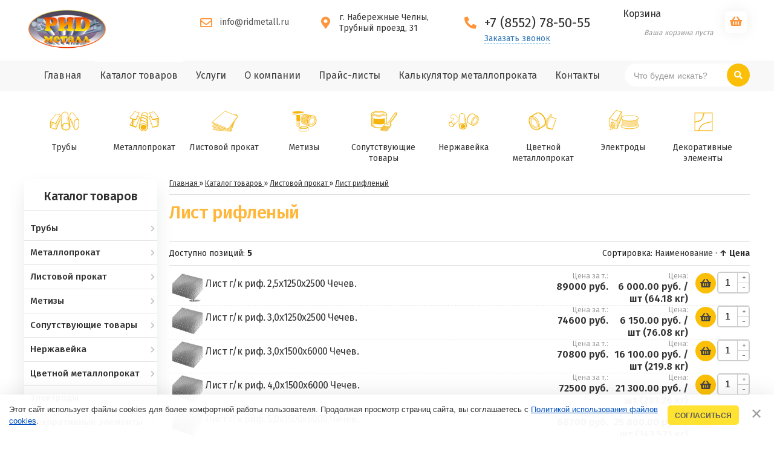

--- FILE ---
content_type: text/html; charset=UTF-8
request_url: https://ridmetall.ru/shop/listovoj-prokat/list-riflenyj
body_size: 21671
content:
<!doctype html>
<html lang="ru">
<head>
<meta http-equiv="Content-Type" content="text/html; charset=UTF-8">
<meta name="viewport" content="width=device-width, initial-scale=1.0">

<title>Лист рифленый - Каталог товаров | «РИД-металл»</title>
<meta name="keywords" content="Лист рифленый, Каталог товаров, «РИД-металл»" />
<meta name="description" content="Лист рифленый - Каталог товаров | «РИД-металл»">

<link rel="stylesheet" href="https://ridmetall.ru/css/default.css" />
<link rel="stylesheet" href="https://ridmetall.ru/css/style.css" />
<link rel="stylesheet" href="https://ridmetall.ru/css/animate.css" />

<link rel="icon" type="image/x-icon" href="https://ridmetall.ru/favicon.ico" />
<link rel="shortcut icon" type="image/x-icon" href="https://ridmetall.ru/favicon.ico" />
<link rel="stylesheet" href="https://use.fontawesome.com/releases/v5.12.1/css/all.css" crossorigin="anonymous" />
<!--[if lt IE 9]><script src="https://html5shiv.googlecode.com/svn/trunk/html5.js"></script><![endif]-->

	<link rel="stylesheet" href="/.s/src/base.min.css?v=221108" />
	<link rel="stylesheet" href="/.s/src/layer7.min.css?v=221108" />

	<script src="/.s/src/jquery-3.6.0.min.js"></script>
	
	<script src="/.s/src/uwnd.min.js?v=221108"></script>
	<link rel="stylesheet" href="/.s/src/ulightbox/ulightbox.min.css" />
	<link rel="stylesheet" href="/.s/src/social.css" />
	<script src="/.s/src/ulightbox/ulightbox.min.js"></script>
	<script src="/.s/src/bottomInfo.min.js"></script>
	<script src="/.s/src/shop_utils.js"></script>
	<script>
/* --- UCOZ-JS-DATA --- */
window.uCoz = {"ver":1,"sign":{"5458":"Следующий","7252":"Предыдущий","7251":"Запрошенный контент не может быть загружен. Пожалуйста, попробуйте позже.","3129":"Доступ запрещён. Истёк период сессии.","3300":"Ошибка","5255":"Помощник","7287":"Перейти на страницу с фотографией.","7253":"Начать слайд-шоу","210178":"Замечания","230039":"Согласиться","3255":"Сохранить","10075":"Обязательны для выбора","7254":"Изменить размер","3125":"Закрыть","230038":"Этот сайт использует файлы cookies для более комфортной работы пользователя. Продолжая просмотр страниц сайта, вы соглашаетесь с <a href=/index/cookiepolicy target=_blank >Политикой использования файлов cookies</a>.","3238":"Опции"},"sh_goods":{"2938":{"old_price":"0.00","imgs":["/_sh/29/2938m.jpg"],"price":"16100.00"},"2939":{"old_price":"0.00","imgs":["/_sh/29/2939m.jpg"],"price":"21300.00"},"2940":{"imgs":["/_sh/29/2940m.jpg"],"price":"25800.00","old_price":"0.00"},"3308":{"old_price":"0.00","imgs":["/_sh/33/3308m.jpg"],"price":"6000.00"},"2937":{"old_price":"0.00","imgs":["/_sh/29/2937m.jpg"],"price":"6150.00"}},"site":{"domain":"ridmetall.ru","id":"lridmetall","host":"ridmetall.usite.pro"},"layerType":7,"mf":"lridmetall","sh_curr":{"1":{"code":"RUB","dpos":0,"default":1,"name":"Рубли","rate":1,"disp":" руб."}},"bottomInfoData":[{"cookieKey":"cPolOk","message":230038,"class":"","button":230039,"id":"cookiePolicy"}],"uLightboxType":1,"ssid":"330320470557051667402","shop_price_separator":" ","shop_price_f":["%01.2f","","%01.2f",""],"country":"US","sh_curr_def":1,"language":"ru","module":"shop"};
/* --- UCOZ-JS-CODE --- */
 function uSocialLogin(t) {
			var params = {"vkontakte":{"width":790,"height":400},"yandex":{"height":515,"width":870},"ok":{"width":710,"height":390},"google":{"width":700,"height":600},"facebook":{"height":520,"width":950}};
			var ref = escape(location.protocol + '//' + ('ridmetall.ru' || location.hostname) + location.pathname + ((location.hash ? ( location.search ? location.search + '&' : '?' ) + 'rnd=' + Date.now() + location.hash : ( location.search || '' ))));
			window.open('/'+t+'?ref='+ref,'conwin','width='+params[t].width+',height='+params[t].height+',status=1,resizable=1,left='+parseInt((screen.availWidth/2)-(params[t].width/2))+',top='+parseInt((screen.availHeight/2)-(params[t].height/2)-20)+'screenX='+parseInt((screen.availWidth/2)-(params[t].width/2))+',screenY='+parseInt((screen.availHeight/2)-(params[t].height/2)-20));
			return false;
		}
		function TelegramAuth(user){
			user['a'] = 9; user['m'] = 'telegram';
			_uPostForm('', {type: 'POST', url: '/index/sub', data: user});
		}
checkNumber_header = 'Замечания';
		checkNumber_err = 'Опции<ul>%err_msg%</ul>Обязательны для выбора';
function loginPopupForm(params = {}) { new _uWnd('LF', ' ', -250, -100, { closeonesc:1, resize:1 }, { url:'/index/40' + (params.urlParams ? '?'+params.urlParams : '') }) }
/* --- UCOZ-JS-END --- */
</script>

	<style>.UhideBlock{display:none; }</style>
	<script type="text/javascript">new Image().src = "//counter.yadro.ru/hit;noadsru?r"+escape(document.referrer)+(screen&&";s"+screen.width+"*"+screen.height+"*"+(screen.colorDepth||screen.pixelDepth))+";u"+escape(document.URL)+";"+Date.now();</script><link rel="stylesheet" href="/_st/shop.css" /><script src="/.s/src/shop.js"></script><style>
				@font-face {
					font-family: "FontAwesome";
					font-style: normal;
					font-weight: normal;
					src: url("/.s/src/panel-v2/fonts/fontawesome-webfont.eot?#iefix&v=4.3.0") format("embedded-opentype"), url("/.s/src/panel-v2/fonts/fontawesome-webfont.woff2?v=4.3.0") format("woff2"), url("/.s/src/panel-v2/fonts/fontawesome-webfont.woff?v=4.3.0") format("woff"), url("/.s/src/panel-v2/fonts/fontawesome-webfont.ttf?v=4.3.0") format("truetype"), url("/.s/src/panel-v2/fonts/fontawesome-webfont.svg?v=4.3.0#fontawesomeregular") format("svg");
				}
			</style>
</head>


<body>
<!--U1AHEADER1Z--><div class="menu_fon" ></div> 

<div class="container">
 <header class="cd-auto-hide-header">
 <div class="header">
 <div class="contentcenter">
 <!-- Для валидатора vcard -->
 <div class="vcard">
 <!-- Логотип -->
 <div class="logo fadeInLeft">
 <a href="https://ridmetall.ru/"><img src="https://ridmetall.ru/img/logo.png" class="photo" alt="«РИД-металл»" title="Главная | «РИД-металл»" /></a>
 </div>
 <!-- Копирайт -->
 <div class="copyright-info">
 <a href="https://ridmetall.ru/" class="url"><span class="category">Категория</span> <span class="fn org">«РИД-металл»</span></a>
 </div>
 <!-- E-mail -->
 <div class="mailto fadeInDown">
 <div class="vcardcenter">
 <a href="mailto:info@ridmetall.ru" target="_blank" class="email"><i class="far fa-envelope"></i>info@ridmetall.ru</a>
 </div>
 </div>
 <!-- Адрес -->
 <div class="header-adr fadeInDown">
 <div class="vcardcenter">
 <a href="https://ridmetall.ru/index/kontakty/0-7">
 <i class="fas fa-map-marker-alt"></i>
 <div class="adr">
 <b class="country-name" style="display: none;">Российскай Федерация</b>
 <b class="region" style="display: none;">Республика Татарстан</b>
 <b class="locality">г. Набережные Челны,</b>
 <b class="street-address">Трубный проезд, 31</b>
 </div>
 <div style="display: none;" class="pricerange">RUB</div>
 </a>
 <div style="display: none;">Мы работаем <span class="workhours">Пн-пт с 7:30 до 15:30, суббота-воскресенье - выходной.</span></div>
 </div>
 </div>
 <!-- Телефон -->
 <div class="callto fadeInDown">
 <div class="vcardcenter">
 <a href="tel:88552785055"><i class="fas fa-phone fa-flip-horizontal"></i></a>
 <a href="tel:88552785055"><abbr class="tel" title="+7 (8552) 78-50-55">+7 (8552) 78-50-55</abbr></a>
 <span class="toogle"><a href="javascript:void(0);">Заказать звонок</a></span>
<!--<span class="bitrix24_form"><script data-b24-form="click/8/2s6vdo" data-skip-moving="true">
(function(w,d,u){
var s=d.createElement('script');s.async=true;s.src=u+'?'+(Date.now()/180000|0);
var h=d.getElementsByTagName('script')[0];h.parentNode.insertBefore(s,h);
})(window,document,'https://cdn-ru.bitrix24.ru/b21407574/crm/form/loader_8.js');
</script><a href="">Заказать звонок</a></span>-->

</div>
</div>
<!-- Корзина -->
<div class="header-link fadeInRight">
 <div class="vcardcenter">
 
 <div id="touch-cart" class="mobile-cart"> 
 <div id="shop-basket">
 <i class="fas fa-shopping-basket"></i>
 

<div class="submenu">
 <div class="header-cart">
 <h4>Корзина</h4>
 <div id="shop-basket">
 

 
 <div class="empty">Ваша корзина пуста</div>
 
 </div>
 </div>
</div>



<script><!--
 var lock_buttons = 0;

 function clearBasket(){
 if(lock_buttons) return false; else lock_buttons = 1;
 var el = $('#shop-basket');
 if(el.length){ var g=document.createElement("div"); $(g).addClass('myWinGrid').attr("id",'shop-basket-fade').css({"left":"0","top":"0","position":"absolute","border":"#CCCCCC 1px solid","width":$(el).width()+'px',"height":$(el).height()+'px',"z-index":5}).hide().on('mousedown', function(e){e.stopPropagation();e.preventDefault();_uWnd.globalmousedown();}).html('<div class="myWinLoad" style="margin:5px;"></div>'); $(el).append(g); $(g).show(); }
 _uPostForm('',{type:'POST',url:'/shop/basket',data:{'mode':'clear'}});
 ga_event('basket_clear');
 return false;
 }

 function removeBasket(id){
 if(lock_buttons) return false; else lock_buttons = 1;
 $('#basket-item-'+id+' .sb-func').removeClass('remove').addClass('myWinLoadS').attr('title','');
 _uPostForm('',{type:'POST',url:'/shop/basket',data:{'mode':'del', 'id':id}});
 return false;
 }

 function add2Basket(id, pref){
 if(lock_buttons) return false; else lock_buttons = 1;
 var opt = [], err_msg = '', err_msgs = [], radio_options = {}, el_id = {};
 $('#b'+pref+'-'+id+'-basket').attr('disabled','disabled');
 $('#'+pref+'-'+id+'-basket').removeClass('done').removeClass('err').removeClass('add').addClass('wait').attr('title','');
 $('#'+pref+'-'+id+'-options-selectors').find('select, input').each(function(){
 switch (this.type) {
 case 'radio':
 el_id = this.id.split('-');
 ((typeof (radio_options[el_id[3]]) == 'undefined') && (radio_options[el_id[3]] = { 'val': - 1, 'id': this.id }));
 (this.checked && (radio_options[el_id[3]]['val'] = this.value));
 break;
 case 'checkbox':
 if (this.checked && (this.value !== '')) {
 if(this.value !== ''){
 opt.push(this.id.split('-')[3]+'-'+this.value);
 } else {
 err_msgs.push({'id':this.id.split('-')[3], 'msg':'<li>'+$(this).parent().parent().find('span.opt').html().replace(':', '')+'</li>'});
 }
 }
 break;
 default:
 if (this.value !== '') {
 opt.push(this.id.split('-')[3]+'-'+this.value);
 } else {
 err_msgs.push({'id':this.id.split('-')[3], 'msg':'<li>'+$(this).parent().parent().find('span.opt').html().replace(':', '')+'</li>'});
 }
 }
 });
 for(i in radio_options){
 if(radio_options[i]['val'] != -1){
 opt.push(radio_options[i]['id'].split('-')[3]+'-'+radio_options[i]['val']);
 }else{
 err_msgs.push({'id':radio_options[i]['id'].split('-')[3], 'msg':'<li>'+$('#'+radio_options[i]['id']).parent().parent().parent().find('span.opt').html().replace(':', '')+'</li>'});
 }
 }

 err_msgs.sort(function(a, b){ return ((a['id'] > b['id']) ? 1 : -1); });
 for (var i=0; i<err_msgs.length; i++) { err_msg += err_msgs[i]['msg']; }

 if(err_msg == ''){
 _uPostForm('',{type:'POST',url:'/shop/basket',data:{'mode':'add', 'id':id, 'pref':pref, 'opt':opt.join(':'), 'cnt':$('#q'+pref+'-'+id+'-basket').val()}});
 ga_event('basket_add');
 }else{
 lock_buttons = 0;
 shop_alert('<div class="MyWinError">Опции<ul>'+err_msg+'</ul>обязательны для выбора</div>','Замечания','warning',350,100,{tm:8000,align:'left',icon:'/.s/img/icon/warning.png', 'onclose': function(){ $('#b'+pref+'-'+id+'-basket').removeAttr('disabled'); $('#'+pref+'-'+id+'-basket').removeClass('wait').addClass('add'); }});
 }
 return false;
 }

 function buyNow(id, pref){
 if(lock_buttons) return false; else lock_buttons = 1;
 var opt = [], err_msg = '', err_msgs = [], radio_options = {}, el_id = {};
 $('#b'+pref+'-'+id+'-buynow').attr('disabled', 'disabled');
 $('#'+pref+'-'+id+'-buynow').removeClass('done').removeClass('err').removeClass('now').addClass('wait').attr('title','');
 $('#'+pref+'-'+id+'-options-selectors').find('select, input').each(function(){
 switch (this.type) {
 case 'radio':
 el_id = this.id.split('-');
 ((typeof (radio_options[el_id[3]]) == 'undefined') && (radio_options[el_id[3]] = { 'val': - 1, 'id': this.id }));
 (this.checked && (radio_options[el_id[3]]['val'] = this.value));
 break;
 case 'checkbox':
 if (this.checked && (this.value !== '')) {
 if(this.value !== ''){
 opt.push(this.id.split('-')[3]+'-'+this.value);
 } else {
 err_msgs.push({'id':this.id.split('-')[3], 'msg':'<li>'+$(this).parent().parent().find('span.opt').html().replace(':', '')+'</li>'});
 }
 }
 break;
 default:
 if (this.value !== '') {
 opt.push(this.id.split('-')[3]+'-'+this.value);
 } else {
 err_msgs.push({'id':this.id.split('-')[3], 'msg':'<li>'+$(this).parent().parent().find('span.opt').html().replace(':', '')+'</li>'});
 }
 }
 });
 for(i in radio_options){
 if(radio_options[i]['val'] != -1){
 opt.push(radio_options[i]['id'].split('-')[3]+'-'+radio_options[i]['val']);
 }else{
 err_msgs.push({'id':radio_options[i]['id'].split('-')[3], 'msg':'<li>'+$('#'+radio_options[i]['id']).parent().parent().parent().find('span.opt').html().replace(':', '')+'</li>'});
 }
 }

 err_msgs.sort(function(a, b){ return ((a['id'] > b['id']) ? 1 : -1); });
 for (var i=0; i<err_msgs.length; i++) { err_msg += err_msgs[i]['msg']; }

 if(err_msg == ''){
 _uPostForm('',{type:'POST',url:'/shop/basket',data:{'mode':'add', 'id':id, 'pref':pref, 'opt':opt.join(':'), 'cnt':$('#q'+pref+'-'+id+'-basket').val(), 'now':1}});
 ga_event('basket_buynow');
 }else{
 lock_buttons = 0;
 shop_alert('<div class="MyWinError">Опции<ul>'+err_msg+'</ul>обязательны для выбора</div>','Замечания','warning',350,100,{tm:8000,align:'left',icon:'/.s/img/icon/warning.png', 'onclose': function(){ $('#b'+pref+'-'+id+'-buynow').removeAttr('disabled'); $('#'+pref+'-'+id+'-buynow').removeClass('wait').addClass('add'); }});
 }
 return false;
 }
 //-->
 </script></div>
 </div>
 
 </div>
</div>

</div>
</div>
</div>




<!-- Кнопка меню меню -->
<a href="#" id="touch-menu" class="mobile-menu nav-trigger"> 
 <span>
 <em aria-hidden="true"></em>
 </span>
</a>

<nav class="header-menu fadeInUp">
 <div class="contentcenter">
 <div id="uNMenuDiv1" class="uMenuV"><ul class="uMenuRoot">
<li><a  href="/" ><span>Главная</span></a></li>
<li><a class=" uMenuItemA" href="/shop" ><span>Каталог товаров</span></a></li>
<li><a  href="/index/uslugi/0-10" ><span>Услуги</span></a></li>
<li><a  href="/index/o_kompanii/0-5" ><span>О компании</span></a></li>
<li><a  href="/load/prajs_listy/1" ><span>Прайс-листы</span></a></li>
<li><a  href="/index/kalkuljator_metalloprokata/0-9" ><span>Калькулятор металлопроката</span></a></li>
<li><a  href="/index/kontakty/0-7" ><span>Контакты</span></a></li></ul></div>

 <div class="mobilesidebar">
 <h2>Каталог товаров</h2>
 <br/>
 <div id="shop_left_menu">
 <ul id="shop-hmenu" class="hmenu-onhover">

<li class="hmenu-item" id="hmenu-item-57">
			<a class="hmenu-link" href="/shop/truby"><span>Трубы</span></a>
	<div class="hmenu-corn"><b></b></div>
				<div id="hmenu-cont-57" class="hmenu-cont">
					<ol class="hmenu-cont-block with-clear">
						<li id="hmenu-subc-100" class="hmenu-subc-ol hmenu-subc level2">
						<div><a href="/shop/truby/truba-asbestocementnaja">Труба асбестоцементная</a></div><ul><li class="hmenu-subc level3" id="hmenu-subc-102">
								<a href="/shop/truby/truba-asbestocementnaja/lotok-asbestocementnyj">Лоток асбестоцементный</a>
							</li><li class="hmenu-subc level3" id="hmenu-subc-106">
								<a href="/shop/truby/truba-asbestocementnaja/truba-asbestocementnaja">Труба асбестоцементная</a>
							</li></ul></li><li id="hmenu-subc-158" class="hmenu-subc-ol hmenu-subc level2">
						<div><a href="/shop/truby/truba-besshovnaja">Труба бесшовная</a></div><ul><li class="hmenu-subc level3" id="hmenu-subc-157">
								<a href="/shop/truby/truba-besshovnaja/truby-gorjachedeformirovannye">Трубы горячедеформированные</a>
							</li><li class="hmenu-subc level3" id="hmenu-subc-159">
								<a href="/shop/truby/truba-besshovnaja/truby-kholodnodeformirovannye">Трубы холоднодеформированные</a>
							</li></ul></li><li id="hmenu-subc-48" class="hmenu-subc-ol hmenu-subc level2">
						<div><a href="/shop/truby/truba-ehlektrosvarnaja-kruglaya">Труба электросварная (круглая)</a></div></li><li id="hmenu-subc-42" class="hmenu-subc-ol hmenu-subc level2">
						<div><a href="/shop/truby/truba-vodogazoprovodnaja">Труба водогазопроводная</a></div></li><li id="hmenu-subc-45" class="hmenu-subc-ol hmenu-subc level2">
						<div><a href="/shop/truby/truba-ploskoovalnaja">Труба плоскоовальная</a></div></li><li id="hmenu-subc-43" class="hmenu-subc-ol hmenu-subc level2">
						<div><a href="/shop/truby/truba-kvadratnaja">Труба квадратная</a></div></li><li id="hmenu-subc-47" class="hmenu-subc-ol hmenu-subc level2">
						<div><a href="/shop/truby/truba-prjamougolnaja">Труба прямоугольная</a></div></li><li id="hmenu-subc-46" class="hmenu-subc-ol hmenu-subc level2">
						<div><a href="/shop/truby/truba-ocinkovannaja">Труба оцинкованная</a></div></li><li id="hmenu-subc-83" class="hmenu-subc-ol hmenu-subc level2">
						<div><a href="/shop/truby/truba-nerzhavejka">Труба нержавейка</a></div></li><li id="hmenu-subc-105" class="hmenu-subc-ol hmenu-subc level2">
						<div><a href="/shop/truby/truba-neotvetstvennogo-naznachenija">Труба неответственного назначения</a></div></li><li id="hmenu-subc-160" class="hmenu-subc-ol hmenu-subc level2">
						<div><a href="/shop/truby/truba-09g2s">Труба 09Г2С</a></div></li><li id="hmenu-subc-161" class="hmenu-subc-ol hmenu-subc level2">
						<div><a href="/shop/truby/truba-treugolnaja">Труба треугольная</a></div></li>
					</ol>
				</div>
</li>

<li class="hmenu-item" id="hmenu-item-58">
			<a class="hmenu-link" href="/shop/metalloprokat"><span>Металлопрокат</span></a>
	<div class="hmenu-corn"><b></b></div>
				<div id="hmenu-cont-58" class="hmenu-cont">
					<ol class="hmenu-cont-block with-clear">
						<li id="hmenu-subc-7" class="hmenu-subc-ol hmenu-subc level2">
						<div><a href="/shop/metalloprokat/armatura">Арматура</a></div></li><li id="hmenu-subc-14" class="hmenu-subc-ol hmenu-subc level2">
						<div><a href="/shop/metalloprokat/krug">Круг</a></div></li><li id="hmenu-subc-85" class="hmenu-subc-ol hmenu-subc level2">
						<div><a href="/shop/metalloprokat/krug-nerzhavejka">Круг нержавейка</a></div></li><li id="hmenu-subc-11" class="hmenu-subc-ol hmenu-subc level2">
						<div><a href="/shop/metalloprokat/katanka">Катанка</a></div></li><li id="hmenu-subc-9" class="hmenu-subc-ol hmenu-subc level2">
						<div><a href="/shop/metalloprokat/dvutavrovaja-balka">Двутавровая балка</a></div></li><li id="hmenu-subc-49" class="hmenu-subc-ol hmenu-subc level2">
						<div><a href="/shop/metalloprokat/ugolok">Уголок</a></div></li><li id="hmenu-subc-54" class="hmenu-subc-ol hmenu-subc level2">
						<div><a href="/shop/metalloprokat/shveller">Швеллер</a></div></li><li id="hmenu-subc-53" class="hmenu-subc-ol hmenu-subc level2">
						<div><a href="/shop/metalloprokat/shveller-gnutyj">Швеллер гнутый</a></div></li><li id="hmenu-subc-12" class="hmenu-subc-ol hmenu-subc level2">
						<div><a href="/shop/metalloprokat/kvadrat">Квадрат</a></div></li><li id="hmenu-subc-30" class="hmenu-subc-ol hmenu-subc level2">
						<div><a href="/shop/metalloprokat/polosa">Полоса</a></div></li>
					</ol>
				</div>
</li>

<li class="hmenu-item" id="hmenu-item-59">
			<a class="hmenu-link" href="/shop/listovoj-prokat"><span>Листовой прокат</span></a>
	<div class="hmenu-corn"><b></b></div>
				<div id="hmenu-cont-59" class="hmenu-cont">
					<ol class="hmenu-cont-block with-clear">
						<li id="hmenu-subc-23" class="hmenu-subc-ol hmenu-subc level2">
						<div><a href="/shop/listovoj-prokat/list-kh-k">Лист х/к</a></div></li><li id="hmenu-subc-18" class="hmenu-subc-ol hmenu-subc level2">
						<div><a href="/shop/listovoj-prokat/list-g-k">Лист г/к</a></div></li><li id="hmenu-subc-24" class="hmenu-subc-ol hmenu-subc level2">
						<div><a href="/shop/listovoj-prokat/listy-pvl">Листы ПВЛ</a></div></li><li id="hmenu-subc-20" class="hmenu-subc-ol hmenu-subc level2">
						<div><a href="/shop/listovoj-prokat/list-okrashennyj">Лист окрашенный</a></div></li><li id="hmenu-subc-21" class="hmenu-subc-ol hmenu-subc level2">
						<div><a href="/shop/listovoj-prokat/list-ocinkovannyj-kh-k">Лист оцинкованный х/к</a></div></li><li id="hmenu-subc-25" class="hmenu-subc-ol hmenu-subc level2">
						<div><a href="/shop/listovoj-prokat/listy-perforirovannye">Листы перфорированные</a></div></li><li id="hmenu-subc-84" class="hmenu-subc-ol hmenu-subc level2">
						<div><a href="/shop/listovoj-prokat/list-nerzhavejka">Лист нержавейка</a></div></li><li id="hmenu-subc-22" class="hmenu-subc-ol hmenu-subc level2">
						<div><a href="/shop/listovoj-prokat/list-riflenyj">Лист рифленый</a></div></li><li id="hmenu-subc-26" class="hmenu-subc-ol hmenu-subc level2">
						<div><a href="/shop/listovoj-prokat/listy-upakovochnye">Листы упаковочные</a></div></li><li id="hmenu-subc-99" class="hmenu-subc-ol hmenu-subc level2">
						<div><a href="/shop/listovoj-prokat/list-aljuminievyj">Лист алюминиевый</a></div><ul><li class="hmenu-subc level3" id="hmenu-subc-125">
								<a href="/shop/listovoj-prokat/list-aljuminievyj/list-aljuminievyj-gladkij">Лист алюминиевый гладкий</a>
							</li><li class="hmenu-subc level3" id="hmenu-subc-126">
								<a href="/shop/listovoj-prokat/list-aljuminievyj/list-aljuminievyj-riflenyj">Лист алюминиевый рифленый</a>
							</li></ul></li><li id="hmenu-subc-34" class="hmenu-subc-ol hmenu-subc level2">
						<div><a href="/shop/listovoj-prokat/profnastil">Профнастил</a></div></li>
					</ol>
				</div>
</li>

<li class="hmenu-item" id="hmenu-item-62">
			<a class="hmenu-link" href="/shop/metizy"><span>Метизы</span></a>
	<div class="hmenu-corn"><b></b></div>
				<div id="hmenu-cont-62" class="hmenu-cont">
					<ol class="hmenu-cont-block with-clear">
						<li id="hmenu-subc-31" class="hmenu-subc-ol hmenu-subc level2">
						<div><a href="/shop/metizy/provoloka-vjazalnaja">Проволока вязальная</a></div></li><li id="hmenu-subc-10" class="hmenu-subc-ol hmenu-subc level2">
						<div><a href="/shop/metizy/petli-garazhnye">Петли гаражные</a></div></li><li id="hmenu-subc-28" class="hmenu-subc-ol hmenu-subc level2">
						<div><a href="/shop/metizy/otvody-perekhody-zaglushki">Отводы, переходы, заглушки</a></div><ul><li class="hmenu-subc level3" id="hmenu-subc-129">
								<a href="/shop/metizy/otvody-perekhody-zaglushki/otvody">Отводы</a>
							</li><li class="hmenu-subc level3" id="hmenu-subc-130">
								<a href="/shop/metizy/otvody-perekhody-zaglushki/perekhody">Переходы</a>
							</li><li class="hmenu-subc level3" id="hmenu-subc-131">
								<a href="/shop/metizy/otvody-perekhody-zaglushki/zaglushki">Заглушки</a>
							</li></ul></li><li id="hmenu-subc-86" class="hmenu-subc-ol hmenu-subc level2">
						<div><a href="/shop/metizy/otvody-perekhody-polusgony-nerzh">Отводы переходы полусгоны нерж</a></div><ul><li class="hmenu-subc level3" id="hmenu-subc-132">
								<a href="/shop/metizy/otvody-perekhody-polusgony-nerzh/otvody">Отводы</a>
							</li><li class="hmenu-subc level3" id="hmenu-subc-133">
								<a href="/shop/metizy/otvody-perekhody-polusgony-nerzh/perekhody">Переходы</a>
							</li></ul></li><li id="hmenu-subc-38" class="hmenu-subc-ol hmenu-subc level2">
						<div><a href="/shop/metizy/setka-kladochnaja">Сетка кладочная</a></div></li><li id="hmenu-subc-16" class="hmenu-subc-ol hmenu-subc level2">
						<div><a href="/shop/metizy/krug-otreznoj-shlifovaln">Круг отрезной, шлифовальн</a></div></li><li id="hmenu-subc-37" class="hmenu-subc-ol hmenu-subc level2">
						<div><a href="/shop/metizy/krepezh">Крепёж</a></div><ul><li class="hmenu-subc level3" id="hmenu-subc-134">
								<a href="/shop/metizy/krepezh/samorezy-dlja-gkl">Саморезы для ГКЛ</a>
							</li><li class="hmenu-subc level3" id="hmenu-subc-135">
								<a href="/shop/metizy/krepezh/samorezy-okonnye">Саморезы оконные</a>
							</li><li class="hmenu-subc level3" id="hmenu-subc-136">
								<a href="/shop/metizy/krepezh/samorezy-dlja-metal-profilja">Саморезы для метал. профиля</a>
							</li><li class="hmenu-subc level3" id="hmenu-subc-137">
								<a href="/shop/metizy/krepezh/samorezy-s-press-shajboj">Саморезы с пресс-шайбой</a>
							</li><li class="hmenu-subc level3" id="hmenu-subc-138">
								<a href="/shop/metizy/krepezh/zaklepki-vytyazhnye">Заклепки вытяжные</a>
							</li><li class="hmenu-subc level3" id="hmenu-subc-139">
								<a href="/shop/metizy/krepezh/shajby">Шайбы</a>
							</li><li class="hmenu-subc level3" id="hmenu-subc-140">
								<a href="/shop/metizy/krepezh/djubel-i-djubel-gvozd">Дюбель и дюбель-гвоздь</a>
							</li><li class="hmenu-subc level3" id="hmenu-subc-141">
								<a href="/shop/metizy/krepezh/bolty">Болты</a>
							</li><li class="hmenu-subc level3" id="hmenu-subc-142">
								<a href="/shop/metizy/krepezh/anker">Анкер</a>
							</li><li class="hmenu-subc level3" id="hmenu-subc-143">
								<a href="/shop/metizy/krepezh/gajka">Гайка</a>
							</li><li class="hmenu-subc level3" id="hmenu-subc-144">
								<a href="/shop/metizy/krepezh/gvozdi">Гвозди</a>
							</li><li class="hmenu-subc level3" id="hmenu-subc-145">
								<a href="/shop/metizy/krepezh/samorezy-krovelnye">Саморезы кровельные</a>
							</li></ul></li><li id="hmenu-subc-13" class="hmenu-subc-ol hmenu-subc level2">
						<div><a href="/shop/metizy/shtaketnik">Штакетник</a></div></li>
					</ol>
				</div>
</li>

<li class="hmenu-item" id="hmenu-item-64">
			<a class="hmenu-link" href="/shop/soputstvujushhie-tovary"><span>Сопутствующие товары</span></a>
	<div class="hmenu-corn"><b></b></div>
				<div id="hmenu-cont-64" class="hmenu-cont">
					<ol class="hmenu-cont-block with-clear">
						<li id="hmenu-subc-8" class="hmenu-subc-ol hmenu-subc level2">
						<div><a href="/shop/soputstvujushhie-tovary/kraski">Краски</a></div><ul><li class="hmenu-subc level3" id="hmenu-subc-146">
								<a href="/shop/soputstvujushhie-tovary/kraski/kisti">Кисти</a>
							</li><li class="hmenu-subc level3" id="hmenu-subc-147">
								<a href="/shop/soputstvujushhie-tovary/kraski/rastvoritel">Растворитель</a>
							</li><li class="hmenu-subc level3" id="hmenu-subc-148">
								<a href="/shop/soputstvujushhie-tovary/kraski/germetiki">Герметики</a>
							</li><li class="hmenu-subc level3" id="hmenu-subc-149">
								<a href="/shop/soputstvujushhie-tovary/kraski/montazhnaja-pena">Монтажная пена</a>
							</li><li class="hmenu-subc level3" id="hmenu-subc-150">
								<a href="/shop/soputstvujushhie-tovary/kraski/grunt-ehmal">Грунт-эмаль</a>
							</li><li class="hmenu-subc level3" id="hmenu-subc-151">
								<a href="/shop/soputstvujushhie-tovary/kraski/gruntovka">Грунтовка</a>
							</li><li class="hmenu-subc level3" id="hmenu-subc-152">
								<a href="/shop/soputstvujushhie-tovary/kraski/kraski">Краски</a>
							</li></ul></li><li id="hmenu-subc-36" class="hmenu-subc-ol hmenu-subc level2">
						<div><a href="/shop/soputstvujushhie-tovary/prochee">Прочее</a></div></li><li id="hmenu-subc-41" class="hmenu-subc-ol hmenu-subc level2">
						<div><a href="/shop/soputstvujushhie-tovary/spec-odezhda">Спец.одежда</a></div></li><li id="hmenu-subc-52" class="hmenu-subc-ol hmenu-subc level2">
						<div><a href="/shop/soputstvujushhie-tovary/fanera">Фанера</a></div></li>
					</ol>
				</div>
</li>

<li class="hmenu-item" id="hmenu-item-60">
			<a class="hmenu-link" href="/shop/nerzhavejka"><span>Нержавейка</span></a>
	<div class="hmenu-corn"><b></b></div>
				<div id="hmenu-cont-60" class="hmenu-cont">
					<ol class="hmenu-cont-block with-clear">
						<li id="hmenu-subc-19" class="hmenu-subc-ol hmenu-subc level2">
						<div><a href="/shop/nerzhavejka/list-nerzhavejka">Лист нержавейка</a></div></li><li id="hmenu-subc-44" class="hmenu-subc-ol hmenu-subc level2">
						<div><a href="/shop/nerzhavejka/truba-nerzhavejka">Труба нержавейка</a></div></li><li id="hmenu-subc-15" class="hmenu-subc-ol hmenu-subc level2">
						<div><a href="/shop/nerzhavejka/krug-nerzhavejka">Круг нержавейка</a></div></li><li id="hmenu-subc-27" class="hmenu-subc-ol hmenu-subc level2">
						<div><a href="/shop/nerzhavejka/otvody-perekhody-polusgony-nerzh">Отводы переходы полусгоны нерж</a></div></li>
					</ol>
				</div>
</li>

<li class="hmenu-item" id="hmenu-item-61">
			<a class="hmenu-link" href="/shop/cvetnoj-metalloprokat"><span>Цветной металлопрокат</span></a>
	<div class="hmenu-corn"><b></b></div>
				<div id="hmenu-cont-61" class="hmenu-cont">
					<ol class="hmenu-cont-block with-clear">
						<li id="hmenu-subc-17" class="hmenu-subc-ol hmenu-subc level2">
						<div><a href="/shop/cvetnoj-metalloprokat/list-aljuminievyj">Лист алюминиевый</a></div><ul><li class="hmenu-subc level3" id="hmenu-subc-127">
								<a href="/shop/cvetnoj-metalloprokat/list-aljuminievyj/list-aljuminievyj-gladkij">Лист алюминиевый гладкий</a>
							</li><li class="hmenu-subc level3" id="hmenu-subc-128">
								<a href="/shop/cvetnoj-metalloprokat/list-aljuminievyj/list-aljuminievyj-riflenyj">Лист алюминиевый рифленый</a>
							</li></ul></li><li id="hmenu-subc-88" class="hmenu-subc-ol hmenu-subc level2">
						<div><a href="/shop/cvetnoj-metalloprokat/ugolok-gost-8509-93">Уголок алюминиевый</a></div></li><li id="hmenu-subc-103" class="hmenu-subc-ol hmenu-subc level2">
						<div><a href="/shop/cvetnoj-metalloprokat/truba-aljuminievaja">Труба алюминиевая</a></div></li>
					</ol>
				</div>
</li>

<li class="hmenu-item" id="hmenu-item-63">
			<a class="hmenu-link" href="/shop/ehlektrody-1"><span>Электроды</span></a>
	<div class="hmenu-corn"><b></b></div>
				<div id="hmenu-cont-63" class="hmenu-cont">
					<ol class="hmenu-cont-block with-clear">
						<li id="hmenu-subc-55" class="hmenu-subc-ol hmenu-subc level2">
						<div><a href="/shop/ehlektrody-1/ehlektrody">Электроды</a></div></li><li id="hmenu-subc-32" class="hmenu-subc-ol hmenu-subc level2">
						<div><a href="/shop/ehlektrody-1/provoloka-svarochnaja-omed">Проволока сварочная омед.</a></div></li>
					</ol>
				</div>
</li>

<li class="hmenu-item" id="hmenu-item-65">
			<a class="hmenu-link" href="/shop/dekorativnye-ehlementy"><span>Декоративные элементы</span></a>
	<div class="hmenu-corn"><b></b></div>
				<div id="hmenu-cont-65" class="hmenu-cont">
					<ol class="hmenu-cont-block with-clear">
						<li id="hmenu-subc-66" class="hmenu-subc-ol hmenu-subc level2">
						<div><a href="/shop/dekorativnye-ehlementy/baljasiny">Балясины</a></div></li><li id="hmenu-subc-67" class="hmenu-subc-ol hmenu-subc level2">
						<div><a href="/shop/dekorativnye-ehlementy/vinograd">Виноград</a></div></li><li id="hmenu-subc-69" class="hmenu-subc-ol hmenu-subc level2">
						<div><a href="/shop/dekorativnye-ehlementy/vstavka-v-baljasiny">Вставка в балясины</a></div></li><li id="hmenu-subc-70" class="hmenu-subc-ol hmenu-subc level2">
						<div><a href="/shop/dekorativnye-ehlementy/osnovanie-baljasiny">Основание балясины</a></div></li><li id="hmenu-subc-71" class="hmenu-subc-ol hmenu-subc level2">
						<div><a href="/shop/dekorativnye-ehlementy/zaglushka-na-stolby">Заглушки</a></div><ul><li class="hmenu-subc level3" id="hmenu-subc-107">
								<a href="/shop/dekorativnye-ehlementy/zaglushka-na-stolby/zaglushki-plastikovye">Заглушки пластиковые</a>
							</li><li class="hmenu-subc level3" id="hmenu-subc-108">
								<a href="/shop/dekorativnye-ehlementy/zaglushka-na-stolby/zaglushki-stalnye">Заглушки стальные</a>
							</li><li class="hmenu-subc level3" id="hmenu-subc-109">
								<a href="/shop/dekorativnye-ehlementy/zaglushka-na-stolby/zaglushka-poruchnja">Заглушка поручня</a>
							</li><li class="hmenu-subc level3" id="hmenu-subc-162">
								<a href="/shop/dekorativnye-ehlementy/zaglushka-na-stolby/zaglushki-pnd">Заглушки ПНД</a>
							</li></ul></li><li id="hmenu-subc-72" class="hmenu-subc-ol hmenu-subc level2">
						<div><a href="/shop/dekorativnye-ehlementy/korzinki">Корзинки</a></div></li><li id="hmenu-subc-73" class="hmenu-subc-ol hmenu-subc level2">
						<div><a href="/shop/dekorativnye-ehlementy/listja">Листья</a></div></li><li id="hmenu-subc-74" class="hmenu-subc-ol hmenu-subc level2">
						<div><a href="/shop/dekorativnye-ehlementy/nakonechniki">Наконечники</a></div></li><li id="hmenu-subc-75" class="hmenu-subc-ol hmenu-subc level2">
						<div><a href="/shop/dekorativnye-ehlementy/piki">Пики</a></div></li><li id="hmenu-subc-78" class="hmenu-subc-ol hmenu-subc level2">
						<div><a href="/shop/dekorativnye-ehlementy/poruchni-okonchanija">Поручни</a></div></li><li id="hmenu-subc-79" class="hmenu-subc-ol hmenu-subc level2">
						<div><a href="/shop/dekorativnye-ehlementy/rozy-zaklepki">Розы</a></div></li><li id="hmenu-subc-81" class="hmenu-subc-ol hmenu-subc level2">
						<div><a href="/shop/dekorativnye-ehlementy/khudozhestvennyj-prokat">Художественный прокат</a></div><ul><li class="hmenu-subc level3" id="hmenu-subc-113">
								<a href="/shop/dekorativnye-ehlementy/khudozhestvennyj-prokat/obzhimka">Обжимка</a>
							</li><li class="hmenu-subc level3" id="hmenu-subc-114">
								<a href="/shop/dekorativnye-ehlementy/khudozhestvennyj-prokat/loza-kruchenaja">Лоза крученая</a>
							</li><li class="hmenu-subc level3" id="hmenu-subc-115">
								<a href="/shop/dekorativnye-ehlementy/khudozhestvennyj-prokat/kvadrat-kruchenyj">Квадрат крученый</a>
							</li><li class="hmenu-subc level3" id="hmenu-subc-116">
								<a href="/shop/dekorativnye-ehlementy/khudozhestvennyj-prokat/kvadrat-dekorativnyj">Квадрат декоративный</a>
							</li><li class="hmenu-subc level3" id="hmenu-subc-117">
								<a href="/shop/dekorativnye-ehlementy/khudozhestvennyj-prokat/truba-dekorativnaja">Труба декоративная</a>
							</li><li class="hmenu-subc level3" id="hmenu-subc-118">
								<a href="/shop/dekorativnye-ehlementy/khudozhestvennyj-prokat/polosa-dekorativnaja">Полоса декоративная</a>
							</li></ul></li><li id="hmenu-subc-80" class="hmenu-subc-ol hmenu-subc level2">
						<div><a href="/shop/dekorativnye-ehlementy/cvety-nakladki">Цветы</a></div></li><li id="hmenu-subc-76" class="hmenu-subc-ol hmenu-subc level2">
						<div><a href="/shop/dekorativnye-ehlementy/shary">Шары</a></div></li><li id="hmenu-subc-77" class="hmenu-subc-ol hmenu-subc level2">
						<div><a href="/shop/dekorativnye-ehlementy/polusfery">Полусферы</a></div></li><li id="hmenu-subc-56" class="hmenu-subc-ol hmenu-subc level2">
						<div><a href="/shop/dekorativnye-ehlementy/ehlementy-ograzhdenija">Элементы ограждения</a></div></li><li id="hmenu-subc-110" class="hmenu-subc-ol hmenu-subc level2">
						<div><a href="/shop/dekorativnye-ehlementy/truba-vitaja">Труба витая</a></div></li><li id="hmenu-subc-111" class="hmenu-subc-ol hmenu-subc level2">
						<div><a href="/shop/dekorativnye-ehlementy/zaklepki">Заклепки</a></div></li><li id="hmenu-subc-112" class="hmenu-subc-ol hmenu-subc level2">
						<div><a href="/shop/dekorativnye-ehlementy/nakladki">Накладки</a></div></li><li id="hmenu-subc-119" class="hmenu-subc-ol hmenu-subc level2">
						<div><a href="/shop/dekorativnye-ehlementy/ruchki-kovanye">Ручки кованые</a></div></li><li id="hmenu-subc-120" class="hmenu-subc-ol hmenu-subc level2">
						<div><a href="/shop/dekorativnye-ehlementy/dekor">Декор</a></div></li><li id="hmenu-subc-122" class="hmenu-subc-ol hmenu-subc level2">
						<div><a href="/shop/dekorativnye-ehlementy/dekorativnye-paneli">Декоративные панели</a></div></li><li id="hmenu-subc-121" class="hmenu-subc-ol hmenu-subc level2">
						<div><a href="/shop/dekorativnye-ehlementy/cifry">Цифры</a></div></li><li id="hmenu-subc-123" class="hmenu-subc-ol hmenu-subc level2">
						<div><a href="/shop/dekorativnye-ehlementy/venzelja">Вензеля</a></div></li><li id="hmenu-subc-124" class="hmenu-subc-ol hmenu-subc level2">
						<div><a href="/shop/dekorativnye-ehlementy/kolca">Кольца</a></div></li>
					</ol>
				</div>
</li>
</ul>
 </div>
 </div>

 <div class="searchform-top">
 <form action="/shop/search" method="post" onsubmit="this.sfSbm.disabled=true"> 
 <input class="queryField" type="text" size="20" maxlength="60" name="query" value="Что будем искать?" onfocus="if(this.value=='Что будем искать?')this.value=''" onblur="if(this.value=='')this.value='Что будем искать?'" /> 
 <input class="schBtn" type="submit" value=" " name="sfSbm" class="searchSbmFl" /><label for="before">&nbsp;</label>
 </form>
 </div>
 </div>

 <div class="mobileblock">
 <a href="tel:88552785055"><i class="fas fa-phone fa-flip-horizontal"></i></a>
 <a href="tel:88552785055">+7 (8552) 78-50-55</a><br/>

 <a href="mailto:info@ridmetall.ru" target="_blank" class="email"><i class="far fa-envelope"></i>info@ridmetall.ru</a><br/>

 <!--
 <div class="social" style="display: none;">
 Мы в соц.сетях:<br/>
 <a href="#" target="_blank"><i class="fab fa-vk"></i></a>
 <a href="#" target="_blank"><i class="fab fa-instagram"></i></a>
 <a href="#" target="_blank"><i class="fab fa-facebook-f"></i></a>
 <a href="#" target="_blank"><i class="fab fa-youtube"></i></a>
 <a href="#" target="_blank"><i class="fas fa-at"></i></a>
 </div>
-->
<!--<a href="#" target="_blank" class="loguserm"><i class="far fa-user"></i>Личный кабинет</a>-->
<br/>
<div class="toogle">
 <a class="button tyellow" href="javascript:void(0);"><span>Заказать звонок</span></a>
</div>

</div>
</nav>

<div class="menu_fon"></div> 
</header>
<!--</header>-->
<section class="headercatalog">
 <div class="topcatalog">
 <div><a href="https://ridmetall.ru/shop/truby"><img src="https://ridmetall.ru/img/catalog/1.png" alt="" title="" /><br/>Трубы</a></div>
 <div><a href="https://ridmetall.ru/shop/metalloprokat"><img src="https://ridmetall.ru/img/catalog/2.png" alt="" title="" /><br/>Металлопрокат</a></div>
 <div><a href="https://ridmetall.ru/shop/listovoj-prokat"><img src="https://ridmetall.ru/img/catalog/3.png" alt="" title="" /><br/>Листовой прокат</a></div>
 <div><a href="https://ridmetall.ru/shop/metizy"><img src="https://ridmetall.ru/img/catalog/6.png" alt="" title="" /><br/>Метизы</a></div>
 <div><a href="https://ridmetall.ru/shop/soputstvujushhie-tovary"><img src="https://ridmetall.ru/img/catalog/8.png" alt="" title="" /><br/>Сопутствующие товары</a></div>
 <div><a href="https://ridmetall.ru/shop/nerzhavejka"><img src="https://ridmetall.ru/img/catalog/4.png" alt="" title="" /><br/>Нержавейка</a></div>
 <div><a href="https://ridmetall.ru/shop/cvetnoj-metalloprokat"><img src="https://ridmetall.ru/img/catalog/5.png" alt="" title="" /><br/>Цветной металлопрокат</a></div>
 <div><a href="https://ridmetall.ru/shop/ehlektrody-1"><img src="https://ridmetall.ru/img/catalog/7.png" alt="" title="" /><br/>Электроды</a></div>
 <div><a href="https://ridmetall.ru/shop/dekorativnye-ehlementy"><img src="https://ridmetall.ru/img/catalog/9.png" alt="" title="" /><br/>Декоративные элементы</a></div>
 </div>
</section>


<main role="main">
 
<section id="nogl">
 <section class="headerslaider">
 <div class="iosSliderDemo"></div>
 </section>
</section>

 <!--
 <section>
 <div class="contentcenter">
 <h3>В связи с резким ростом цен на металлопрокат и трубы цены могут отличаться от указанных на сайте.</h3>
 </div>
 </section>
 --><!--/U1AHEADER1Z-->
 <section id="contentbody">
 <div class="contentcenter">
 <!--U1CLEFTER1Z-->
<div class="sidebar">
 <!--
 
 
 
 
 
 <div class="sidebarcenter">
 <div class="sidebarshadow" style="text-align: center;">
 <h3>Поиск по сайту</h3>
 <hr/>
 <div class="searchform-top fadeInDown">
 <form action="/shop/search" method="post" onsubmit="this.sfSbm.disabled=true">
 <input class="queryField" type="text" size="20" maxlength="60" name="query" value="Что будем искать?" onfocus="if(this.value=='Что будем искать?')this.value=''" onblur="if(this.value=='')this.value='Что будем искать?'" /> 
 <input class="schBtn" type="submit" value=" " name="sfSbm" class="searchSbmFl" /><label for="before">&nbsp;</label>
 </form>
 </div>
 </div>
 </div>
 -->
 <div class="sidebarcenter">
 <div class="sidebarshadow">
 <h2>Каталог товаров</h2>
 <hr/>
 <div id="shop_left_menu">
 <ul id="shop-hmenu" class="hmenu-onhover">

<li class="hmenu-item" id="hmenu-item-57">
			<a class="hmenu-link" href="/shop/truby"><span>Трубы</span></a>
	<div class="hmenu-corn"><b></b></div>
				<div id="hmenu-cont-57" class="hmenu-cont">
					<ol class="hmenu-cont-block with-clear">
						<li id="hmenu-subc-100" class="hmenu-subc-ol hmenu-subc level2">
						<div><a href="/shop/truby/truba-asbestocementnaja">Труба асбестоцементная</a></div><ul><li class="hmenu-subc level3" id="hmenu-subc-102">
								<a href="/shop/truby/truba-asbestocementnaja/lotok-asbestocementnyj">Лоток асбестоцементный</a>
							</li><li class="hmenu-subc level3" id="hmenu-subc-106">
								<a href="/shop/truby/truba-asbestocementnaja/truba-asbestocementnaja">Труба асбестоцементная</a>
							</li></ul></li><li id="hmenu-subc-158" class="hmenu-subc-ol hmenu-subc level2">
						<div><a href="/shop/truby/truba-besshovnaja">Труба бесшовная</a></div><ul><li class="hmenu-subc level3" id="hmenu-subc-157">
								<a href="/shop/truby/truba-besshovnaja/truby-gorjachedeformirovannye">Трубы горячедеформированные</a>
							</li><li class="hmenu-subc level3" id="hmenu-subc-159">
								<a href="/shop/truby/truba-besshovnaja/truby-kholodnodeformirovannye">Трубы холоднодеформированные</a>
							</li></ul></li><li id="hmenu-subc-48" class="hmenu-subc-ol hmenu-subc level2">
						<div><a href="/shop/truby/truba-ehlektrosvarnaja-kruglaya">Труба электросварная (круглая)</a></div></li><li id="hmenu-subc-42" class="hmenu-subc-ol hmenu-subc level2">
						<div><a href="/shop/truby/truba-vodogazoprovodnaja">Труба водогазопроводная</a></div></li><li id="hmenu-subc-45" class="hmenu-subc-ol hmenu-subc level2">
						<div><a href="/shop/truby/truba-ploskoovalnaja">Труба плоскоовальная</a></div></li><li id="hmenu-subc-43" class="hmenu-subc-ol hmenu-subc level2">
						<div><a href="/shop/truby/truba-kvadratnaja">Труба квадратная</a></div></li><li id="hmenu-subc-47" class="hmenu-subc-ol hmenu-subc level2">
						<div><a href="/shop/truby/truba-prjamougolnaja">Труба прямоугольная</a></div></li><li id="hmenu-subc-46" class="hmenu-subc-ol hmenu-subc level2">
						<div><a href="/shop/truby/truba-ocinkovannaja">Труба оцинкованная</a></div></li><li id="hmenu-subc-83" class="hmenu-subc-ol hmenu-subc level2">
						<div><a href="/shop/truby/truba-nerzhavejka">Труба нержавейка</a></div></li><li id="hmenu-subc-105" class="hmenu-subc-ol hmenu-subc level2">
						<div><a href="/shop/truby/truba-neotvetstvennogo-naznachenija">Труба неответственного назначения</a></div></li><li id="hmenu-subc-160" class="hmenu-subc-ol hmenu-subc level2">
						<div><a href="/shop/truby/truba-09g2s">Труба 09Г2С</a></div></li><li id="hmenu-subc-161" class="hmenu-subc-ol hmenu-subc level2">
						<div><a href="/shop/truby/truba-treugolnaja">Труба треугольная</a></div></li>
					</ol>
				</div>
</li>

<li class="hmenu-item" id="hmenu-item-58">
			<a class="hmenu-link" href="/shop/metalloprokat"><span>Металлопрокат</span></a>
	<div class="hmenu-corn"><b></b></div>
				<div id="hmenu-cont-58" class="hmenu-cont">
					<ol class="hmenu-cont-block with-clear">
						<li id="hmenu-subc-7" class="hmenu-subc-ol hmenu-subc level2">
						<div><a href="/shop/metalloprokat/armatura">Арматура</a></div></li><li id="hmenu-subc-14" class="hmenu-subc-ol hmenu-subc level2">
						<div><a href="/shop/metalloprokat/krug">Круг</a></div></li><li id="hmenu-subc-85" class="hmenu-subc-ol hmenu-subc level2">
						<div><a href="/shop/metalloprokat/krug-nerzhavejka">Круг нержавейка</a></div></li><li id="hmenu-subc-11" class="hmenu-subc-ol hmenu-subc level2">
						<div><a href="/shop/metalloprokat/katanka">Катанка</a></div></li><li id="hmenu-subc-9" class="hmenu-subc-ol hmenu-subc level2">
						<div><a href="/shop/metalloprokat/dvutavrovaja-balka">Двутавровая балка</a></div></li><li id="hmenu-subc-49" class="hmenu-subc-ol hmenu-subc level2">
						<div><a href="/shop/metalloprokat/ugolok">Уголок</a></div></li><li id="hmenu-subc-54" class="hmenu-subc-ol hmenu-subc level2">
						<div><a href="/shop/metalloprokat/shveller">Швеллер</a></div></li><li id="hmenu-subc-53" class="hmenu-subc-ol hmenu-subc level2">
						<div><a href="/shop/metalloprokat/shveller-gnutyj">Швеллер гнутый</a></div></li><li id="hmenu-subc-12" class="hmenu-subc-ol hmenu-subc level2">
						<div><a href="/shop/metalloprokat/kvadrat">Квадрат</a></div></li><li id="hmenu-subc-30" class="hmenu-subc-ol hmenu-subc level2">
						<div><a href="/shop/metalloprokat/polosa">Полоса</a></div></li>
					</ol>
				</div>
</li>

<li class="hmenu-item" id="hmenu-item-59">
			<a class="hmenu-link" href="/shop/listovoj-prokat"><span>Листовой прокат</span></a>
	<div class="hmenu-corn"><b></b></div>
				<div id="hmenu-cont-59" class="hmenu-cont">
					<ol class="hmenu-cont-block with-clear">
						<li id="hmenu-subc-23" class="hmenu-subc-ol hmenu-subc level2">
						<div><a href="/shop/listovoj-prokat/list-kh-k">Лист х/к</a></div></li><li id="hmenu-subc-18" class="hmenu-subc-ol hmenu-subc level2">
						<div><a href="/shop/listovoj-prokat/list-g-k">Лист г/к</a></div></li><li id="hmenu-subc-24" class="hmenu-subc-ol hmenu-subc level2">
						<div><a href="/shop/listovoj-prokat/listy-pvl">Листы ПВЛ</a></div></li><li id="hmenu-subc-20" class="hmenu-subc-ol hmenu-subc level2">
						<div><a href="/shop/listovoj-prokat/list-okrashennyj">Лист окрашенный</a></div></li><li id="hmenu-subc-21" class="hmenu-subc-ol hmenu-subc level2">
						<div><a href="/shop/listovoj-prokat/list-ocinkovannyj-kh-k">Лист оцинкованный х/к</a></div></li><li id="hmenu-subc-25" class="hmenu-subc-ol hmenu-subc level2">
						<div><a href="/shop/listovoj-prokat/listy-perforirovannye">Листы перфорированные</a></div></li><li id="hmenu-subc-84" class="hmenu-subc-ol hmenu-subc level2">
						<div><a href="/shop/listovoj-prokat/list-nerzhavejka">Лист нержавейка</a></div></li><li id="hmenu-subc-22" class="hmenu-subc-ol hmenu-subc level2">
						<div><a href="/shop/listovoj-prokat/list-riflenyj">Лист рифленый</a></div></li><li id="hmenu-subc-26" class="hmenu-subc-ol hmenu-subc level2">
						<div><a href="/shop/listovoj-prokat/listy-upakovochnye">Листы упаковочные</a></div></li><li id="hmenu-subc-99" class="hmenu-subc-ol hmenu-subc level2">
						<div><a href="/shop/listovoj-prokat/list-aljuminievyj">Лист алюминиевый</a></div><ul><li class="hmenu-subc level3" id="hmenu-subc-125">
								<a href="/shop/listovoj-prokat/list-aljuminievyj/list-aljuminievyj-gladkij">Лист алюминиевый гладкий</a>
							</li><li class="hmenu-subc level3" id="hmenu-subc-126">
								<a href="/shop/listovoj-prokat/list-aljuminievyj/list-aljuminievyj-riflenyj">Лист алюминиевый рифленый</a>
							</li></ul></li><li id="hmenu-subc-34" class="hmenu-subc-ol hmenu-subc level2">
						<div><a href="/shop/listovoj-prokat/profnastil">Профнастил</a></div></li>
					</ol>
				</div>
</li>

<li class="hmenu-item" id="hmenu-item-62">
			<a class="hmenu-link" href="/shop/metizy"><span>Метизы</span></a>
	<div class="hmenu-corn"><b></b></div>
				<div id="hmenu-cont-62" class="hmenu-cont">
					<ol class="hmenu-cont-block with-clear">
						<li id="hmenu-subc-31" class="hmenu-subc-ol hmenu-subc level2">
						<div><a href="/shop/metizy/provoloka-vjazalnaja">Проволока вязальная</a></div></li><li id="hmenu-subc-10" class="hmenu-subc-ol hmenu-subc level2">
						<div><a href="/shop/metizy/petli-garazhnye">Петли гаражные</a></div></li><li id="hmenu-subc-28" class="hmenu-subc-ol hmenu-subc level2">
						<div><a href="/shop/metizy/otvody-perekhody-zaglushki">Отводы, переходы, заглушки</a></div><ul><li class="hmenu-subc level3" id="hmenu-subc-129">
								<a href="/shop/metizy/otvody-perekhody-zaglushki/otvody">Отводы</a>
							</li><li class="hmenu-subc level3" id="hmenu-subc-130">
								<a href="/shop/metizy/otvody-perekhody-zaglushki/perekhody">Переходы</a>
							</li><li class="hmenu-subc level3" id="hmenu-subc-131">
								<a href="/shop/metizy/otvody-perekhody-zaglushki/zaglushki">Заглушки</a>
							</li></ul></li><li id="hmenu-subc-86" class="hmenu-subc-ol hmenu-subc level2">
						<div><a href="/shop/metizy/otvody-perekhody-polusgony-nerzh">Отводы переходы полусгоны нерж</a></div><ul><li class="hmenu-subc level3" id="hmenu-subc-132">
								<a href="/shop/metizy/otvody-perekhody-polusgony-nerzh/otvody">Отводы</a>
							</li><li class="hmenu-subc level3" id="hmenu-subc-133">
								<a href="/shop/metizy/otvody-perekhody-polusgony-nerzh/perekhody">Переходы</a>
							</li></ul></li><li id="hmenu-subc-38" class="hmenu-subc-ol hmenu-subc level2">
						<div><a href="/shop/metizy/setka-kladochnaja">Сетка кладочная</a></div></li><li id="hmenu-subc-16" class="hmenu-subc-ol hmenu-subc level2">
						<div><a href="/shop/metizy/krug-otreznoj-shlifovaln">Круг отрезной, шлифовальн</a></div></li><li id="hmenu-subc-37" class="hmenu-subc-ol hmenu-subc level2">
						<div><a href="/shop/metizy/krepezh">Крепёж</a></div><ul><li class="hmenu-subc level3" id="hmenu-subc-134">
								<a href="/shop/metizy/krepezh/samorezy-dlja-gkl">Саморезы для ГКЛ</a>
							</li><li class="hmenu-subc level3" id="hmenu-subc-135">
								<a href="/shop/metizy/krepezh/samorezy-okonnye">Саморезы оконные</a>
							</li><li class="hmenu-subc level3" id="hmenu-subc-136">
								<a href="/shop/metizy/krepezh/samorezy-dlja-metal-profilja">Саморезы для метал. профиля</a>
							</li><li class="hmenu-subc level3" id="hmenu-subc-137">
								<a href="/shop/metizy/krepezh/samorezy-s-press-shajboj">Саморезы с пресс-шайбой</a>
							</li><li class="hmenu-subc level3" id="hmenu-subc-138">
								<a href="/shop/metizy/krepezh/zaklepki-vytyazhnye">Заклепки вытяжные</a>
							</li><li class="hmenu-subc level3" id="hmenu-subc-139">
								<a href="/shop/metizy/krepezh/shajby">Шайбы</a>
							</li><li class="hmenu-subc level3" id="hmenu-subc-140">
								<a href="/shop/metizy/krepezh/djubel-i-djubel-gvozd">Дюбель и дюбель-гвоздь</a>
							</li><li class="hmenu-subc level3" id="hmenu-subc-141">
								<a href="/shop/metizy/krepezh/bolty">Болты</a>
							</li><li class="hmenu-subc level3" id="hmenu-subc-142">
								<a href="/shop/metizy/krepezh/anker">Анкер</a>
							</li><li class="hmenu-subc level3" id="hmenu-subc-143">
								<a href="/shop/metizy/krepezh/gajka">Гайка</a>
							</li><li class="hmenu-subc level3" id="hmenu-subc-144">
								<a href="/shop/metizy/krepezh/gvozdi">Гвозди</a>
							</li><li class="hmenu-subc level3" id="hmenu-subc-145">
								<a href="/shop/metizy/krepezh/samorezy-krovelnye">Саморезы кровельные</a>
							</li></ul></li><li id="hmenu-subc-13" class="hmenu-subc-ol hmenu-subc level2">
						<div><a href="/shop/metizy/shtaketnik">Штакетник</a></div></li>
					</ol>
				</div>
</li>

<li class="hmenu-item" id="hmenu-item-64">
			<a class="hmenu-link" href="/shop/soputstvujushhie-tovary"><span>Сопутствующие товары</span></a>
	<div class="hmenu-corn"><b></b></div>
				<div id="hmenu-cont-64" class="hmenu-cont">
					<ol class="hmenu-cont-block with-clear">
						<li id="hmenu-subc-8" class="hmenu-subc-ol hmenu-subc level2">
						<div><a href="/shop/soputstvujushhie-tovary/kraski">Краски</a></div><ul><li class="hmenu-subc level3" id="hmenu-subc-146">
								<a href="/shop/soputstvujushhie-tovary/kraski/kisti">Кисти</a>
							</li><li class="hmenu-subc level3" id="hmenu-subc-147">
								<a href="/shop/soputstvujushhie-tovary/kraski/rastvoritel">Растворитель</a>
							</li><li class="hmenu-subc level3" id="hmenu-subc-148">
								<a href="/shop/soputstvujushhie-tovary/kraski/germetiki">Герметики</a>
							</li><li class="hmenu-subc level3" id="hmenu-subc-149">
								<a href="/shop/soputstvujushhie-tovary/kraski/montazhnaja-pena">Монтажная пена</a>
							</li><li class="hmenu-subc level3" id="hmenu-subc-150">
								<a href="/shop/soputstvujushhie-tovary/kraski/grunt-ehmal">Грунт-эмаль</a>
							</li><li class="hmenu-subc level3" id="hmenu-subc-151">
								<a href="/shop/soputstvujushhie-tovary/kraski/gruntovka">Грунтовка</a>
							</li><li class="hmenu-subc level3" id="hmenu-subc-152">
								<a href="/shop/soputstvujushhie-tovary/kraski/kraski">Краски</a>
							</li></ul></li><li id="hmenu-subc-36" class="hmenu-subc-ol hmenu-subc level2">
						<div><a href="/shop/soputstvujushhie-tovary/prochee">Прочее</a></div></li><li id="hmenu-subc-41" class="hmenu-subc-ol hmenu-subc level2">
						<div><a href="/shop/soputstvujushhie-tovary/spec-odezhda">Спец.одежда</a></div></li><li id="hmenu-subc-52" class="hmenu-subc-ol hmenu-subc level2">
						<div><a href="/shop/soputstvujushhie-tovary/fanera">Фанера</a></div></li>
					</ol>
				</div>
</li>

<li class="hmenu-item" id="hmenu-item-60">
			<a class="hmenu-link" href="/shop/nerzhavejka"><span>Нержавейка</span></a>
	<div class="hmenu-corn"><b></b></div>
				<div id="hmenu-cont-60" class="hmenu-cont">
					<ol class="hmenu-cont-block with-clear">
						<li id="hmenu-subc-19" class="hmenu-subc-ol hmenu-subc level2">
						<div><a href="/shop/nerzhavejka/list-nerzhavejka">Лист нержавейка</a></div></li><li id="hmenu-subc-44" class="hmenu-subc-ol hmenu-subc level2">
						<div><a href="/shop/nerzhavejka/truba-nerzhavejka">Труба нержавейка</a></div></li><li id="hmenu-subc-15" class="hmenu-subc-ol hmenu-subc level2">
						<div><a href="/shop/nerzhavejka/krug-nerzhavejka">Круг нержавейка</a></div></li><li id="hmenu-subc-27" class="hmenu-subc-ol hmenu-subc level2">
						<div><a href="/shop/nerzhavejka/otvody-perekhody-polusgony-nerzh">Отводы переходы полусгоны нерж</a></div></li>
					</ol>
				</div>
</li>

<li class="hmenu-item" id="hmenu-item-61">
			<a class="hmenu-link" href="/shop/cvetnoj-metalloprokat"><span>Цветной металлопрокат</span></a>
	<div class="hmenu-corn"><b></b></div>
				<div id="hmenu-cont-61" class="hmenu-cont">
					<ol class="hmenu-cont-block with-clear">
						<li id="hmenu-subc-17" class="hmenu-subc-ol hmenu-subc level2">
						<div><a href="/shop/cvetnoj-metalloprokat/list-aljuminievyj">Лист алюминиевый</a></div><ul><li class="hmenu-subc level3" id="hmenu-subc-127">
								<a href="/shop/cvetnoj-metalloprokat/list-aljuminievyj/list-aljuminievyj-gladkij">Лист алюминиевый гладкий</a>
							</li><li class="hmenu-subc level3" id="hmenu-subc-128">
								<a href="/shop/cvetnoj-metalloprokat/list-aljuminievyj/list-aljuminievyj-riflenyj">Лист алюминиевый рифленый</a>
							</li></ul></li><li id="hmenu-subc-88" class="hmenu-subc-ol hmenu-subc level2">
						<div><a href="/shop/cvetnoj-metalloprokat/ugolok-gost-8509-93">Уголок алюминиевый</a></div></li><li id="hmenu-subc-103" class="hmenu-subc-ol hmenu-subc level2">
						<div><a href="/shop/cvetnoj-metalloprokat/truba-aljuminievaja">Труба алюминиевая</a></div></li>
					</ol>
				</div>
</li>

<li class="hmenu-item" id="hmenu-item-63">
			<a class="hmenu-link" href="/shop/ehlektrody-1"><span>Электроды</span></a>
	<div class="hmenu-corn"><b></b></div>
				<div id="hmenu-cont-63" class="hmenu-cont">
					<ol class="hmenu-cont-block with-clear">
						<li id="hmenu-subc-55" class="hmenu-subc-ol hmenu-subc level2">
						<div><a href="/shop/ehlektrody-1/ehlektrody">Электроды</a></div></li><li id="hmenu-subc-32" class="hmenu-subc-ol hmenu-subc level2">
						<div><a href="/shop/ehlektrody-1/provoloka-svarochnaja-omed">Проволока сварочная омед.</a></div></li>
					</ol>
				</div>
</li>

<li class="hmenu-item" id="hmenu-item-65">
			<a class="hmenu-link" href="/shop/dekorativnye-ehlementy"><span>Декоративные элементы</span></a>
	<div class="hmenu-corn"><b></b></div>
				<div id="hmenu-cont-65" class="hmenu-cont">
					<ol class="hmenu-cont-block with-clear">
						<li id="hmenu-subc-66" class="hmenu-subc-ol hmenu-subc level2">
						<div><a href="/shop/dekorativnye-ehlementy/baljasiny">Балясины</a></div></li><li id="hmenu-subc-67" class="hmenu-subc-ol hmenu-subc level2">
						<div><a href="/shop/dekorativnye-ehlementy/vinograd">Виноград</a></div></li><li id="hmenu-subc-69" class="hmenu-subc-ol hmenu-subc level2">
						<div><a href="/shop/dekorativnye-ehlementy/vstavka-v-baljasiny">Вставка в балясины</a></div></li><li id="hmenu-subc-70" class="hmenu-subc-ol hmenu-subc level2">
						<div><a href="/shop/dekorativnye-ehlementy/osnovanie-baljasiny">Основание балясины</a></div></li><li id="hmenu-subc-71" class="hmenu-subc-ol hmenu-subc level2">
						<div><a href="/shop/dekorativnye-ehlementy/zaglushka-na-stolby">Заглушки</a></div><ul><li class="hmenu-subc level3" id="hmenu-subc-107">
								<a href="/shop/dekorativnye-ehlementy/zaglushka-na-stolby/zaglushki-plastikovye">Заглушки пластиковые</a>
							</li><li class="hmenu-subc level3" id="hmenu-subc-108">
								<a href="/shop/dekorativnye-ehlementy/zaglushka-na-stolby/zaglushki-stalnye">Заглушки стальные</a>
							</li><li class="hmenu-subc level3" id="hmenu-subc-109">
								<a href="/shop/dekorativnye-ehlementy/zaglushka-na-stolby/zaglushka-poruchnja">Заглушка поручня</a>
							</li><li class="hmenu-subc level3" id="hmenu-subc-162">
								<a href="/shop/dekorativnye-ehlementy/zaglushka-na-stolby/zaglushki-pnd">Заглушки ПНД</a>
							</li></ul></li><li id="hmenu-subc-72" class="hmenu-subc-ol hmenu-subc level2">
						<div><a href="/shop/dekorativnye-ehlementy/korzinki">Корзинки</a></div></li><li id="hmenu-subc-73" class="hmenu-subc-ol hmenu-subc level2">
						<div><a href="/shop/dekorativnye-ehlementy/listja">Листья</a></div></li><li id="hmenu-subc-74" class="hmenu-subc-ol hmenu-subc level2">
						<div><a href="/shop/dekorativnye-ehlementy/nakonechniki">Наконечники</a></div></li><li id="hmenu-subc-75" class="hmenu-subc-ol hmenu-subc level2">
						<div><a href="/shop/dekorativnye-ehlementy/piki">Пики</a></div></li><li id="hmenu-subc-78" class="hmenu-subc-ol hmenu-subc level2">
						<div><a href="/shop/dekorativnye-ehlementy/poruchni-okonchanija">Поручни</a></div></li><li id="hmenu-subc-79" class="hmenu-subc-ol hmenu-subc level2">
						<div><a href="/shop/dekorativnye-ehlementy/rozy-zaklepki">Розы</a></div></li><li id="hmenu-subc-81" class="hmenu-subc-ol hmenu-subc level2">
						<div><a href="/shop/dekorativnye-ehlementy/khudozhestvennyj-prokat">Художественный прокат</a></div><ul><li class="hmenu-subc level3" id="hmenu-subc-113">
								<a href="/shop/dekorativnye-ehlementy/khudozhestvennyj-prokat/obzhimka">Обжимка</a>
							</li><li class="hmenu-subc level3" id="hmenu-subc-114">
								<a href="/shop/dekorativnye-ehlementy/khudozhestvennyj-prokat/loza-kruchenaja">Лоза крученая</a>
							</li><li class="hmenu-subc level3" id="hmenu-subc-115">
								<a href="/shop/dekorativnye-ehlementy/khudozhestvennyj-prokat/kvadrat-kruchenyj">Квадрат крученый</a>
							</li><li class="hmenu-subc level3" id="hmenu-subc-116">
								<a href="/shop/dekorativnye-ehlementy/khudozhestvennyj-prokat/kvadrat-dekorativnyj">Квадрат декоративный</a>
							</li><li class="hmenu-subc level3" id="hmenu-subc-117">
								<a href="/shop/dekorativnye-ehlementy/khudozhestvennyj-prokat/truba-dekorativnaja">Труба декоративная</a>
							</li><li class="hmenu-subc level3" id="hmenu-subc-118">
								<a href="/shop/dekorativnye-ehlementy/khudozhestvennyj-prokat/polosa-dekorativnaja">Полоса декоративная</a>
							</li></ul></li><li id="hmenu-subc-80" class="hmenu-subc-ol hmenu-subc level2">
						<div><a href="/shop/dekorativnye-ehlementy/cvety-nakladki">Цветы</a></div></li><li id="hmenu-subc-76" class="hmenu-subc-ol hmenu-subc level2">
						<div><a href="/shop/dekorativnye-ehlementy/shary">Шары</a></div></li><li id="hmenu-subc-77" class="hmenu-subc-ol hmenu-subc level2">
						<div><a href="/shop/dekorativnye-ehlementy/polusfery">Полусферы</a></div></li><li id="hmenu-subc-56" class="hmenu-subc-ol hmenu-subc level2">
						<div><a href="/shop/dekorativnye-ehlementy/ehlementy-ograzhdenija">Элементы ограждения</a></div></li><li id="hmenu-subc-110" class="hmenu-subc-ol hmenu-subc level2">
						<div><a href="/shop/dekorativnye-ehlementy/truba-vitaja">Труба витая</a></div></li><li id="hmenu-subc-111" class="hmenu-subc-ol hmenu-subc level2">
						<div><a href="/shop/dekorativnye-ehlementy/zaklepki">Заклепки</a></div></li><li id="hmenu-subc-112" class="hmenu-subc-ol hmenu-subc level2">
						<div><a href="/shop/dekorativnye-ehlementy/nakladki">Накладки</a></div></li><li id="hmenu-subc-119" class="hmenu-subc-ol hmenu-subc level2">
						<div><a href="/shop/dekorativnye-ehlementy/ruchki-kovanye">Ручки кованые</a></div></li><li id="hmenu-subc-120" class="hmenu-subc-ol hmenu-subc level2">
						<div><a href="/shop/dekorativnye-ehlementy/dekor">Декор</a></div></li><li id="hmenu-subc-122" class="hmenu-subc-ol hmenu-subc level2">
						<div><a href="/shop/dekorativnye-ehlementy/dekorativnye-paneli">Декоративные панели</a></div></li><li id="hmenu-subc-121" class="hmenu-subc-ol hmenu-subc level2">
						<div><a href="/shop/dekorativnye-ehlementy/cifry">Цифры</a></div></li><li id="hmenu-subc-123" class="hmenu-subc-ol hmenu-subc level2">
						<div><a href="/shop/dekorativnye-ehlementy/venzelja">Вензеля</a></div></li><li id="hmenu-subc-124" class="hmenu-subc-ol hmenu-subc level2">
						<div><a href="/shop/dekorativnye-ehlementy/kolca">Кольца</a></div></li>
					</ol>
				</div>
</li>
</ul>
 </div>
 <!--
 <div id="shop_left_menu">
 <ul id="shop-hmenu" class="hmenu-onhover">
 <li class="hmenu-item">
 <a class="hmenu-link" href="#"><span>Запчасти для автокрана XCMG</span></a>
 </li>

 <li class="hmenu-item">
 <a class="hmenu-link collapsed collapsible" href="#"><span>Запчасти для двигателя Shanghai DongFeng</span></a>
 <div class="hmenu-cont" style="display: none;">
 <ol class="hmenu-cont-block with-clear">
 <li class="hmenu-subc-ol hmenu-subc level2">
 <div><a href="#">Двигатель 6CL280-2 6C250-2 6C215-2 Shanghai DongFeng</a></div>
 </li>
 <li class="hmenu-item">
 <a class="hmenu-link hmenu-subc level2 sample-menuA" href="#"><span>Запчасти для двигателя Shanghai DongFeng</span></a>
 </li>
 <li class="hmenu-subc-ol hmenu-subc level2">
 <div><a href="#">Двигатель SC9DF290Q4 Shanghai DongFeng</a></div>
 </li>
 </ol>
 </div>
 </li>

 <li class="hmenu-item">
 <a class="hmenu-link sample-menuA" href="/shop/digital-goods"><span>Тестовая категория</span></a>
 </li>
 </ul>
 </div>
 -->
 </div>
 </div>



 <br/>
 <div class="sidebarcenter">
 <div class="sidebarshadow">
 <h3 style="text-align: center;">Прайс-листы</h3>
 <hr/>
 <div class="xlss">
 <div>  <a href="/load/0-0-0-5-20">  <span class="tovarxls">XLS</span>  <p>Прайс на Прайс-лист общий<br><small>(от 19.01.2026 г.)</small></p>  </a> </div><div>  <a href="/load/0-0-0-3-20">  <span class="tovarxls">XLS</span>  <p>Прайс на Гильотина<br><small>(от 09.10.2025 г.)</small></p>  </a> </div><div>  <a href="/load/0-0-0-4-20">  <span class="tovarxls">XLS</span>  <p>Прайс на Лентопил<br><small>(от 18.08.2025 г.)</small></p>  </a> </div>
 </div>
 
 </div>
 </div>

</div><!-- end .sidebar -->
<!--/U1CLEFTER1Z-->
 <div class="content">
<!-- <body> -->
<table border="0" cellpadding="0" cellspacing="0" width="100%" style="font-size: 12px;">
<tr>
<td><span itemscope itemtype="https://schema.org/BreadcrumbList"><span itemscope itemprop="itemListElement" itemtype="https://schema.org/ListItem">
					<a itemprop="item" href="https://ridmetall.ru/">
						<span itemprop="name">Главная</span>
					</a>
					<meta itemprop="position" content="1">
				</span> &raquo; <span itemscope itemprop="itemListElement" itemtype="https://schema.org/ListItem">
						<a itemprop="item" href="/shop">
							<span itemprop="name">Каталог товаров</span>
						</a>
						<meta itemprop="position" content="2">
					</span> &raquo; <span itemscope itemprop="itemListElement" itemtype="https://schema.org/ListItem">
						<a itemprop="item" href="https://ridmetall.ru/shop/listovoj-prokat">
							<span itemprop="name">Листовой прокат</span>
						</a>
						<meta itemprop="position" content="3">
					</span> &raquo; <span itemscope itemprop="itemListElement" itemtype="https://schema.org/ListItem">
						<a itemprop="item" class="current" href="https://ridmetall.ru/shop/listovoj-prokat/list-riflenyj">
							<span itemprop="name">Лист рифленый</span>
						</a>
						<meta itemprop="position" content="4">
					</span></span></td>

</tr>
</table>
<hr/>
<h1>Лист рифленый</h1>
<br/>



<hr/>

<style>
	.spec-filter-tags-wrapper { 
		display: block; 
	}

	.spec-filter-tag-wrapper {
		border: 1px solid #ddd;
		border-radius: 15px;
		display: inline-block;
		margin: 10px;
		padding: 5px 10px 5px 5px;
	}

	.spec-filter-tag {
		cursor: pointer;
		padding: 0 5px;
		display: inline;
		background: white none repeat scroll 0 0;
		border-radius: 8px;
	}

	.spec-filter-tag-wrapper:hover {
		color: red;
	}

	.spec-filter-tag-wrapper span {
		cursor: pointer;
		background: white none repeat scroll 0 0;
		border-radius: 10px;
		display: inline-block;
		height: 22px;
		margin-left: 6px;
		text-align: center;
		width: 22px;
	}
</style>
<div class="spec-filter-tags-wrapper">

</div>

<script type="text/javascript">
function specTagHandler(obj){
	var spec_id = $(obj).data('spec');
	var value = $(obj).data('value');
	$('input#spec-'+spec_id+'-value-'+value).removeAttr('checked');
	$('#spec-form').submit();
};
</script>

<table border="0" cellpadding="0" cellspacing="0" width="100%"><tr>
<td><!--<s4419>-->Доступно позиций<!--</s>-->: <b><span class="ne_cont">5</span></b><td>
<td align="right"><span class="slist">Сортировка: <a href="javascript://" onclick="return categorySort('name','asc');">Наименование</a> &middot; <a class="active" href="javascript://" onclick="return categorySort('price','desc');">&uarr; Цена</a></span></td>
</tr></table>
<hr/>


<div id="product4">

<div>

<div id="goods_cont"><div class="goods-list with-clear"><div class="list-item" id="id-item-3308">

 

 <!--ENTRY3308-->
 <div class="shopItem product4">
 <a href="/shop/3308/desc/list-g-k-rif-2-5kh1250kh2500-chechev">
 <div class="productimg">
 <img class="gphoto" id="id-gphoto-3308" src="/_sh/33/3308m.jpg" alt="Лист г/к риф. 2,5х1250х2500 Чечев." title="Лист г/к риф. 2,5х1250х2500 Чечев." />
 
 
 
 
 </div>
 <h3>Лист г/к риф. 2,5х1250х2500 Чечев. </h3>
 </a>
 <!---->
 
 
 <div class="value-numb">
 <a href="javascript://" class="tic-tac plus" data-incval="1">+</a><input type="text" id="qid-3308-basket" value="1" min="1" step="1" class="form-control" size="3" onfocus="this.select()" oninput="return checkNumber(this, event, '1');"><a href="javascript://" class="tic-tac minus" data-incval="-1">-</a>
 </div>
 <div class="price">
 <div class="goods-list"><div id="id-3308-basket" class="basket add" onclick="add2Basket('3308','id')" title="В корзину"></div></div>
 <small>Цена:</small>
 
 <span class="id-good-3308-price">6 000.00 руб.</span> / шт (64.18 кг) <!--<i class="fas fa-ruble-sign"></i>-->
 
 </div>
 
 <div class="price">
 <small>Цена за т.:</small>
 89000 руб.
 </div>
 
 </div>
 <!--/ENTRY3308-->
 

</div><div class="list-item" id="id-item-2937">

 

 <!--ENTRY2937-->
 <div class="shopItem product4">
 <a href="/shop/2937/desc/list-g-k-rif-3-0kh1250kh2500-chechev">
 <div class="productimg">
 <img class="gphoto" id="id-gphoto-2937" src="/_sh/29/2937m.jpg" alt="Лист г/к риф. 3,0х1250х2500 Чечев." title="Лист г/к риф. 3,0х1250х2500 Чечев." />
 
 
 
 
 </div>
 <h3>Лист г/к риф. 3,0х1250х2500 Чечев. </h3>
 </a>
 <!---->
 
 
 <div class="value-numb">
 <a href="javascript://" class="tic-tac plus" data-incval="1">+</a><input type="text" id="qid-2937-basket" value="1" min="1" step="1" class="form-control" size="3" onfocus="this.select()" oninput="return checkNumber(this, event, '1');"><a href="javascript://" class="tic-tac minus" data-incval="-1">-</a>
 </div>
 <div class="price">
 <div class="goods-list"><div id="id-2937-basket" class="basket add" onclick="add2Basket('2937','id')" title="В корзину"></div></div>
 <small>Цена:</small>
 
 <span class="id-good-2937-price">6 150.00 руб.</span> / шт (76.08 кг) <!--<i class="fas fa-ruble-sign"></i>-->
 
 </div>
 
 <div class="price">
 <small>Цена за т.:</small>
 74600 руб.
 </div>
 
 </div>
 <!--/ENTRY2937-->
 

</div><div class="list-item" id="id-item-2938">

 

 <!--ENTRY2938-->
 <div class="shopItem product4">
 <a href="/shop/2938/desc/list-g-k-rif-3-0kh1500kh6000-chechev">
 <div class="productimg">
 <img class="gphoto" id="id-gphoto-2938" src="/_sh/29/2938m.jpg" alt="Лист г/к риф. 3,0х1500х6000 Чечев." title="Лист г/к риф. 3,0х1500х6000 Чечев." />
 
 
 
 
 </div>
 <h3>Лист г/к риф. 3,0х1500х6000 Чечев. </h3>
 </a>
 <!---->
 
 
 <div class="value-numb">
 <a href="javascript://" class="tic-tac plus" data-incval="1">+</a><input type="text" id="qid-2938-basket" value="1" min="1" step="1" class="form-control" size="3" onfocus="this.select()" oninput="return checkNumber(this, event, '1');"><a href="javascript://" class="tic-tac minus" data-incval="-1">-</a>
 </div>
 <div class="price">
 <div class="goods-list"><div id="id-2938-basket" class="basket add" onclick="add2Basket('2938','id')" title="В корзину"></div></div>
 <small>Цена:</small>
 
 <span class="id-good-2938-price">16 100.00 руб.</span> / шт (219.8 кг) <!--<i class="fas fa-ruble-sign"></i>-->
 
 </div>
 
 <div class="price">
 <small>Цена за т.:</small>
 70800 руб.
 </div>
 
 </div>
 <!--/ENTRY2938-->
 

</div><div class="list-item" id="id-item-2939">

 

 <!--ENTRY2939-->
 <div class="shopItem product4">
 <a href="/shop/2939/desc/list-g-k-rif-4-0kh1500kh6000-chechev">
 <div class="productimg">
 <img class="gphoto" id="id-gphoto-2939" src="/_sh/29/2939m.jpg" alt="Лист г/к риф. 4,0х1500х6000 Чечев." title="Лист г/к риф. 4,0х1500х6000 Чечев." />
 
 
 
 
 </div>
 <h3>Лист г/к риф. 4,0х1500х6000 Чечев. </h3>
 </a>
 <!---->
 
 
 <div class="value-numb">
 <a href="javascript://" class="tic-tac plus" data-incval="1">+</a><input type="text" id="qid-2939-basket" value="1" min="1" step="1" class="form-control" size="3" onfocus="this.select()" oninput="return checkNumber(this, event, '1');"><a href="javascript://" class="tic-tac minus" data-incval="-1">-</a>
 </div>
 <div class="price">
 <div class="goods-list"><div id="id-2939-basket" class="basket add" onclick="add2Basket('2939','id')" title="В корзину"></div></div>
 <small>Цена:</small>
 
 <span class="id-good-2939-price">21 300.00 руб.</span> / шт (283.26 кг) <!--<i class="fas fa-ruble-sign"></i>-->
 
 </div>
 
 <div class="price">
 <small>Цена за т.:</small>
 72500 руб.
 </div>
 
 </div>
 <!--/ENTRY2939-->
 

</div><div class="list-item" id="id-item-2940">

 

 <!--ENTRY2940-->
 <div class="shopItem product4">
 <a href="/shop/2940/desc/list-g-k-rif-5-0kh1500kh6000-chechev">
 <div class="productimg">
 <img class="gphoto" id="id-gphoto-2940" src="/_sh/29/2940m.jpg" alt="Лист г/к риф. 5,0х1500х6000 Чечев." title="Лист г/к риф. 5,0х1500х6000 Чечев." />
 
 
 
 
 </div>
 <h3>Лист г/к риф. 5,0х1500х6000 Чечев. </h3>
 </a>
 <!---->
 
 
 <div class="value-numb">
 <a href="javascript://" class="tic-tac plus" data-incval="1">+</a><input type="text" id="qid-2940-basket" value="1" min="1" step="1" class="form-control" size="3" onfocus="this.select()" oninput="return checkNumber(this, event, '1');"><a href="javascript://" class="tic-tac minus" data-incval="-1">-</a>
 </div>
 <div class="price">
 <div class="goods-list"><div id="id-2940-basket" class="basket add" onclick="add2Basket('2940','id')" title="В корзину"></div></div>
 <small>Цена:</small>
 
 <span class="id-good-2940-price">25 800.00 руб.</span> / шт (343.571 кг) <!--<i class="fas fa-ruble-sign"></i>-->
 
 </div>
 
 <div class="price">
 <small>Цена за т.:</small>
 68700 руб.
 </div>
 
 </div>
 <!--/ENTRY2940-->
 

</div></div></div><script> var shop_filter_vals = {};
</script>
</div>
<br/>
<div align="center">
 
 <span class="pprev"></span>
 <span class="plist"></span>
 <span class="pnext"></span>
</div>
<br/>
<hr/>
<br/>
<div class="shop-cat-descr with-clear">

<b>Рифленый лист</b> - это металлический лист со специальным рельефной поверхностью. Производятся рифленые листы по двум технологиям: тиснение на листах горячей прокаткой и тиснение холодной деформацией.<br/>

<br/>У каждой из технологий есть свои плюсы и минусы. Холодная прокатка позволяет получить прочные легкие листы, что так же позволяет сэкономить на стоимости листа за счет его легкости.<br/>
Горячая прокатка позволяет получить более толстый лист металла, для использования там, где требуется более прочный материал.<br/>

<br/>Рифленые листы используют там, где необходимо обеспечение противоскользящий поверхности, но позднее его стали использовать и в отделке помещений. Рифленым листом украшают фасады зданий, делают внутреннюю отделку лифтов, эскалаторов.
</div>
<!-- </body> -->
 </div><!-- end .content -->
 </div><!-- end .contentcenter -->
 </section>
<!--U1BFOOTER1Z--></main>
</div><!--</container>-->


 
<footer>
 <div class="footer-top">
 <div class="contentcenter">
 <ul class="col4">
 <li class="wow fadeInRight">
 <h3>Контакты</h3>
 <ul class="footer-top-cont">
 <li class="footer-callto">
 <a href="tel:88552785055"><i class="fas fa-phone fa-flip-horizontal"></i></a>
 <a href="tel:88552785055">+7 (8552) 78-50-55</a>
 </li>
 <li><a href="mailto:info@ridmetall.ru" target="_blank"><i class="far fa-envelope"></i>info@ridmetall.ru</a></li>
 <li><i class="fas fa-map-marker-alt"></i>423800, Россия, Республика Татарстан, г. Набережные Челны, Трубный проезд, 31</li>
 </ul>
 </li>
 <li class="wow fadeInRight" data-wow-delay="0.2s">
 <h3>Компания</h3>
 <ul class="footer-top-menu">
 <li><a href="https://ridmetall.ru/">Главная</a></li>
 <li><a href="https://ridmetall.ru/shop">Каталог товаров</a></li>
 <li><a href="https://ridmetall.ru/index/uslugi/0-10">Услуги</a></li>
 <li><a href="https://ridmetall.ru/index/o_kompanii/0-5">О компании</a></li>
 <li><a href="https://ridmetall.ru/index/kalkuljator_metalloprokata/0-9">Калькулятор металлопроката</a></li>
 <li><a href="https://ridmetall.ru/index/kontakty/0-7">Контакты</a></li>
 </ul>
 </li>
 <li class="wow fadeInRight" data-wow-delay="0.4s">
 <h3>Каталог</h3>
 <ul class="footer-top-menu">
 <li><a href="https://ridmetall.ru/shop/truby">Трубы</a></li>
 <li><a href="https://ridmetall.ru/shop/metalloprokat">Металлопрокат</a></li>
 <li><a href="https://ridmetall.ru/shop/listovoj-prokat">Листовой прокат</a></li>
 <li><a href="https://ridmetall.ru/shop/metizy">Метизы</a></li>
 <li><a href="https://ridmetall.ru/shop/soputstvujushhie-tovary">Сопутствующие товары</a></li>
 </ul>
 </li>
 <li class="wow fadeInRight" data-wow-delay="0.6s">
 <br/><br/>
 <ul class="footer-top-menu">
 <li><a href="https://ridmetall.ru/shop/nerzhavejka">Нержавейка</a></li>
 <li><a href="https://ridmetall.ru/shop/cvetnoj-metalloprokat">Цветной металлопрокат</a></li>
 <li><a href="https://ridmetall.ru/shop/ehlektrody-1">Электроды</a></li>
 <li><a href="https://ridmetall.ru/shop/dekorativnye-ehlementy">Декоративные элементы</a></li>
 </ul>
 </li>
 </ul>
 </div>
 </div>
 <div class="footer-bottom">
 <div class="contentcenter">
 <div class="col2">
 <div class="copyright-info wow fadeInLeft">
 <a href="https://ridmetall.ru/" class="url"><span class="fn org">«РИД-металл»</span></a> © 2001-2026 г.<br/>Все права защищены. <span class="tooglelog"><a href="javascript:void(0);" class="enter">Вход</a></span> <br/>
 <br/>
 <span class="toogleprivacy"><a href="javascript:void(0);">Пользовательское соглашение</a></span>
 </div>
 <div class="wow fadeInRight" id="banner">
  <!-- Yandex.Metrika counter --> <script type="text/javascript">     (function (d, w, c) {         (w[c] = w[c] || []).push(function() {             try {                 w.yaCounter47747338 = new Ya.Metrika({id:47747338,accurateTrackBounce:true,trackLinks:true,webvisor:true ,trackHash:true ,clickmap:true});              } catch(e) { }         });          var n = d.getElementsByTagName("script")[0],                 s = d.createElement("script"),                 f = function () { n.parentNode.insertBefore(s, n); };         s.type = "text/javascript";         s.async = true;         s.src = (d.location.protocol == "https:" ? "https:" : "http:") + "//mc.yandex.ru/metrika/watch.js";          if (w.opera == "[object Opera]") {             d.addEventListener("DOMContentLoaded", f, false);         } else { f(); }     })(document, window, "yandex_metrika_callbacks"); </script> <noscript><div><img src="//mc.yandex.ru/watch/47747338" style="position:absolute; left:-9999px;" alt="" /></div></noscript> <!-- /Yandex.Metrika counter -->    
 <!-- Уважаемые коллеги, удаление копирайта WEB-СТУДИИ PixelStyle ЗАПРЕЩЕНО!!! При не согласованном удалении, сайт блокируется согласно разделу 5 указанного в договоре. -->
 <a href="https://PixelStyle.ru/" title="Создание сайтов в Челнах www.PixelStyle.ru" target="_blank"><div class="copyright">Создание сайтов в<br/>Набережных Челнах</div></a>
 </div>
 </div>
 </div>
 </div>
</footer>



<div style="display: none;">
 <div class="box-modal login" id="boxUserFirstInfo">
 <div class="box-modal_close arcticmodal-close"><span><em aria-hidden="true"></em></span></div>
 <div>
 <h2>Заказать сейчас</h2>
 
				<script>
					function _uploadCheck() {
						var w=_uWnd.all[this.upload_wnd];
						if (!w || w.state.destroyed) return;
						w._myuploadTimer=setTimeout("_uploadProgress('"+this.upload_id+"',"+this.upload_wnd+")",3000);
					}
					function _uploadProgress(upId,widx) {
						if (_uWnd.all[widx]) _uWnd.all[widx]._myuploadTimer=null;
						var o={upload_wnd:widx,upload_id:upId,dataType:'json',type:'GET',timeout:5000,cache:1,success:_uploadTick,error: function(a, b, c) { console.log('Test!', a, '-', b, '-', c); }};
						try {
							_uAjaxRequest("/.uploadstatus?upsession="+upId,o);
						} catch(e) {
							_uploadCheck.call(o,null,'error');
						}
					}
					function _uploadTick(data,st) {
						var w=_uWnd.all[this.upload_wnd];
						if (!w || w.state.destroyed) return;
						if (data.state=='error') {
							if (data.status==413) _uWnd.alert('Суммарный размер файлов превышает допустимое значение 15 МБ','',{w:230,h:80,tm:3000});
							else _uWnd.alert('Ошибка соединения, попробуйте позже ('+data.status+')','',{w:230,h:80,tm:3000});
							w.close();
							sblmb2=0;
							return;
						} else if (data.state=='starting' && w._myuploadStarted) {
							_uWnd.alert('Ошибка соединения, попробуйте позже','',{w:230,h:80,tm:3000});
							w.close();
							return;
						} else if (data.state=='uploading' || data.state=='done') {
							var cents;
							if (data.state=='done' || data.size==0) {
								w.footer('');
							} else {
								cents=Math.floor(data.received/data.size*1000)/10;
								w.footer('<div style="border:1px solid;position:relative"><div class="myWinTD2" style="width:'+Math.floor(cents)+'%;height:20px"></div><div style="text-align:center;position:absolute;left:0;top:0;width:100%;height:20px;font-size:14px">'+cents+'% ('+Math.floor(data.received/1024)+' Kb)</div></div>');
							}
							w._myuploadStarted=1;
							if (data.state=='done') {
								sblmb2=0;
								return;
							}
						}
						_uploadCheck.call(this);
					}
					var sblmb2=0;

					function fun4MHUe( form, token = {} ) {
						var act='/mail/', upref='499xI1VJw8x', uploadId, wnd;
						try { var tr=checksubmit(); if (!tr){return false;} } catch(e) {}
						if (sblmb2==1) { return false; }
						sblmb2=1;
						window._uploadIdx = window._uploadIdx ? window._uploadIdx+1 : 1;
						uploadId = 'up' + window._uploadIdx + '_' + upref;

						form.action=act+'?upsession='+uploadId;

						wnd = new _uWnd(
							'sendMFe2',
							'Отправка сообщения',
							-350,
							-100,
							{
								footerh:25,
								footerc:' ',
								modal:1,
								closeonesc:1,
								resize:0,
								hidefooter:0,
								contentsizeprio:0,
								onbeforeclose:function(){},
								onclose:function(wnd) {
									if (wnd._myuploadTimer) clearTimeout(wnd._myuploadTimer);
									wnd._myuploadTimer=null;
								}
							},
							{ form, data:token }
						);

						wnd._myuploadStarted=0;
						_uploadCheck.call({upload_wnd:wnd.idx,upload_id:uploadId});

						return false
					}

					jQuery(function($) {
						if ($("input[id=policy]").length) {
							$('body').on("submit","form[name=mform]", function() {
								if (!$('input[id=policy]:checked').length) {
									$("input[id=policy]").next().css({"cssText":"color: red !important","text-decoration":"underline"});
									return false;
								} else {
									$("input[id=policy]").next().removeAttr('style');
								}
							});

							$('body').on("change","#policy", function() {
								$("input[id=policy]").next().removeAttr('style');
							});
						}
					});
				</script>
			<form method="post" name="mform" id="mff4MHUe" class="mform-2" enctype="multipart/form-data" onsubmit="return fun4MHUe(this)" data-submitter="fun4MHUe">
				<input type="hidden" name="jkd498" value="1">
				<input type="hidden" name="jkd428" value="1">
				<table border="0" cellspacing="1" cellpadding="2">
 <tr>
 <td><input type="text" name="f3" size="30" maxlength="70" aria-invalid="false" placeholder="Имя"> </td>
 </tr>
 <tr>
 <td class="center"><input id="phone1" type="tel" name="f4" size="30" maxlength="70" placeholder="Номер телефона"> </td>
 </tr>
 <tr style="display: none;">
 <td><input type="text" name="f1" size="30" maxlength="70" value="zakaz@ridmetall.ru"> </td>
 </tr>
 <tr style="display: none;">
 <td><input type="text" name="f2" size="30" maxlength="70" value="RidMetall.ru - Заказать сейчас"> </td>
 </tr>
 <tr>
 <td class="center"><input class="button yeelow" type="submit" value="Заказать звонок"></td>
 </tr>
 <tr>
 <td class="center">
 <small>Нажимая кнопку «Заказать сейчас», вы подтверждаете свое согласие на обработку персональных данных и принимаете <span class="toogleprivacy"><a href="javascript:void(0);">пользовательское соглашение</a></span>.</small>
 </td>
 </tr>
</table>
				<input type="hidden" name="id" value="2" />
				<input type="hidden" name="a" value="1" />
				<input type="hidden" name="o" value="1" />
			</form>
 </div>
 </div>
</div>

<div style="display: none;">
 <div class="box-modal login" id="boxUserFirstInfo3">
 <div class="box-modal_close arcticmodal-close"><span><em aria-hidden="true"></em></span></div>
 <div>
 <h2>Оставить пожелания</h2>
 
				<script>
					function _uploadCheck() {
						var w=_uWnd.all[this.upload_wnd];
						if (!w || w.state.destroyed) return;
						w._myuploadTimer=setTimeout("_uploadProgress('"+this.upload_id+"',"+this.upload_wnd+")",3000);
					}
					function _uploadProgress(upId,widx) {
						if (_uWnd.all[widx]) _uWnd.all[widx]._myuploadTimer=null;
						var o={upload_wnd:widx,upload_id:upId,dataType:'json',type:'GET',timeout:5000,cache:1,success:_uploadTick,error: function(a, b, c) { console.log('Test!', a, '-', b, '-', c); }};
						try {
							_uAjaxRequest("/.uploadstatus?upsession="+upId,o);
						} catch(e) {
							_uploadCheck.call(o,null,'error');
						}
					}
					function _uploadTick(data,st) {
						var w=_uWnd.all[this.upload_wnd];
						if (!w || w.state.destroyed) return;
						if (data.state=='error') {
							if (data.status==413) _uWnd.alert('Суммарный размер файлов превышает допустимое значение 15 МБ','',{w:230,h:80,tm:3000});
							else _uWnd.alert('Ошибка соединения, попробуйте позже ('+data.status+')','',{w:230,h:80,tm:3000});
							w.close();
							sblmb3=0;
							return;
						} else if (data.state=='starting' && w._myuploadStarted) {
							_uWnd.alert('Ошибка соединения, попробуйте позже','',{w:230,h:80,tm:3000});
							w.close();
							return;
						} else if (data.state=='uploading' || data.state=='done') {
							var cents;
							if (data.state=='done' || data.size==0) {
								w.footer('');
							} else {
								cents=Math.floor(data.received/data.size*1000)/10;
								w.footer('<div style="border:1px solid;position:relative"><div class="myWinTD2" style="width:'+Math.floor(cents)+'%;height:20px"></div><div style="text-align:center;position:absolute;left:0;top:0;width:100%;height:20px;font-size:14px">'+cents+'% ('+Math.floor(data.received/1024)+' Kb)</div></div>');
							}
							w._myuploadStarted=1;
							if (data.state=='done') {
								sblmb3=0;
								return;
							}
						}
						_uploadCheck.call(this);
					}
					var sblmb3=0;

					function fun4z_7A( form, token = {} ) {
						var act='/mail/', upref='4a9xI1VJw8x', uploadId, wnd;
						try { var tr=checksubmit(); if (!tr){return false;} } catch(e) {}
						if (sblmb3==1) { return false; }
						sblmb3=1;
						window._uploadIdx = window._uploadIdx ? window._uploadIdx+1 : 1;
						uploadId = 'up' + window._uploadIdx + '_' + upref;

						form.action=act+'?upsession='+uploadId;

						wnd = new _uWnd(
							'sendMFe3',
							'Отправка сообщения',
							-350,
							-100,
							{
								footerh:25,
								footerc:' ',
								modal:1,
								closeonesc:1,
								resize:0,
								hidefooter:0,
								contentsizeprio:0,
								onbeforeclose:function(){},
								onclose:function(wnd) {
									if (wnd._myuploadTimer) clearTimeout(wnd._myuploadTimer);
									wnd._myuploadTimer=null;
								}
							},
							{ form, data:token }
						);

						wnd._myuploadStarted=0;
						_uploadCheck.call({upload_wnd:wnd.idx,upload_id:uploadId});

						return false
					}

					jQuery(function($) {
						if ($("input[id=policy]").length) {
							$('body').on("submit","form[name=mform]", function() {
								if (!$('input[id=policy]:checked').length) {
									$("input[id=policy]").next().css({"cssText":"color: red !important","text-decoration":"underline"});
									return false;
								} else {
									$("input[id=policy]").next().removeAttr('style');
								}
							});

							$('body').on("change","#policy", function() {
								$("input[id=policy]").next().removeAttr('style');
							});
						}
					});
				</script>
			<form method="post" name="mform" id="mff4z_7A" class="mform-3" enctype="multipart/form-data" onsubmit="return fun4z_7A(this)" data-submitter="fun4z_7A">
				<input type="hidden" name="jkd498" value="1">
				<input type="hidden" name="jkd428" value="1">
				<table border="0" cellspacing="1" cellpadding="2">
 <tr>
 <td><input type="text" name="f3" size="30" maxlength="70" aria-invalid="false" placeholder="Имя"> </td>
 </tr>
 <tr>
 <td class="center"><input id="phone2" type="tel" name="f4" size="30" maxlength="70" placeholder="Номер телефона"> </td>
 </tr>
 <tr>
 <td><textarea rows="7" name="f5" cols="30" aria-invalid="false" placeholder="Текст сообщения"></textarea></td>
 </tr>
 <tr style="display: none;">
 <td><input type="text" name="f1" size="30" maxlength="70" value="zakaz@ridmetall.ru"> </td>
 </tr>
 <tr style="display: none;">
 <td><input type="text" name="f2" size="30" maxlength="70" value="RidMetall.ru - Оставить пожелания"> </td>
 </tr>
 <tr>
 <td class="center"><input class="button yeelow" type="submit" value="Оставить пожелание"></td>
 </tr>
 <tr>
 <td class="center">
 <small>Нажимая кнопку «Оставить пожелания», вы подтверждаете свое согласие на обработку персональных данных и принимаете <span class="toogleprivacy"><a href="javascript:void(0);">пользовательское соглашение</a></span>.</small>
 </td>
 </tr>
</table>
				<input type="hidden" name="id" value="3" />
				<input type="hidden" name="a" value="1" />
				<input type="hidden" name="o" value="1" />
			</form>
 </div>
 </div>
</div>



<div style="display: none;">
 <div class="box-modal login" id="boxUserFirstInfo2">
 <div class="box-modal_close arcticmodal-close"><span><em aria-hidden="true"></em></span></div>
 <div>
 <h2>Оставить заявку</h2>
 
				<script>
					function _uploadCheck() {
						var w=_uWnd.all[this.upload_wnd];
						if (!w || w.state.destroyed) return;
						w._myuploadTimer=setTimeout("_uploadProgress('"+this.upload_id+"',"+this.upload_wnd+")",3000);
					}
					function _uploadProgress(upId,widx) {
						if (_uWnd.all[widx]) _uWnd.all[widx]._myuploadTimer=null;
						var o={upload_wnd:widx,upload_id:upId,dataType:'json',type:'GET',timeout:5000,cache:1,success:_uploadTick,error: function(a, b, c) { console.log('Test!', a, '-', b, '-', c); }};
						try {
							_uAjaxRequest("/.uploadstatus?upsession="+upId,o);
						} catch(e) {
							_uploadCheck.call(o,null,'error');
						}
					}
					function _uploadTick(data,st) {
						var w=_uWnd.all[this.upload_wnd];
						if (!w || w.state.destroyed) return;
						if (data.state=='error') {
							if (data.status==413) _uWnd.alert('Суммарный размер файлов превышает допустимое значение 15 МБ','',{w:230,h:80,tm:3000});
							else _uWnd.alert('Ошибка соединения, попробуйте позже ('+data.status+')','',{w:230,h:80,tm:3000});
							w.close();
							sblmb3=0;
							return;
						} else if (data.state=='starting' && w._myuploadStarted) {
							_uWnd.alert('Ошибка соединения, попробуйте позже','',{w:230,h:80,tm:3000});
							w.close();
							return;
						} else if (data.state=='uploading' || data.state=='done') {
							var cents;
							if (data.state=='done' || data.size==0) {
								w.footer('');
							} else {
								cents=Math.floor(data.received/data.size*1000)/10;
								w.footer('<div style="border:1px solid;position:relative"><div class="myWinTD2" style="width:'+Math.floor(cents)+'%;height:20px"></div><div style="text-align:center;position:absolute;left:0;top:0;width:100%;height:20px;font-size:14px">'+cents+'% ('+Math.floor(data.received/1024)+' Kb)</div></div>');
							}
							w._myuploadStarted=1;
							if (data.state=='done') {
								sblmb3=0;
								return;
							}
						}
						_uploadCheck.call(this);
					}
					var sblmb3=0;

					function fun4z_7A( form, token = {} ) {
						var act='/mail/', upref='4a9xI1VJw8x', uploadId, wnd;
						try { var tr=checksubmit(); if (!tr){return false;} } catch(e) {}
						if (sblmb3==1) { return false; }
						sblmb3=1;
						window._uploadIdx = window._uploadIdx ? window._uploadIdx+1 : 1;
						uploadId = 'up' + window._uploadIdx + '_' + upref;

						form.action=act+'?upsession='+uploadId;

						wnd = new _uWnd(
							'sendMFe3',
							'Отправка сообщения',
							-350,
							-100,
							{
								footerh:25,
								footerc:' ',
								modal:1,
								closeonesc:1,
								resize:0,
								hidefooter:0,
								contentsizeprio:0,
								onbeforeclose:function(){},
								onclose:function(wnd) {
									if (wnd._myuploadTimer) clearTimeout(wnd._myuploadTimer);
									wnd._myuploadTimer=null;
								}
							},
							{ form, data:token }
						);

						wnd._myuploadStarted=0;
						_uploadCheck.call({upload_wnd:wnd.idx,upload_id:uploadId});

						return false
					}

					jQuery(function($) {
						if ($("input[id=policy]").length) {
							$('body').on("submit","form[name=mform]", function() {
								if (!$('input[id=policy]:checked').length) {
									$("input[id=policy]").next().css({"cssText":"color: red !important","text-decoration":"underline"});
									return false;
								} else {
									$("input[id=policy]").next().removeAttr('style');
								}
							});

							$('body').on("change","#policy", function() {
								$("input[id=policy]").next().removeAttr('style');
							});
						}
					});
				</script>
			<form method="post" name="mform" id="mff4z_7A" class="mform-3" enctype="multipart/form-data" onsubmit="return fun4z_7A(this)" data-submitter="fun4z_7A">
				<input type="hidden" name="jkd498" value="1">
				<input type="hidden" name="jkd428" value="1">
				<table border="0" cellspacing="1" cellpadding="2">
 <tr>
 <td><input type="text" name="f3" size="30" maxlength="70" aria-invalid="false" placeholder="Имя"> </td>
 </tr>
 <tr>
 <td class="center"><input id="phone2" type="tel" name="f4" size="30" maxlength="70" placeholder="Номер телефона"> </td>
 </tr>
 <tr>
 <td><textarea rows="7" name="f5" cols="30" aria-invalid="false" placeholder="Текст сообщения"></textarea></td>
 </tr>
 <tr style="display: none;">
 <td><input type="text" name="f1" size="30" maxlength="70" value="zakaz@ridmetall.ru"> </td>
 </tr>
 <tr style="display: none;">
 <td><input type="text" name="f2" size="30" maxlength="70" value="RidMetall.ru - Оставить пожелания"> </td>
 </tr>
 <tr>
 <td class="center"><input class="button yeelow" type="submit" value="Оставить пожелание"></td>
 </tr>
 <tr>
 <td class="center">
 <small>Нажимая кнопку «Оставить пожелания», вы подтверждаете свое согласие на обработку персональных данных и принимаете <span class="toogleprivacy"><a href="javascript:void(0);">пользовательское соглашение</a></span>.</small>
 </td>
 </tr>
</table>
				<input type="hidden" name="id" value="3" />
				<input type="hidden" name="a" value="1" />
				<input type="hidden" name="o" value="1" />
			</form>
 </div>
 </div>
</div>



<div style="display: none;">
 <div class="box-modal login" id="boxUserLogin">
 <div class="box-modal_close arcticmodal-close"><span><em aria-hidden="true"></em></span></div>
 <div>
 <h2>Вход на сайт</h2>
 <div id="uidLogForm" class="auth-block" align="center">
				<div id="uidLogButton" class="auth-block-social">
					<div class="login-button-container"><button class="loginButton" onclick="window.open('https://login.uid.me/?site=lridmetall&amp;ref='+escape(location.protocol + '//' + ('ridmetall.ru' || location.hostname) + location.pathname + ((location.hash ? (location.search ? location.search + '&' : '?') + 'rnd=' + Date.now() + location.hash : (location.search || '' )))),'uidLoginWnd','width=580,height=450,resizable=yes,titlebar=yes')">Войти через uID</button></div>
					<div class="auth-social-list"><a href="javascript:;" onclick="return uSocialLogin('vkontakte');" data-social="vkontakte" class="login-with vkontakte" title="Войти через ВКонтакте" rel="nofollow"><i></i></a><a href="javascript:;" onclick="return uSocialLogin('facebook');" data-social="facebook" class="login-with facebook" title="Войти через Facebook" rel="nofollow"><i></i></a><a href="javascript:;" onclick="return uSocialLogin('yandex');" data-social="yandex" class="login-with yandex" title="Войти через Яндекс" rel="nofollow"><i></i></a><a href="javascript:;" onclick="return uSocialLogin('google');" data-social="google" class="login-with google" title="Войти через Google" rel="nofollow"><i></i></a><a href="javascript:;" onclick="return uSocialLogin('ok');" data-social="ok" class="login-with ok" title="Войти через Одноклассники" rel="nofollow"><i></i></a></div>
					<div class="auth-block-switcher">
						<a href="javascript:;" class="noun" onclick="document.getElementById('uidLogButton').style.display='none';document.getElementById('baseLogForm').style.display='';" title="Используйте, если окно авторизации через uID не открывается">Старая форма входа</a>
					</div>
				</div>
				<div id="baseLogForm" class="auth-block-base" style="display:none">
		<script>
		sendFrm549064 = function( form, data = {} ) {
			var o   = $('#frmLg549064')[0];
			var pos = _uGetOffset(o);
			var o2  = $('#blk549064')[0];
			document.body.insertBefore(o2, document.body.firstChild);
			$(o2).css({top:(pos['top'])+'px',left:(pos['left'])+'px',width:o.offsetWidth+'px',height:o.offsetHeight+'px',display:''}).html('<div align="left" style="padding:5px;"><div class="myWinLoad"></div></div>');
			_uPostForm(form, { type:'POST', url:'/index/sub/', data, error:function() {
				$('#blk549064').html('<div align="left" style="padding:10px;"><div class="myWinLoadSF" title="Невозможно выполнить запрос, попробуйте позже"></div></div>');
				_uWnd.alert('<div class="myWinError">Невозможно выполнить запрос, попробуйте позже</div>', '', {w:250, h:90, tm:3000, pad:'15px'} );
				setTimeout("$('#blk549064').css('display', 'none');", '1500');
			}});
			return false
		}
		
		</script>

		<div id="blk549064" style="border:1px solid #CCCCCC;position:absolute;z-index:82;background:url('/.s/img/fr/g.gif');display:none;"></div>

		<form id="frmLg549064" class="login-form local-auth" action="/index/sub/" method="post" onsubmit="return sendFrm549064(this)" data-submitter="sendFrm549064">
			<table border="0" cellspacing="1" cellpadding="0" width="100%">
 
 <tr>
 <td width="20%" nowrap="nowrap">Логин:</td>
 <td><input class="loginField" type="text" name="user" value="" size="20" style="width:100%;" maxlength="50"/></td>
 </tr>
 <tr>
 <td>Пароль:</td>
 <td><input class="loginField" type="password" name="password" size="20" style="width:100%" maxlength="32"/></td>
 </tr>
 
</table>


<table border="0" cellspacing="1" cellpadding="0" width="100%">
 <tr>
 <td>
 <input id="remcategory" type="checkbox" name="rem" value="1" checked="checked"/><label for="remcategory">запомнить</label>
 
 </td>
 <td align="right" valign="top">
 <input class="loginButton" name="sbm" type="submit" value="Вход"/>
 </td>
 </tr>
</table>
			<input type="hidden" name="a"    value="2" />
			<input type="hidden" name="ajax" value="1" />
			<input type="hidden" name="rnd"  value="064" />
			
			<div class="social-label">или</div><div class="auth-social-list"><a href="javascript:;" onclick="return uSocialLogin('vkontakte');" data-social="vkontakte" class="login-with vkontakte" title="Войти через ВКонтакте" rel="nofollow"><i></i></a><a href="javascript:;" onclick="return uSocialLogin('facebook');" data-social="facebook" class="login-with facebook" title="Войти через Facebook" rel="nofollow"><i></i></a><a href="javascript:;" onclick="return uSocialLogin('yandex');" data-social="yandex" class="login-with yandex" title="Войти через Яндекс" rel="nofollow"><i></i></a><a href="javascript:;" onclick="return uSocialLogin('google');" data-social="google" class="login-with google" title="Войти через Google" rel="nofollow"><i></i></a><a href="javascript:;" onclick="return uSocialLogin('ok');" data-social="ok" class="login-with ok" title="Войти через Одноклассники" rel="nofollow"><i></i></a></div>
		</form></div></div>
 </div>
 </div>
</div>

<div style="display: none;">
 <div class="box-modal privacy" id="boxUserPrivacy">
 <div class="box-modal_close arcticmodal-close"><span><em aria-hidden="true"></em></span></div>
 <div>
 <h2>Пользовательское соглашение</h2>
 <p>Настоящее пользовательское соглашение (далее - «Соглашение») регулирует порядок работы настоящего сайта (далее - «Сайт»), определяет условия использования материалов и сервисов Сайта. </p>
 <p>Администратор Сайта указывает информацию о себе, а также, контактные данные для обратной связи на Сайте.</p>
 <p>Настоящее Соглашение является публичной офертой в соответствии с действующим законодательством Российской Федерации. Совершение конклюдентных действий физическими, либо юридическими лицами (далее - «Пользователь»), направленных на использование Сайта считается безусловным принятием (акцептом) данного Соглашения. Настоящим Пользователь подтверждает, что акцепт Соглашения равносилен подписанию и заключению Соглашения на условиях, изложенных в настоящем Соглашении.</p>
 <br/>
 <br/>
 <h3>Условия пользования сайтом</h3>
 <br/>
 <p>1. Использование любых материалов и сервисов Сайта регулируется нормами действующего законодательства Российской Федерации. Материалы и сервисы Сайта предназначены исключительно для использования в законных целях.</p>
 <p>2. Пользователь вправе по своему усмотрению знакомиться с материалами сайта и сервисами Сайта, заказывать и приобретать товары и/или услуги предлагаемые на Сайте.</p>
 <p>3. Пользователь соглашается использовать Сайт, не нарушая имущественных и/или неимущественных прав третьих лиц, а равно запретов и ограничений, установленных применимым правом, включая без ограничения: авторские и смежные права, права на товарные знаки, знаки обслуживания и наименования мест происхождения товаров, права на промышленные образцы, права использовать изображения людей, а также любых действий, которые приводят или могут привести к нарушению нормальной работы Сайта и сервисов Сайта, в частности используя программы для вмешательства или попытки вмешательства в процесс нормального функционирования Сайта.</p>
 <p>4. Использование материалов Сайта без согласия правообладателя не допускается. Для правомерного использования материалов Сайта необходимо согласие Администратора сайта или правообладателя материалов.</p>
 <p>5. При наличии технической возможности Пользователь вправе оставлять комментарии и иные записи на Сайте. Пользователь гарантирует, что комментарии или иные записи не нарушают применимого законодательства, не содержат материалов незаконного, непристойного, клеветнического, дискредитирующего, угрожающего, порнаграфического, враждебного характера, а также содержащих домогательства и признаки расовой или этнической дискриминации, призывающих к совершению действий, которые могут быть квалифицированы как уголовные преступления, равно как и считаться недопустимыми по иным причинам, материалов, пропагандирующих культ насилия и жестокости, материалов, содержащих нецензурную брань. Администрация Сайта не обязуется проводить предварительную модерацию материалов и записей на Сайте Пользователями. За комментарии и записи на Сайте оставленные Пользователем, Пользователь несет ответственность самостоятельно и в полном объеме.</p>
 <p>6. Администратор Сайта не несет ответственности за посещение и использование Пользователем внешних ресурсов, ссылки на которые могут содержаться на Сайте, Пользователь переходит по ссылкам содержащимся на Сайте на внешние ресурсы, по своему усмотрению на свой страх и риск.</p>
 <p>7. Пользователь согласен с тем, что Администрация Сайта не несет ответственности перед Пользователем в связи с любыми возможными или возникшими потерями или убытками, связанными с любым содержанием Сайта, товарами или услугами, доступными на Сайте или полученными через внешние сайты или ресурсы, либо иные контакты Пользователя, в которые он вступил, используя размещенную на Сайте информацию или ссылки на внешние ресурсы.</p>
 <p>8. Предоставление в любой форме (регистрация на Сайте, осуществление заказов, подписка на рекламные рассылки и тд.) своих персональных данных Администрации сайта, Пользователь выражает согласие на обработку персональных данных Администрацией сайта в соответствии с Федеральным законом "О персональных данных” от 27.07.2006 №152-ФЗ. Обработка персональных данных Пользователя регулируется действующим законодательством Российской Федерации и Политикой конфиденциальности Сайта.</p>
 <p>9. Администратор Сайта вправе в любое время в одностороннем порядке, без каких либо уведомлений Пользователя, изменять содержимое Сайта, а также изменять условия настоящего Соглашения. Такие изменения вступают в силу с момента размещения новой версии Соглашения на данной странице. Актуальная версия Соглашения всегда расположена на данной странице. Для избежания споров по поводу изменения Соглашения Администратор Сайта рекомендует периодически ознакамливаться с содержимым Соглашения расположенного на данной странице. При несогласии Пользователя с внесенными изменениями он обязан отказаться от использования Сайта.</p>
 <p>10. Администратор Сайта вправе в одностороннем порядке ограничивать доступ Пользователя на Сайт, если будет обоснованно считать, что Пользователь ведет неправомерную деятельность. Кроме того, администратор вправе удалять материалы Пользователей по требованию уполномоченных органов государственной власти или заинтересованных лиц в случае, если данные материалы нарушают применимое законодательство или права третьих лиц.</p>
 <p>11. Администратор Сайта и Пользователь несут ответственность за неисполнение или ненадлежащее исполнение своих обязательств в соответствии с Соглашением и действующим законодательством Российской Федерации. Администратор Сайта не несет ответственность за технические перебои в работе Сайта, вместе с тем Администратор Сайта обязуется принимать все разумные меры для предотвращения таких перебоев.</p>
 <p>12. Все возможные споры, вытекающие из настоящего Соглашения или связанные с ним, подлежат разрешению в соответствии с действующим законодательством Российской Федерации.</p>
 <p>13. Все данные, размещенные или размещаемые на настоящем Сайте, находятся на оборудовании находящемся на территории Российской Федерации.</p>
 <p>14. Администратор вправе прекращать работу Сайта, а равно частично или полностью прекращать доступ к сайту до завершения необходимого технического обслуживания и (или) модернизации Сайта.</p>
 <p>15. Совершая действия по принятию настоящего Соглашения (оферты), Пользователь гарантирует, что ознакомлен, соглашается, полностью и безоговорочно принимает все условия Соглашения в целом, обязуется их соблюдать.</p>
 <br/>
 <br/>
 <br/>
 <h2>Политика конфиденциальности</h2>
 <p>Настоящая Политика конфиденциальности является составной частью Пользовательского соглашения Сайта и действует в отношении всей информации, в том числе персональных данных Пользователя, получаемых Администрацией Сайта в процессе работы Пользователя с Сайтом, исполнения Пользовательского соглашения и соглашений между Администрацией сайта и Пользователем. Использование Сайта означает безоговорочное согласие Пользователя с настоящей Политикой конфиденциальности и указанными в ней условиями обработки его персональных данных; в случае несогласия с этими условиями Пользователь должен воздержаться от использования Сайта.</p>
 <p>Перед использованием Сайта Пользователю необходимо внимательно изучить настоящую Политику конфиденциальности.</p>
 <br/>
 <br/>
 <h3>1. ПЕРСОНАЛЬНЫЕ ДАННЫЕ</h3>
 <br/>
 <p>1.1. Предоставление в любой форме (регистрация на Сайте, осуществление заказов, подписка на рекламные рассылки и тд.) своих персональных данных Администрации сайта, Пользователь выражает согласие на обработку персональных данных Администрацией сайта в соответствии с Федеральным законом "О персональных данных” от 27.07.2006 №152-ФЗ.</p>
 <p>1.2. Обработка персональных данных осуществляется в целях исполнения Пользовательского соглашения и иных соглашений между Администрацией сайта и Пользователем.</p>
 <p>1.3. Обработка персональных данных производится исключительно на территории Российской Федерации, с соблюдением действующего законодательства Российской Федерации.</p>
 <p>1.4. Согласие Пользователя на обработку его персональных данных дается Администрации сайта на срок исполнения обязательств между Пользователем и Администрацией сайта в рамках Пользовательского соглашения или других соглашений между Пользователем и Администрацией сайта.</p>
 <p>1.5. В случае отзыва согласия на обработку персональных данных Пользователя, Пользователь уведомляет об этом Администрацию Сайта письменно или по электронной почте. После получения данного уведомления Администрация Сайта прекращает обработку персональных данных Пользователя и удаляет.</p>
 <p>1.6. Сайт не имеет статуса оператора персональных данных. Персональные данные Пользователя не передаются каким-либо третьим лицам, за исключением случаев, прямо предусмотренных настоящей Политикой конфиденциальности.</p>
 <br/>
 <br/>
 <h3>2. Меры по защите персональных данных</h3>
 <br/>
 <p>2.1. В своей деятельности Администрация сайта руководствуется Федеральным законом "О персональных данных” от 27.07.2006 №152-ФЗ.</p>
 <p>2.2. Администрация сайта принимает все разумные меры по защите персональных данных Пользователей и соблюдает права субъектов персональных данных, установленные действующим законодательством Российской Федерации.</p>
 <p>2.3. Защита персональных данных Пользователя осуществляется с использованием физических, технических и административных мероприятий, нацеленных на предотвращение риска потери, неправильного использования, несанкционированного доступа, нарушения конфиденциальности и изменения данных. Меры обеспечения безопасности включают в себя межсетевую защиту и шифрование данных, контроль физического доступа к центрам обработки данных, а также контроль полномочий на доступ к данным.</p>
 <br/>
 <br/>
 <h3>3. Изменение политики конфиденциальности</h3>
 <br/>
 <p>3.1. Администрация сайта оставляет за собой право в одностороннем порядке вносить любые изменения в Политику конфиденциальности без предварительного уведомления Пользователя. Актуальный текст Политики конфиденциальности размещен на данной странице.</p>
 </div>
 </div>
</div>



<!-- Общие скрипты -->
<script src="https://ridmetall.ru/js/general.js"></script>

<!-- Главный слайдер iosSlider -->
<script src="https://ridmetall.ru/js/jquery.iosslider.js"></script>

<!-- Дополнительный слайдер slick -->
<script src="https://ridmetall.ru/js/slick.js"></script>

<!-- Анимация WOW -->
<script src="https://ridmetall.ru/js/wow.min.js"></script><!--/U1BFOOTER1Z-->
</body>
</html>
<!-- 0.06028 (s725) -->

--- FILE ---
content_type: text/css
request_url: https://ridmetall.ru/css/default.css
body_size: 15351
content:
/* -- CSS default

БАЗОВЫЕ СТИЛИ ДЛЯ САЙТОВ
Версия: 0.93 от 2020.04.14
Автор: Веб-студия «PixelStyle» (e-mail: info@pixelstyle.ru   www.PixelStyle.ru)

*/


/* -- 
	CSS Reset
 -- */
div, span, applet, object, iframe, h1, h2, h3, h4, h5, h6, p, blockquote, pre, a, abbr, acronym, address, big, cite, code, del, dfn, em, font, img, ins, kbd, q, s, samp, strike, strong, sub, tt, var, b, u, i, center, dl, dt, dd, ol, ul, li, fieldset, form, label, legend, caption {margin: 0; padding: 0; border: 0; outline: 0; font-size: 100%; vertical-align: baseline; background: transparent;}
small {margin: 0; padding: 0; border: 0; outline: 0; vertical-align: baseline; background: transparent; font-size: 12px;}
body {line-height: 1;}
ol, ul, dl {list-style: none; padding: 0; margin: 0;}
blockquote, q {quotes: none;}
blockquote:before, blockquote:after, q:before, q:after {content: ""; content: none;}
/* remember to define focus styles! */
:focus {outline: 0;}
/* remember to highlight inserts somehow! */
ins {text-decoration: none;}
del {text-decoration: line-through;}
/* tables still need "cellspacing="0"" in the markup */
table, table td {border-collapse: collapse;}
object, embed, video {max-width: 100%;}
a img, img a {border: none;}
.ie6 img {width: 100%;}
a:active {outline: none;} 
a:focus {-moz-outline-style: none;}

.clearfix {*zoom: 1;}
.clearfix:before, .clearfix:after {display: table; content: "";}
.clearfix:after {clear: both;}

*, *::before, *::after {box-sizing: inherit;}


article, aside, footer, header, nav, section {position: relative; width: 100%; display: inline-block; text-align: center;}
.photo-title {overflow: inherit !important;}

@-ms-viewport {width: device-width;}
/* -- 
	/ end. CSS Reset
 -- */



html {
	-webkit-box-sizing: border-box;
	box-sizing: border-box;
	-ms-overflow-style: scrollbar;

	-webkit-font-smoothing: antialiased;
	text-size-adjust: none;
	-ms-text-size-adjust: none;
	-moz-text-size-adjust: none;
	-webkit-text-size-adjust: none;
 }

 body {
	width: 100%;
	height: auto !important;
	height: 100%;
	min-height: 100%;
	position: relative;
	margin: 0;
	padding: 0;
	overflow-x: hidden;

	-webkit-font-smoothing: antialiased;
	text-size-adjust: none;
	-ms-text-size-adjust: none;
	-moz-text-size-adjust: none;
	-webkit-text-size-adjust: none;
}

h1, h2, h3, h4, h5, h6, p {font-weight: normal; line-height: 1.45;}


.container {position: relative; min-height: 200px; width: 100%; overflow: hidden;}

#contentbody {width: 100%; padding: 20px 0;}

.contentcenter {
	width: 100%;
	max-width: 1200px;
	margin: 0 auto;
	text-align: center;
}
@media screen and (max-width: 1200px) {
	/* ~~ Фикс нижнего отступа для планшетов и телефонов ~~ */
	.container {padding: 0 !important;}
	.contentcenter {width: 94%; margin: 0 3%;}
}
@media screen and (max-width: 667px) {
	.contentcenter {width: 92%; margin: 0 4%;}
}


/* ~~ Адаптивная сетка ~~ */
.col2, .col3, .col4, .col5, .col6, .col8,
.col20, .col30, .col40, .col50, .col60,
.col1-3, .col2-3,
#allEntries {
	position: relative;
	display: inline-block;
	width: 100%;
	z-index: 2;
}
.col2>li, .col3>li, .col4>li, .col5>li, .col6>li, .col8>li,
.col2>div, .col3>div, .col4>div, .col5>div, .col6>div, .col8>div,
.col2>tr, .col3>tr, .col4>tr, .col5>tr, .col6>tr, .col8>tr,
.col2>tbody>tr, .col3>tbody>tr, .col4>tbody>tr, .col5>tbody>tr, .col6>tbody>tr,
.col20>li, .col30>li, .col40>li, .col50>li, .col60>li,
.col20>div, .col30>div, .col40>div, .col50>div, .col60>div {
	position: relative;
	float: left;
	margin: 10px 0;
	text-align: left;
}
.col2 h3, .col3 h3, .col4 h3, .col5 h3, .col6 h3, .col8 h3,
.col20 h3, .col30 h3, .col40 h3, .col50 h3, .col60 h3 {margin: 10px auto;}

.col2 p, .col3 p, .col4 p, .col5 p, .col6 p, .col8 p,
.col20 p, .col30 p, .col40 p, .col50 p, .col60 p {color: #555555; font-size: 15px;}


.col2>li, .col2>div {width: calc(50% - 10px); float: left; text-align: left;}
.col2>li:nth-of-type(2n+1), .col2>div:nth-of-type(2n+1) {margin-right: 10px; margin-left: 0;}
.col2>li:nth-of-type(2n), .col2>div:nth-of-type(2n) {margin-right: 0; margin-left: 10px;}


.col3>li, .col3>div, .col3>tr, .col3>tbody>tr {width: calc(33.33333% - 14px);}
/* ~~ Центральные блоки ~~ */
.col3>li:nth-child(2), .col3>div:nth-child(2), .col3>tr:nth-child(2), .col3>tbody>tr:nth-child(2),
.col3>li:nth-child(5), .col3>div:nth-child(5),
.col3>li:nth-child(8), .col3>div:nth-child(8),
.col3>li:nth-child(11), .col3>div:nth-child(11),
.col3>li:nth-child(14), .col3>div:nth-child(14),
.col3>li:nth-child(17), .col3>div:nth-child(17),
.col3>li:nth-child(20), .col3>div:nth-child(20),
.col3>li:nth-child(23), .col3>div:nth-child(23),
.col3>li:nth-child(26), .col3>div:nth-child(26),
.col3>li:nth-child(29), .col3>div:nth-child(29),
.col3>li:nth-child(32), .col3>div:nth-child(32) {margin-right: 20px; margin-left: 20px;}


.col4>li, .col4>div, .col4>tr, .col4>tbody>tr {width: calc(25% - 15px); margin-right: 20px;}
/* ~~ Последние блоки ~~ */
.col4>li:nth-child(4n), .col4>div:nth-child(4n),
.col4>tr:nth-child(6), .col4>tbody>tr:nth-child(6) {width: calc(25% - 15px); margin-right: 0;}

/*
#allEntries>div {width: calc(25% - 20px); float: left; margin-left: 10px; margin-right: 10px; vertical-align: top;}
*/


.col5>li, .col5>div, .col5>tr, .col5>tbody>tr {width: calc(20% - 16px); margin-right: 20px;}
/* ~~ Последние блоки ~~ */
.col5>li:nth-child(5n), .col5>div:nth-child(5n) {margin-right: 0;}


.col6>li, .col6>div, .col6>tr {width: 16.666666%;}


.col8>li, .col8>div {width: 12.5%;}


.col20>li, .col20>div {width: 50%;}
.col30>li, .col30>div {width: 33.33333%;}
.col40>li, .col40>div {width: 25%;}
.col50>li, .col50>div {width: 20%;}
.col60>li, .col60>div {width: 16.666666%;}



.col1-3>li, .col10-30>li, .col1-3>div, .col10-30>div {float: left; text-align: left;}
.col1-3>li:nth-of-type(2n+1), .col1-3>div:nth-of-type(2n+1) {width: calc(33.33333% - 30px); margin-right: 30px; margin-left: 0;}
.col1-3>li:nth-of-type(2n), .col1-3>div:nth-of-type(2n) {width: calc(66.66666% - 30px); margin-right: 0; margin-left: 30px;}
.col10-30>li:nth-of-type(2n+1), .col10-30>div:nth-of-type(2n+1) {width: 33.33333%;}
.col10-30>li:nth-of-type(2n), .col10-30>div:nth-of-type(2n) {width: 66.66666%;}

#product>li:nth-of-type(2n+1), #product>div:nth-of-type(2n+1) {width: calc(33.33333% - 15px); margin-right: 15px; margin-left: 0;}
#product>li:nth-of-type(2n), #product>div:nth-of-type(2n) {width: calc(66.66666% - 15px); margin-right: 0; margin-left: 15px;}

.col2-3>li, .col20-30>li, .col2-3>div, .col20-30>div {float: left; text-align: left;}
.col2-3>li:nth-of-type(2n+1), .col2-3>div:nth-of-type(2n+1) {width: calc(66.66666% - 30px); margin-right: 30px; margin-left: 0;}
.col2-3>li:nth-of-type(2n), .col2-3>div:nth-of-type(2n) {width: calc(33.33333% - 30px); margin-right: 0; margin-left: 30px;}
.col20-30>li:nth-of-type(2n+1), .col20-30>div:nth-of-type(2n+1) {width: 66.66666%;}
.col20-30>li:nth-of-type(2n), .col20-30>div:nth-of-type(2n) {width: 33.33333%;}


@media screen and (max-width: 1200px) {
	.col8>li, .col8>div {width: 20%;}
}


@media screen and (max-width: 960px) {
	.col4>li, .col4>div,
	.col5>li, .col5>div,
	.col50>li, .col50>div {width: calc(33.33333% - 14px); margin-right: 0; margin-left: 0;}
	/* ~~ Центральные блоки ~~ */
	.col4>li:nth-child(2), .col5>li:nth-child(2), .col4>div:nth-child(2), .col5>div:nth-child(2),
	.col4>li:nth-child(5), .col5>li:nth-child(5), .col4>div:nth-child(5), .col5>div:nth-child(5),
	.col4>li:nth-child(8), .col5>li:nth-child(8), .col4>div:nth-child(8), .col5>div:nth-child(8),
	.col4>li:nth-child(11), .col5>li:nth-child(11), .col4>div:nth-child(11), .col5>div:nth-child(11) {width: calc(33.33333% - 14px); margin-right: 20px; margin-left: 20px;}
	/* ~~ Последние блоки ~~ */
	.col4>li:nth-child(4), .col5>li:nth-child(4), .col4>div:nth-child(4), .col5>div:nth-child(4),
	.col4>li:nth-child(8), .col5>li:nth-child(8), .col4>div:nth-child(8), .col5>div:nth-child(8),
	.col4>li:nth-child(12), .col5>li:nth-child(12), .col4>div:nth-child(12), .col5>div:nth-child(12) {width: calc(33.33333% - 14px);}


	#allEntries>div {width: calc(33.3333333% - 20px); float: left; margin-left: 10px; margin-right: 10px; vertical-align: top;}

	.col8>li, .col8>div {width: 33.3333333%;}
}


@media screen and (max-width: 768px) {
	.col2>li, .col20>li, .col2>div, .col20>div {width: 100%;}
	.col2>li:nth-of-type(2n+1), .col2>li:nth-of-type(2n), .col2>div:nth-of-type(2n+1), .col2>div:nth-of-type(2n) {margin-right: 0; margin-left: 0;}

	.col5>li, .col5>div {width: calc(50% - 20px); margin-right: 10px; margin-left: 10px;}
	.col50>li, .col50>div {width: 50%; margin: 0;}

	.col3>li, .col30>li, .col4>div, .col40>div {width: 50%;}
	.col3>li:nth-of-type(2n+1), .col3>div:nth-of-type(2n+1),
	.col4>li:nth-of-type(2n+1), .col4>div:nth-of-type(2n+1),
	.col5>li:nth-of-type(2n+1), .col5>div:nth-of-type(2n+1),
	.col6>li:nth-of-type(2n+1), .col6>div:nth-of-type(2n+1),
	#uEntriesList .uEntryWrap {width: calc(50% - 10px); margin-right: 10px; margin-left: 0;}

	.col3>li:nth-of-type(2n), .col3>div:nth-of-type(2n),
	.col4>li:nth-of-type(2n), .col4>div:nth-of-type(2n),
	.col5>li:nth-of-type(2n), .col5>div:nth-of-type(2n),
	.col6>li:nth-of-type(2n), .col6>div:nth-of-type(2n),
	#allEntries>div {width: calc(50% - 10px); margin-right: 0; margin-left: 10px;}
}
@media screen and (max-width: 567px) {
	.col2>li, .col3>li, .col4>li, .col5>li, .col6>li, .col2>div, .col3>div, .col4>div, .col5>div, .col6>div,
	.col2>li:nth-of-type(2n+1), .col2>div:nth-of-type(2n+1),
	.col3>li:nth-of-type(2n+1), .col3>div:nth-of-type(2n+1), .col3>tr:nth-of-type(2n+1), .col3>tbody>tr:nth-of-type(2n+1),
	.col4>li:nth-of-type(2n+1), .col4>div:nth-of-type(2n+1),
	.col5>li:nth-of-type(2n+1), .col5>div:nth-of-type(2n+1),
	.col6>li:nth-of-type(2n+1), .col6>div:nth-of-type(2n+1),
	.col2>li:nth-of-type(2n), .col2>div:nth-of-type(2n),
	.col3>li:nth-of-type(2n), .col3>div:nth-of-type(2n), .col3>tr:nth-of-type(2n), .col3>tbody>tr:nth-of-type(2n),
	.col4>li:nth-of-type(2n), .col4>div:nth-of-type(2n),
	.col5>li:nth-of-type(2n), .col5>div:nth-of-type(2n),
	.col6>li:nth-of-type(2n), .col6>div:nth-of-type(2n),
	#allEntries>div,
	#uEntriesList .uEntryWrap {width: 86% !important; margin: 0 7% 30px !important;}

	.col8>li, .col8>div {width: calc(50% - 20px); margin-right: 10px; margin-left: 10px;}

	.col20>li, .col30>li, .col40>li, .col50>li, .col60>li,
	.col20>div, .col30>div, .col40>div, .col50>div, .col60>div,
	.col1-3, .col2-3,
	.col1-3>li:nth-of-type(2n+1), .col2-3>li:nth-of-type(2n+1), .col1-3>div:nth-of-type(2n+1), .col2-3>div:nth-of-type(2n+1),
	.col1-3>li:nth-of-type(2n), .col2-3>li:nth-of-type(2n), .col1-3>div:nth-of-type(2n), .col2-3>div:nth-of-type(2n),
	.col10-30, .col20-30,
	.col10-30>li:nth-of-type(2n+1), .col20-30>li:nth-of-type(2n+1), .col10-30>div:nth-of-type(2n+1), .col20-30>div:nth-of-type(2n+1),
	.col10-30>li:nth-of-type(2n), .col20-30>li:nth-of-type(2n), .col10-30>div:nth-of-type(2n), .col20-30>div:nth-of-type(2n) {width: 100% !important; margin: 0 !important;}
}


.w50 {width: calc(50% - 20px) !important;}
/* ~~ / end. Адаптивная сетка ~~ */


/* ~~ Таблица для прайс-листов и технических характеристик ~~ */
.content table {width: 100% !important;}
.shop-info table, .shop-info table td {border: 1px solid #ececea !important; border-left: none !important; border-right: none !important;}
.shop-info table td {padding: 10px 3px !important;}
.shop-info table tr:nth-child(odd) {background: none;}
.shop-info table tr:nth-child(even) {background: #f2f2f2;}
/* ~~ / end. Таблица для прайс-листов и технических характеристик ~~ */


/* ~~ Список ~~ */
.list {text-align: left;}
.list li {position: relative; padding-left: 19px; margin-top: 0; margin-bottom: 5px !important; margin-left: 0 !important; list-style: none;}
.list li:before {
	content: '●';
	height: 10px;
	width: 10px;
	position: absolute;
	top: 0;
	left: 0;
}
/* ~~ / end. Список ~~ */


/* ~~ Разное ~~ */
section {position: relative; padding: 40px 0;}
section h2 {position: relative; display: inline-block; width: 100%; margin: 0 auto 30px; font-size: 30px; z-index: 2;}
section h3, section h4 {margin: 0 auto 30px; font-weight: 600; z-index: 2;}
@media screen and (max-width: 567px) {
	section {padding: 20px 0;}
	section h2 {margin: 0 auto 20px;}
}
.content {width: 100%; max-width: 1200px; float: left; text-align: left;}
.content h2, .content h3, .content h4 {margin: 0 auto;}
.content h2 {font-size: 26px;}
.content h3 {font-size: 22px;}


/* ~~ Выравнивание текста ~~ */
.left {text-align: left;}
.center {text-align: center;}
.right {text-align: right;}
.block {display: inline-block;}


/* ~~ Обтекание блоков ~~ */
.fleft {float: left;}
.fcenter {float: none; margin-left: auto; margin-right: auto;}
.fright {float: right;}
.aleft a {float: left;}
.acenter a {float: none; margin-left: auto; margin-right: auto;}
.aright a {float: right;}


.imgleft, .imgcenter, .imgright {max-width: 100%; height: auto;}
.imgleft {float: left; margin: 0 15px 10px 0;}
.imgcenter {float: none; margin: 0 10px 10px 10px;}
.imgright {float: right; margin: 0 0 10px 15px;}

.img100 {max-width: 100%; width: 100%; height: auto;}


/* ~~ Ширина элементов ~~ */
.w100 {width: 100%;}
.w90 {width: 90%;}
.w80 {width: 80%;}
.w70 {width: 70%;}
.w66 {width: 66.6666666%;}
.w60 {width: 60%;}
.w50 {width: 50%;}
.w40 {width: 40%;}
.w33 {width: 33.3333333%;}
.w30 {width: 30%;}
.w25 {width: 25%;}
.w20 {width: 20%;}
.w10 {width: 10%;}
.w5 {width: 5%;}







/* ~~ / end. Разное ~~ */


/* ~~ Фикс для анимации ~~ */
.wow {visibility: hidden;}

/* ~~ Фикс для фотогалереии ~~ */
#uEntriesList .uEntryWrap {margin: 0 auto !important;}
#uEntriesList .entryBlock, .uphoto, .ph-wrap {max-width: 100%;}


/* ~~ Фикс для каталога статей ~~ */
.publ #allEntries>div {width: 100% !important; margin: 0 auto !important;}



/* ~~ Фикс для номера телефона ~~ */
#phone, #phone1, #phone2, #phone3, #order-fld-1 {font-family: verdana;}



/* -- Внешний вид кнопок кнопок -- */
.button {
	position: relative;
	display: inline-block;
	min-width: 190px;
	margin: 0 auto;
	padding: 14px 20px;
	font-size: 15px;
	font-weight: 500;
	text-align: center;
	text-decoration: none !important;
	border-radius: 0px;
	-webkit-transition: all 0.5s;
	-o-transition: all 0.5s;
	transition: all 0.5s;
}



.tyellow, .twhite, .tgreen, .tred, .tblue, .tblues, .tgray, .tpurple, .tturquoise, .tpink {padding: 17px 25px 15px 25px; border-radius: 50px; overflow: hidden; -webkit-transition: 0.5s; -o-transition: 0.5s; transition: 0.5s;}
.tyellow:after, .twhite:after, .tgreen:after, .tred:after, .tblue:after, .tblues:after, .tgray:after, .tpurple:after, .tturquoise:after, .tpink:after {
	content: '';
	margin-left: 60px;
	width: 30px;
	height: 300px;
	background: #ffffff;
	animation-delay: 0.05s;
	position: absolute;
	left: -40px;
	top: -150px;
	z-index: 1;
	animation-timing-function: ease-in-out;
	transition: all 0.1s;
	animation-name: slideme;
	animation-duration: 3s;
	animation-iteration-count: infinite;
	transform: rotate(45deg);
	opacity: 0.9;
}
.tyellow span, .twhite span, .tgreen span, .tred span, .tblue span, .tblues span, .tgray span, .tpurple span, .tturquoise span, .tpink span {position: relative; padding: 0px 0 0 40px; z-index: 5;}
.tyellow span:after, .twhite span:after, .tgreen span:after, .tred span:after, .tblue span:after, .tblues span:after, .tgray span:after, .tpurple span:after, .tturquoise span:after, .tpink span:after {
	content: '';
	display: block;
	width: 32px;
	height: 28px;
	background: url('../img/tapb.svg') no-repeat center;
	background-size: cover;
	position: absolute;
	top: -3px;
	left: 0;
	z-index: -1;
	opacity: 0.8;
}
@keyframes slideme {
	0% {left: -30px; margin-left: 0px;}
	30% {left: 110%; margin-left: 80px;}
	100% {left: 110%; margin-left: 80px;}
}


.tyellow {
	background-image: -webkit-gradient(linear, left top, left bottom, from(#ffea00), to(#ffcc00));
	background-image: linear-gradient(#ffea00, #ffcc00);
	border-bottom: 3px solid #e5a100;
	color: #202020 !important;
	text-shadow: 0px 1px 0px #fff77f;
	-webkit-box-shadow: 0px 11px 27px 0px rgba(255,98,0,0.3);
	box-shadow: 0px 11px 27px 0px rgba(255,98,0,0.3);
}
.tyellow:hover, .tyellow:active, .tyellow:focus {background-image: -webkit-gradient(linear, left top, left bottom, from(#ffd800), to(#ffae00)); background-image: linear-gradient(#ffd800, #ffae00); -webkit-box-shadow: 0 9px 5px -7px rgba(166,135,58,0.9), 0 10px 8px -6px rgba(0,0,0,0.1), 0 8px 14px -6px rgba(255,208,89,0.85), 0 10px 16px -2px rgba(181,148,63,0.35);
	box-shadow: 0 9px 5px -7px rgba(166,135,58,0.9), 0 10px 8px -6px rgba(0,0,0,0.1), 0 8px 14px -6px rgba(255,208,89,0.85), 0 10px 16px -2px rgba(181,148,63,0.35);}


.twhite {
	background-image: -webkit-gradient(linear, left top, left bottom, from(#ffffff), to(#f1f1f1));
	background-image: linear-gradient(#ffffff, #f1f1f1);
	border-bottom: 3px solid #bfbfbf;
	color: #202020 !important;
	-webkit-box-shadow: 0px 11px 27px 0px rgba(18,43,72,0.1);
	box-shadow: 0px 11px 27px 0px rgba(18,43,72,0.1);
}
.twhite:hover, .twhite:active, .twhite:focus {background-image: -webkit-gradient(linear, left top, left bottom, from(#fafafa), to(#e5e5e5)); background-image: linear-gradient(#fafafa, #e5e5e5);}


.tgreen {
	background-image: -webkit-gradient(linear, left top, left bottom, from(#6bbf37), to(#43a43d));
	background-image: linear-gradient(#6bbf37, #43a43d);
	border-bottom: 3px solid #398a33;
	color: #ffffff !important;
	-webkit-box-shadow: 0px 11px 27px 0px rgba(47,172,102,0.3);
	box-shadow: 0px 11px 27px 0px rgba(47,172,102,0.3);
}
.tgreen:hover, .tgreen:active, .tgreen:focus {background-image: -webkit-gradient(linear, left top, left bottom, from(#43a43d), to(#43a43d)); background-image: linear-gradient(#43a43d, #43a43d);}
.tgreen span:after {background: url('../img/tapw.svg') no-repeat center; opacity: 1.0;}


.tred {
	background-image: -webkit-gradient(linear, left top, left bottom, from(#f55347), to(#db352a));
	background-image: linear-gradient(#f55347, #db352a);
	border-bottom: 3px solid #a82920;
	color: #ffffff !important;
	-webkit-box-shadow: 0px 11px 27px 0px rgba(168,41,32,0.3);
	box-shadow: 0px 11px 27px 0px rgba(168,41,32,0.3);
}
.tred:hover, .tred:active, .tred:focus {background-image: -webkit-gradient(linear, left top, left bottom, from(#db352a), to(#db352a)); background-image: linear-gradient(#db352a, #db352a);}
.tred span:after {background: url('../img/tapw.svg') no-repeat center; opacity: 1.0;}


.tblue {
	background-image: -webkit-gradient(linear, left top, left bottom, from(#0260E8), to(#0351C1));
	background-image: linear-gradient(#0260E8, #0351C1);
	border-bottom: 3px solid #0043A4;
	color: #ffffff !important;
	-webkit-box-shadow: 0px 11px 27px 0px rgba(56,166,235,0.5);
	box-shadow: 0px 11px 27px 0px rgba(56,166,235,0.5);
}
.tblue:hover, .tblue:active, .tblue:focus {background-image: -webkit-gradient(linear, left top, left bottom, from(#0351C1), to(#0351C1)); background-image: linear-gradient(#0351C1, #0351C1);}
.tblue span:after {background: url('../img/tapw.svg') no-repeat center; opacity: 1.0;}


.tblues {
	background: #38a6eb;
	border-bottom: 3px solid #1f75ad;
	color: #ffffff !important;
	-webkit-box-shadow: 0px 11px 27px 0px rgba(56,166,235,0.5);
	box-shadow: 0px 11px 27px 0px rgba(56,166,235,0.5);
}
.tblues:hover, .tblues:active, .tblues:focus {background: #2486c7;}
.tblues span:after {background: url('../img/tapw.svg') no-repeat center; opacity: 1.0;}


.tgray {
	background-image: -webkit-gradient(linear, left top, left bottom, from(#f5f7fa), to(#c3cfe2));
	background-image: linear-gradient(#f5f7fa, #c3cfe2);
	border-bottom: 3px solid #adb8c9;
	color: #202020 !important;
	-webkit-box-shadow: 0px 11px 27px 0px rgba(18,43,72,0.1);
	box-shadow: 0px 11px 27px 0px rgba(18,43,72,0.1);
}
.tgray:hover, .tgray:active, .tgray:focus {background-image: -webkit-gradient(linear, left top, left bottom, from(#e8eaed), to(#c3cfe2)); background-image: linear-gradient(#e8eaed, #c3cfe2);}


.tpurple {
	background-image: -webkit-gradient(linear, left top, left bottom, from(#6D107E), to(#F03358));
	background-image: linear-gradient(#6D107E, #F03358);
	border-bottom: 3px solid #bd2845;
	color: #ffffff !important;
	-webkit-box-shadow: 0px 11px 27px 0px rgba(18,43,72,0.1);
	box-shadow: 0px 11px 27px 0px rgba(18,43,72,0.1);
}
.tpurple:hover, .tpurple:active, .tpurple:focus {background-image: -webkit-gradient(linear, left top, left bottom, from(#6D107E), to(#e33054)); background-image: linear-gradient(#6D107E, #e33054);}
.tpurple span:after {background: url('../img/tapw.svg') no-repeat center; opacity: 1.0;}


.tturquoise {
	background-image: -webkit-gradient(linear, left top, left bottom, from(#42dbdb), to(#27c2c2));
	background-image: linear-gradient(#42dbdb, #27c2c2);
	border-bottom: 3px solid #22a8a8;
	color: #ffffff !important;
	-webkit-box-shadow: 0px 11px 27px 0px rgba(60,193,192,.25);
	box-shadow: 0px 11px 27px 0px rgba(60,193,192,.25);
}
.tturquoise:hover, .tturquoise:active, .tturquoise:focus {background-image: -webkit-gradient(linear, left top, left bottom, from(#27c2c2), to(#27c2c2)); background-image: linear-gradient(#27c2c2, #27c2c2);}
.tturquoise span:after {background: url('../img/tapw.svg') no-repeat center; opacity: 1.0;}


.tpink {
	background-image: -webkit-gradient(linear, left top, left bottom, from(#ff6ea1), to(#ff3b7f));
	background-image: linear-gradient(#ff6ea1, #ff3b7f);
	border-bottom: 3px solid #cc2f66;
	color: #ffffff !important;
	-webkit-box-shadow: 0px 11px 27px 0px rgba(18,43,72,0.1);
	box-shadow: 0px 11px 27px 0px rgba(18,43,72,0.1);
}
.tpink:hover, .tpink:active, .tpink:focus {background-image: -webkit-gradient(linear, left top, left bottom, from(#ff3b7f), to(#ff3b7f)); background-image: linear-gradient(#ff3b7f, #ff3b7f);}
.tpink span:after {background: url('../img/tapw.svg') no-repeat center; opacity: 1.0;}




.descplus {
	position: relative;
	display: inline-block;
	min-width: 130px;
	margin: 0 auto;
	padding: 14px 50px 14px 0px;
	font-size: 15px !important;
	font-weight: 500;
	text-decoration: none !important;
	-webkit-transition: 0.3s;
	-o-transition: 0.3s;
	transition: 0.3s;
}
.descplus:before {
	background: #fabf06;
	position: absolute;
	padding: 10px 16px;
	font-family: "Font Awesome 5 Free";
	color: #ffffff;
	content: '\f105';
	font-weight: 600;
	top: 5px;
	right: 0px;
	border-radius: 50px;
	-webkit-transition: 0.3s;
	-o-transition: 0.3s;
	transition: 0.3s;
}



.descarrow:hover:before, .descarrow:active:before, .descarrow:focus:before,
.descchev:hover:before, .descchev:active:before, .descchev:focus:before {opacity: 0.4;-webkit-transform:translateX(6px);transform:translateX(6px)}

.descarrow {
	position: relative;
	display: inline-block;
	min-width: 130px;
	margin: 0 auto;
	padding: 14px 40px 14px 0px;
	font-size: 15px !important;
	font-weight: 500;
	text-decoration: none !important;
	-webkit-transition: 0.3s;
	-o-transition: 0.3s;
	transition: 0.3s;
}
.descarrow:before {
	position: absolute;
	padding: 10px 16px;
	font-family: "Font Awesome 5 Free";
	color: #000000;
	content: '\f30b';
	top: 2px;
	right: 0px;
	font-size: 20px;
	font-weight: 600;
	opacity: 0.2;
	-webkit-transition: 0.3s;
	-o-transition: 0.3s;
	transition: 0.3s;
}


.descchev {
	position: relative;
	display: inline-block;
	min-width: 130px;
	margin: 0 auto;
	padding: 14px 35px 14px 35px;
	font-size: 15px !important;
	font-weight: 500;
	text-decoration: none !important;
	-webkit-transition: 0.3s;
	-o-transition: 0.3s;
	transition: 0.3s;
}
.descchev:before {
	position: absolute;
	padding: 10px 16px;
	font-family: "Font Awesome 5 Free";
	color: #000000;
	content: '\f054';
	top: 5px;
	right: 0px;
	font-size: 14px;
	font-weight: 600;
	opacity: 0.2;
	-webkit-transition: 0.3s;
	-o-transition: 0.3s;
	transition: 0.3s;
}


.descg {
	padding: 12px 22px;
	border: 2px solid rgba(0,0,0,0.1);
	color: #999999 !important;
	opacity: 0.9;
}
.descg:hover, .descg:active, .descg:focus {
	border: 2px solid rgba(0,0,0,0.3);
	color: #666666 !important;
	opacity: 1;
}


.descw {
	padding: 12px 22px;
	border: 2px solid rgba(255,255,255,0.3);
	color: #ffffff !important;
	opacity: 0.9;
}
.descw:hover, .descw:active, .descw:focus {
	border: 2px solid #f0e384;
	color: #f0c454 !important;
	opacity: 1;
}


.descwb {
	padding: 12px 22px;
	border: 2px solid #ffffff;
	border-radius: 50px;
	color: #ffffff !important;
	box-shadow: rgba(0,0,0,0.1) 0px 5px 35px;
}
.descwb:hover, .descwb:active, .descwb:focus {
	box-shadow: rgba(0,0,0,0.2) 0px 10px 35px;
}


.yellow {
	background-image: -webkit-gradient(linear, 0% 0%, 100% 100%, color-stop(0%, #ffd716),color-stop(100%, #fda200));
	background: -o-linear-gradient(left, #ffd716 0%, #fda200 100%);
	background: -webkit-gradient(linear, left top, right top, from(#ffd716), to(#fda200));
	background: linear-gradient(to right, #ffd716 0%, #fda200 100%);
	bottom: 0;
	border: none;
	color: #2b2b2b !important;
	opacity: 0.9;
}
.yellow:hover, .yellow:active, .yellow:focus {bottom: 3px; opacity: 1; -webkit-box-shadow: 0 11px 5px -10px rgba(166,135,58,0.9), 0 10px 8px -6px rgba(0,0,0,0.1), 0 8px 14px -6px rgba(255,208,89,0.85), 0 10px 16px -2px rgba(181,148,63,0.35); box-shadow: 0 11px 5px -10px rgba(166,135,58,0.9), 0 10px 8px -6px rgba(0,0,0,0.1), 0 8px 14px -6px rgba(255,208,89,0.85), 0 10px 16px -2px rgba(181,148,63,0.35);}



.orange {
	background: #fe7b1a !important;
	border: none;
	color: #ffffff !important;
	opacity: 0.9;
}
.orange:hover, .orange:active, .orange:focus {background: #e46100; opacity: 1;  box-shadow: rgba(0,0,0,0.3) 0 5px 15px -6px;}



.orange2 {
	background: rgba(249,169,25,1) !important;
	border: none;
	color: #ffffff !important;
	opacity: 0.9;
}
.orange2:hover, .orange2:active, .orange2:focus {background: #e46100; opacity: 1;  box-shadow: rgba(0,0,0,0.3) 0 5px 15px -6px;}


.orange3 {
	background: linear-gradient(to top,#e68d23 0,#e68d23 3%,#ffa801 100%) !important;
	border: none;
	color: #ffffff !important;
	opacity: 0.9;
}
.orange3:hover, .orange3:active, .orange3:focus {opacity: 1;  box-shadow: rgba(0,0,0,0.3) 0 5px 15px -6px;}



.orange4 {
	background: #f15922 !important;
	border: none;
	color: #ffffff !important;
	opacity: 1.0;
}
.orange4:hover, .orange4:active, .orange4:focus {opacity: 1;  box-shadow: rgba(0,0,0,0.3) 0 5px 15px -6px;}



.orange5 {
	background: transparent !important;
	border: none;
	color: #f15922 !important;
	border: 2px solid #f15922;
	opacity: 1.0;
}
.orange5:hover, .orange5:active, .orange5:focus {color: #ffffff !important; opacity: 1.0;}




.grey {
	background-image: linear-gradient(135deg, #f5f7fa 0%, #c3cfe2 100%);
	border: none;
	color: #202020 !important;
	opacity: 0.9;
}
.grey:hover, .grey:active, .grey:focus {opacity: 1;  box-shadow: rgba(0,0,0,0.3) 0 5px 15px -6px;}



.blue {
	background: #2238ae !important;
	border: none;
	color: #ffffff !important;
	opacity: 0.9;
}
.blue:hover, .blue:active, .blue:focus {opacity: 1; -webkit-box-shadow: rgba(0,0,0,0.2) 0px 5px 35px; box-shadow: rgba(0,0,0,0.2) 0px 5px 35px;}



.blue2 {
	background: #00adef !important;
	border: none;
	color: #ffffff !important;
	opacity: 0.9;
}
.blue2:hover, .blue2:active, .blue2:focus {opacity: 1; box-shadow: rgba(0,0,0,0.3) 0 5px 15px -6px !important;}



.blue3 {
	background: #0064af !important;
	border: none;
	color: #ffffff !important;
	opacity: 0.9;
}
.blue3:hover, .blue3:active, .blue3:focus {opacity: 1; -webkit-box-shadow: rgba(0,0,0,0.2) 0px 5px 35px; box-shadow: rgba(0,0,0,0.2) 0px 5px 35px;}



.blue4 {
	background: #0050be !important;
	border: none;
	color: #ffffff !important;
	border-radius: 10px;
	opacity: 0.9;
}
.blue4:hover, .blue4:active, .blue4:focus {opacity: 1; -webkit-box-shadow: rgba(0,0,0,0.2) 0px 5px 35px; box-shadow: rgba(0,0,0,0.2) 0px 5px 35px;}



.blue5 {
	background-image: -webkit-gradient(linear, 0% 0%, 100% 100%, color-stop(0%, #2f74bd),color-stop(100%, #195ca3));
	background: linear-gradient(to right, #2f74bd 0%, #195ca3 100%);
	border: none;
	color: #ffffff !important;
	border-radius: 0px;
	opacity: 0.9;
}
.blue5:hover, .blue5:active, .blue5:focus {opacity: 1; -webkit-box-shadow: rgba(0,0,0,0.2) 0px 5px 35px; box-shadow: rgba(0,0,0,0.2) 0px 5px 35px;}



.blue6 {
	background-image: -webkit-gradient(linear, 0% 0%, 100% 100%, color-stop(0%, #0077a9),color-stop(100%, #195ca3));
	background: linear-gradient(to right, #0077a9 0%, #195ca3 100%);
	border: 3px;
	color: #ffffff !important;
	border-radius: 0px;
	opacity: 0.9;
}
.blue6:hover, .blue6:active, .blue6:focus {opacity: 1; -webkit-box-shadow: rgba(0,0,0,0.2) 0px 5px 35px; box-shadow: rgba(0,0,0,0.2) 0px 5px 35px;}



.green {
	background: #0d8444 !important;
	border: none;
	color: #ffffff !important;
	opacity: 1;
	text-shadow: none !important;
}
.green:hover, .green:active, .green:focus {background: #27b857 !important; box-shadow: rgba(0,0,0,0.3) 0 5px 15px -6px !important; border: none !important;}



.green2 {
	background: #4baf5a !important;
	border: none;
	color: #ffffff !important;
	opacity: 1;
	text-shadow: none;
}
.green2:hover, .green2:active, .green2:focus {background: #27b857 !important; box-shadow: rgba(0,0,0,0.3) 0 5px 15px -6px !important; border: none;}



.turquoise {
	background-image: -webkit-gradient(linear, 0% 0%, 100% 100%, color-stop(0%, rgba(44,116,156,0.96)),color-stop(100%, rgba(11,129,133,0.96)));
	background: -o-linear-gradient(left, rgba(44,116,156,0.96) 0%, rgba(11,129,133,0.96) 100%);
	background: -webkit-gradient(linear, left top, right top, from(rgba(44,116,156,0.96)), to(rgba(11,129,133,0.96)));
	background: linear-gradient(to right, rgba(44,116,156,0.96) 0%, rgba(11,129,133,0.96) 100%);
	border: none;
	color: #ffffff !important;
	opacity: 0.9;
}
.turquoise:hover, .turquoise:active, .turquoise:focus {opacity: 1; box-shadow: rgba(0,0,0,0.3) 0 5px 15px -6px;}
/* -- / .end Внешний вид кнопок -- */



/* -- Внешний вид прайс-листов -- */
.priceli {
	width: 48%;
	float: left;
	margin: 0 1% 20px 1%;
	padding: 20px;
	border: 2px solid #dedede;
}
.priceli .prausTop2 i {
	float: left;
	margin: 0 10px 10px 0;
	font-size: 24px;
	line-height: 28px;
}
@media screen and (max-width: 960px) {
	.priceli {width: 98%;}
}
/* -- / .end Внешний вид прайс-листов -- */



/* -- 
	Стили для uCoz
-- */



/* ~~ Форма входа ~~ */
#uidLogButton>a, #uidLogButton>div {display: none !important;}
#baseLogForm {display: block !important;}

#baseLogForm input[type="checkbox"] {
	min-width: auto;
	width: auto;
	padding: 0;
	margin: 0 5px 0 0;
}
#uidLogForm #uidLogButton .loginButton {
	background: linear-gradient(to right, rgba(0,0,0,0.07) 0%, rgba(0,0,0,0.15) 100%);
	position: relative;
	height: auto;
	top: 0px;
	margin: 5px auto 20px auto;
	padding: 12px 22px;
	border-radius: 5px;
	cursor: pointer;
	border: none;
	font-weight: bold;
	width: 100%;
	max-width: 215px;
	font-size: 14px;
	color: #2b2b2b;
	text-decoration: none !important;
	-webkit-box-shadow: 0 30px 30px -10px rgba(18,43,72,.1);
	box-shadow: 0 30px 30px -10px rgba(18,43,72,.1);
	-webkit-transition: all ease-out 0.6s;
	-o-transition: all ease-out 0.6s;
	transition: all ease-out 0.6s;
}


#uidLogForm #uidLogButton .loginButton:hover, #uidLogForm #uidLogButton .loginButton:active, #uidLogForm #uidLogButton .loginButton:focus {
	background: linear-gradient(to right, rgba(255,255,255,1.0) 0%, rgba(255,255,255,1.0) 100%);
	top: -5px;
	opacity: 1;
	-webkit-box-shadow: 0 20px 30px -10px rgba(18,43,72,.3);
	box-shadow: 0 20px 30px -10px rgba(18,43,72,.3);
}




/* ~~ Хлебные крошки ~~ */
.breadcrumbs-wrapper {font-size: 12px;}


/* ~~ Настройка визуального оформления под uCoz ~~ */
#puzadpn, .uadm.uadm--mini.uadm--fixed {display:none !important;}
.gTable {background: none;}
.fancybox-title-float-wrap .child {display: none !important;}


/* ~~ Прозрачность lightbox ~~ */
#fancybox-overlay {opacity:0.5 !important; -moz-opacity:0.5; filter:alpha(opacity=50);}



/*-----window------*/
.htabs li {padding-left: 30px;}
.htabs li a {text-decoration: none;}
.arcticmodal-overlay, .arcticmodal-container {position: fixed; left: 0; top: 0; right: 0; bottom: 0; z-index: 10000;}
.arcticmodal-container {overflow: auto; margin: 0; padding: 0; border: 0; border-collapse: collapse; }

.arcticmodal-container_i {height: 100%; margin: 0 auto; }
.arcticmodal-container_i2 {padding: 40px 0; margin: 0; border: 0; vertical-align: middle; }
.arcticmodal-error {padding: 20px; border-radius: 10px; background: #000; color: #ffffff; }
.arcticmodal-loading {width: 32px; height: 32px; border-radius: 10px; background: #ffffff url('../ajax-loader.gif') no-repeat 50% 50%; }

.box-modal {
	position: relative;
	max-width: 90% !important;
	min-width: 250px;
	width: 200px;
	margin: 0 auto;
	padding: 15px;  
	background-color: rgba(255,255,255,.96);	
	color: #333333;
	border-radius: 7px;
	-webkit-transition: .6s ease-out;   
	-o-transition: .6s ease-out;	
	transition: .6s ease-out;
	-webkit-box-shadow: rgba(0,0,0,0.2) 0px 5px 35px;
	box-shadow: rgba(0,0,0,0.2) 0px 5px 35px;
}
.box-modal #block h2 {text-align: center; margin: 0 auto 20px;}

.box-modal_close {
	position: absolute;
	height: auto;
	padding: 15px 11px 7px 11px;
	top: -40px;
	right: -40px;
	border-radius: 7px;
	cursor: pointer;
	z-index: 200;
}
.box-modal_close:hover {opacity: 0.7;}

.box-modal_close span {display: table-cell; vertical-align: middle;}
.box-modal_close em {
	margin: 6px auto 14px;
	-webkit-transition: background-color .2s;
	transition: background-color .2s;
}
/* Стили всех линии */
.box-modal_close em, .box-modal_close em::after, .box-modal_close em::before {
	display: block;
	position: relative;
	height: 3px;
	width: 26px;
	-webkit-backface-visibility: hidden;
	backface-visibility: hidden;
}
/* Стили верхней и нижней линии */
.box-modal_close em::before, .box-modal_close em::after {
	background-color: #ffffff;
	position: absolute;
	content: '';
	left: 0;
	box-shadow: rgba(0,0,0,0.3) 0px 0px 3px;
	-webkit-transition: -webkit-transform .2s;
	transition: -webkit-transform .2s;
	transition: transform .2s;
	transition: transform .2s, -webkit-transform .2s;
}
/* Верхняя линия */
.box-modal_close em::before {-webkit-transform: translateY(-6px); -ms-transform: translateY(-6px); transform: translateY(-6px);}
/* Нижняя линия */
.box-modal_close em::after {-webkit-transform: translateY(6px); -ms-transform: translateY(6px); transform: translateY(6px);}
@media only screen and (min-width: 768px) {
	.cd-auto-hide-header .nav-trigger {display: none;}
}
/* Поворот верхней линии */
.box-modal_close em::before {-webkit-transform: rotate(-45deg); -ms-transform: rotate(-45deg); transform: rotate(-45deg);}
/* Поворот нижней линии */
.box-modal_close em::after {-webkit-transform: rotate(45deg); -ms-transform: rotate(45deg); transform: rotate(45deg);}


/* --

	Список классов и обозначение их применения по модулям
	-----------------------------------------------------
	.box-modal - Всплывающее окна
	.manTable - Редактирование товара
	#goodsform - Редактирование товара кнопки
	#addPhtFrm - Редактирование фотографии кнопки
	#addEntForm - Редактирование каталога сайтов
	#checkout-form - Оформление заказа

 -- */
.manTable {margin: 0 0 20px 0;}

.feedbackbox input,
.feedbackbox textarea,
.box-modal input,
.box-modal textarea,
.manTable input,
.manTable textarea,
.allPhotoCont input,
.allPhotoCont textarea,
.form-fields input,
.form-fields textarea,
#checkout-form input,
#checkout-form textarea,
#order-table input,
#cont-shop-invoices input,
.fstControls input {
	background: #ffffff;
	box-sizing: border-box;
	max-width: 100%;
	min-width: 100px;
	width: 100%;
	margin: 5px 0;
	padding: 10px 15px;
	color: #777777;
	font-size: 14px;
	border-radius: 5px;
	border: 2px solid #dedede;
	cursor: auto;
	-webkit-transition: all ease-out 0.7s;
	-o-transition: all ease-out 0.7s;
	transition: all ease-out 0.7s;
}
/* ~~ Фикс кнопок при переходе в html редактор ~~ */
.ucoz-editor-htpanel input, #cont-shop-invoices input {width: auto !important; min-width: initial !important;}
form#addEntForm .iPhotoPrev {overflow: initial !important;}

/* ~~ Фикс внешнего вида в личном кабинете ~~ */
.col_amount {min-width: 100px;}
/* ~~ Фикс ширины суммы в корзине товаров ~~ */
.order-head-price, .order-item-price,
.order-head-sum, .order-item-sum {min-width: 100px; text-align: center !important;}
/* ~~ Фикс положения текста Удалить ~~ */
.order-head-del {text-align: center !important;}
/* ~~ Фикс ширины количества в корзине товаров ~~ */
.order-head-cnt {min-width: 60px;}



/* ~~ Внешний вид ячеек при наведении ~~ */
.feedbackbox input:hover,
.feedbackbox textarea:hover,
.box-modal input:hover,
.box-modal textarea:hover,
.manTable input:hover,
.manTable textarea:hover,
.allPhotoCont input:hover,
.allPhotoCont textarea:hover,
select:hover,
#catSelector9:hover,
#checkout-form:hover,
#order-table input:hover {border-color: #5c9ffa;}

/* ~~ Внешний вид ячеек при выделении/активности ~~ */
.feedbackbox input:focus,
.feedbackbox textarea:focus,
.box-modal input:focus,
.box-modal textarea:focus,
.manTable input:focus,
.manTable textarea:focus,
.allPhotoCont input:focus,
.allPhotoCont textarea:focus,
select:focus,
#catSelector9:focus,
#checkout-form:focus,
#order-table input:focus {border-color: #1d72de; color: #444444;}


select, .u-select, #catSelector9 {
	padding: 9px 27px 9px 10px;
	font-size: 16px !important;
	outline: none;
	color: #96999e;
	border: 2px solid #e0e2e6;
	border-radius: 10px;
	margin: 0;
	z-index: 1;
	position: relative;
	cursor: pointer;
	font-family: 'PT Sans', sans-serif;
	transition: border 0.3s linear;
	display: inline-block;
	background: #fff url('../.s/src/panel-v2/img/select_arrow.png') no-repeat;
	background-position: center right 10px;
	cursor: pointer;
	-webkit-appearance: none;
	-moz-appearance: none;
	-ms-appearance: none;
	appearance: none;
}

/* ~~ 
	Редактирование товара
 ~~ */
/* ~~ Фикс ширины кнопки еще ~~ */
.manTable input[type="checkbox"] {width: auto !important; min-width: 30px !important;}
/* ~~ Ширина левой колонки ~~ */
.manTd1 {width: 24% !important;}
.manTd1, .manTd2 {font-size: 14px !important;}
/* ~~ Отступы у линии ~~ */
.manHr {margin: 0 auto !important;}
/* ~~ При редактировании товара СКРЫТИЕ лишних полей ~~ */
#tb_dscr .manTd1,
#tb-user,
.manTdSep,
#tb_exclude_from_yml, #yml_is_adult, #yml_is_delivery, #yml_is_pickup, #yml_is_store {display: none !important;}


/* ~~ 
	Редактирование фотографии
 ~~ */
/* ~~ Фикс положения выпадающего списка ~~ */
.x-unselectable, .u-combo {position: relative;}
/* ~~ Фикс для выпадающего меню категорий при редактировании товара ~~ */
form #uCatsMenu7 {top: 56px !important;left: 0 !important;}
/* ~~ Фикс размера выбора файла ~~ */
.allPhotoCont input[type="file" i], #photo1, #photo2, #photo3, #photo4, #photo5, #photo6, #photo7, #photo8, #photo9, #photo10, #photo11, #photo12, #photo13, #photo14, #photo15, #photo16, #photo17, #photo18, #photo19, #photo20 {
	background: #ffffff;
	box-sizing: border-box;
	max-width: 100%;
	min-width: 100px;
	width: 100% !important;
	margin: 5px 0;
	padding: 10px 15px !important;
	color: #777777;
	font-size: 14px;
	border-radius: 5px;
	border: 2px solid #dedede !important;
	-webkit-transition: all ease-out 0.7s;
	-o-transition: all ease-out 0.7s;
	transition: all ease-out 0.7s;
}


/* ~~ 
	Редактирование каталога сайтов
 ~~ */
/* ~~ Фикс ширины ячеек ~~ */
ul.form-fields > li:nth-of-type(1n):not(.notcolumn) {width: 20% !important;}
ul.form-fields > li:nth-of-type(2n):not(.notcolumn) {width: 80% !important;}
/* ~~ Фикс ширины точек и кнопки выпадающего меню ~~ */
.form-fields input[type="radio" i], #catSelector9 {width: auto !important; min-width: auto !important;}
/* ~~ Фикс скрытие описание категории в разделе ~~ */
.catDescr {display: none;}


/* ~~ 
	Оформление заказа
 ~~ */
/* ~~ Ширина полей формы ~~ */
#checkout-form input {width: auto !important;}
ul.form-fields > li:nth-of-type(2n):not(.notcolumn) {width: 80% !important;}
/* ~~ Фикс ширины точек и кнопки выпадающего меню ~~ */
.form-fields input[type="radio" i], #catSelector9 {width: auto !important; min-width: auto !important;}

.order-item-del input {
	position: relative;
	vertical-align: top;
	width: 16px;
	height: 16px;
	margin: 0 3px 0 0;
}


/* ~~ Фикс кнопки Пересчитать ~~ */
#order-but-recalc {
	background: #ffffff !important;
	position: relative !important;
    display: inline-block !important;
	min-height: 50px !important;
	padding: 10px 15px !important;
	border-radius: 5px !important;
    border: 2px solid #dedede !important;
	cursor: pointer !important;
	text-shadow: none !important;
}
/* ~~ Фикс ширины ячеек ~~ */
#order-table input {min-width: 30px;}
.order-total {font-weight: 500;}
.order-fname {margin: 15px 0 0 0; font-size: 16px; font-weight: 600;}


#cont-shop-checkout h2 {margin: 15px 0 15px 0;}
/* ~~ Внешний вид способы оплаты и доставки ~~ */
#payments-list td, #delivery-list td, #checkout-form div {padding-bottom: 20px;}
.methods-list th {width: 1%;}
.methods-list .label {display: block; font-size: 16px; font-weight: 700;}
#payments-list input, #payments-list .label, #delivery-list input, #delivery-list .label {cursor: pointer;}
/* ~~ Фикс ширины полей ~~ */
#checkout-form input {min-width: 220px;}
/* ~~ Фикс поля Дополнительная информация ~~ */
.methods-list textarea {min-height: 140px;}
/* ~~ Фикс кнопки Оформить заказ ~~ */
#order-submit {text-align: center; margin: 10px;}
#order-button {margin: 10px;}


.order-head-sum {min-width: 150px;}




#goodsform input[type="button" i],
#goodsform input[type="reset" i],
#addPhtFrm input[type="button" i],
.manFlSbm,
#order-table input[type="button" i] {
	background-image: -webkit-gradient(linear, 0% 0%, 100% 100%, color-stop(0%, #ffd716),color-stop(100%, #fda200));
	background: -o-linear-gradient(left, #ffd716 0%, #fda200 100%);
	background: -webkit-gradient(linear, left top, right top, from(#ffd716), to(#fda200));
	background: linear-gradient(to right, #ffd716 0%, #fda200 100%);
	box-sizing: border-box;
	position: relative;
	display: inline-block;
	min-width: 190px;
	width: auto;
	margin: 0 auto;
	padding: 14px 20px;
	color: #2b2b2b;
	font-size: 16px !important;
	font-weight: 600;
	text-align: center;
	text-decoration: none !important;
	border-radius: 5px;
	border: none;
	cursor: pointer;
	-webkit-transition: 0.5s;
	-o-transition: 0.5s;
	transition: 0.5s;
}
#goodsform input[type="reset" i],
#goodsform input[value="Вернуться к просмотру товара" i],
.manFlRst {background: transparent !important; padding: 12px 18px !important; border: 2px solid #dedede; border-radius: 5px; cursor: pointer; -webkit-transition: 0.5s; -o-transition: 0.5s; transition: 0.5s;}


#goodsform input[type="button" i]:hover, #goodsform input[type="button" i]:active, #goodsform input[type="button" i]:focus,
#addPhtFrm input[type="button" i]:hover, #addPhtFrm input[type="button" i]:active, #addPhtFrm input[type="button" i]:focus,
.manFlSbm:hover, .manFlSbm:active, .manFlSbm:focus,
#order-table input[type="button" i]:hover, #order-table input[type="button" i]:active, #order-table input[type="button" i]:focus {
	-webkit-box-shadow: 0 11px 5px -10px rgba(166,135,58,0.9), 0 10px 8px -6px rgba(0,0,0,0.1), 0 8px 14px -6px rgba(255,208,89,0.85), 0 10px 16px -2px rgba(181,148,63,0.35);
	box-shadow: 0 11px 5px -10px rgba(166,135,58,0.9), 0 10px 8px -6px rgba(0,0,0,0.1), 0 8px 14px -6px rgba(255,208,89,0.85), 0 10px 16px -2px rgba(181,148,63,0.35);
}
#goodsform input[type="reset" i]:hover, #goodsform input[type="reset" i]:active, #goodsform input[type="reset" i]:focus,
#goodsform input[value="Вернуться к просмотру товара" i]:hover, #goodsform input[value="Вернуться к просмотру товара" i]:active, #goodsform input[value="Вернуться к просмотру товара" i]:focus,
.manFlRst:hover, .manFlRst:active, .manFlRst:focus {
	-webkit-box-shadow: rgba(0,0,0,0.2) 0px 5px 25px !important;
	box-shadow: rgba(0,0,0,0.2) 0px 5px 25px !important;
}


.productimgs img {
	width: auto;
	max-width: 116px;
	width: auto;
	height: 70px;
	border-radius: 15px;
	overflow: hidden;
	cursor: pointer;
	opacity: 0.7;
	-webkit-transition: 0.6s;
	transition: 0.6s;
}
.productimgs img:hover, .productimgs img:active, .productimgs img:focus {opacity: 1.0;}

#product4 .value-numb {float: right !important;}


/* -- 
	/ end. Редактирование товара
 -- */


/* ~~ Фикс заголовков на главной странице Интернет-магазина ~~ */
table.catalog td {text-align: left;}

/* ~~ Фикс прокрутки таблицы при оформлении заказа ~~ */
@media screen and (max-width: 960px) {
	#order-table {overflow-x: scroll; padding: 0 0 30px 0;}
}


#table3 input[type="text" i] {width: 90%;}

input[type="submit" i], #order-button, .reset-filters {
	background-image: -webkit-gradient(linear, left top, left bottom, from(#ffea00), to(#ffcc00));
	background-image: linear-gradient(#ffea00, #ffcc00);
	border: none;
	border-bottom: 3px solid #e5a100;
	width: 100%;
	max-width: 215px;
	height: auto;
	margin: 8px auto;
	padding: 12px 22px 11px;
	border-radius: 5px;
	cursor: pointer;
	color: #202020;
	font-size: 14px;
	font-weight: bold;
	text-decoration: none !important;
	-webkit-box-shadow: rgba(0,0,0,0.2) 0px 5px 25px;
	box-shadow: rgba(0,0,0,0.2) 0px 5px 25px;

	-webkit-transition: all ease-out 0.7s;
	-o-transition: all ease-out 0.7s;
	transition: all ease-out 0.7s;
}



input[type="submit" i]:hover, input[type="submit" i]:active, input[type="submit" i]:focus,
#order-button:hover, #order-button:active, #order-button:focus,
.reset-filters:hover, .reset-filters:active, .reset-filters:focus {
	background-image: -webkit-gradient(linear, left top, left bottom, from(#ffd800), to(#ffae00));
	background-image: linear-gradient(#ffd800, #ffae00);
	border-bottom: 3px solid #e5a100;
	opacity: 1;
	-webkit-box-shadow: rgba(0,0,0,0.4) 0px 5px 25px !important;
	box-shadow: rgba(0,0,0,0.4) 0px 5px 25px !important;
}


input.slauderPr2 {
	background: #ffffff;
	color: #0d69b2;
	padding: 8px 17px;
	text-align: center;
	font-size: 14px;
	border: 2px solid #ffd922;
	text-decoration: none;
	-webkit-transition: all ease-out 0.7s;
	-o-transition: all ease-out 0.7s;
	transition: all ease-out 0.7s;
	cursor: pointer;
}
input.slauderPr2:link, input.slauderPr2:visited {text-transform: uppercase; font-size: 14px; text-decoration: none;}
input.slauderPr2:hover, input.slauderPr2:active, input.slauderPr2:focus {text-decoration: none;}



.feedbackbox input[type="submit" i] {display: block; margin: 4px auto 8px;}




/* -- Внешний вид таблиц -- */
.content table {width: 100% !important;}
#order-table .order-head th {background: #f2f2f2; padding: 10px 3px !important; border: 1px solid #ececea !important; border-left: none !important; border-right: none !important; font-size: 14px; font-weight: 500;}
.shop-info table, .shop-info table td, .table, .table td, #invoice-table td, #order-table .order-item td {border: 1px solid #ececea !important; border-left: none !important; border-right: none !important;}
.shop-info table td, .table td, #invoice-table td, #order-table .order-item td {padding: 10px 3px !important;}
.shop-info table tr:nth-child(odd), .table tr:nth-child(odd), #invoice-table tr:nth-child(odd), #order-table tr:nth-child(odd), #order-table tr:last-child {background: transparent !important;}
.shop-info table tr:nth-child(even), .table tr:nth-child(even), #invoice-table tr:nth-child(even), #order-table tr:nth-child(even) {background: #f2f2f2;}

.order-head-unit, .order-item-unit {text-align: center;}

.gTableSubTop {font-weight: 600;}
/* -- / .end Внешний вид таблиц -- */


  
/* -- Табы страницы товаров -- */
.shop-tabs {
	display: inline-block !important;
	width: 100% !important;
	padding: 0;
	margin: 20px 0 20px 0;
	border-bottom: 1px solid #dedede;
}
.shop-tabs li {
	float: left;
	font-size: 16px;
	font-weight: 500;
	list-style-type: none;
	margin: 0;
	padding: 0 10px;
	border: none;
}
.shop-tabs li a:link, .shop-tabs li a:visited {display: inline-block; margin: 0 0 -1px 0; padding: 15px 15px; color: #949494; text-decoration: none;}
.shop-tabs li a:hover, .shop-tabs li a:active, .shop-tabs li a:focus {color: #212121; text-decoration: none; border-bottom: 3px solid #dedede;}

.postRest1 a {color: #212121 !important; border-bottom: 3px solid #ef7125 !important;}
/* END -- /Табы страницы товаров -- */



/* -- Внешний вид таблиц характеристик -- */
.shop-info table, .shop-info table td {border: 1px solid #ececea !important; border-left: none !important; border-right: none !important;}
.shop-info table td {padding: 10px 3px !important;}
.shop-info table tr:nth-child(odd) {}
.shop-info table tr:nth-child(even) {background: #f2f2f2;}
/* END -- /Внешний вид таблиц характеристик -- */



/* -- Переключатели страниц -- */
.pgSwchA, .swchItemA, .swchItemA1 {
	min-width: 26px;
	width: auto !important;
	padding: 5px 6px 3px 6px;
	color: #333333;
	border-bottom: 2px solid #f10c07;
	text-decoration: none;
	font-size: 14px;
	font-weight: bold;
	font-family: Tahoma, Geneva, sans-serif;
}

.pgSwch:link, .pgSwch:visited, .swchItem:link, .swchItem:visited, .swchItem1:link, .swchItem1:visited {
	min-width: 26px;
	width: auto !important;
	padding: 5px 6px 3px 6px;
	color: #357cd4;
	border-bottom: 2px solid #e5e5e5;
	text-decoration: none;
	font-size: 14px;
	font-weight: bold;
	font-family: Tahoma, Geneva, sans-serif;
}
.pgSwch:hover, .pgSwch:active, .pgSwch:focus, .swchItem:hover, .swchItem:active, .swchItem:focus, .swchItem1:hover, .swchItem1:active, .swchItem1:focus {
	color: #357cd4;
	border-bottom: 2px solid #357cd4;
}


.eDetails, .eDetails1, .eDetails2 {
	border: 1px dashed #808080;
	font-size: 10px;
	margin: 2px 0px 10px;
	padding: 2px 3px;
}


.wysibb-body {width: 97%; height: 90%; padding: 0 !important; margin: 10px !important;}
.wysibb-text .wysibb-text-iframe {height: 150px !important;}

#invoice-table {background: none !important;}
/* END -- / -- Селекторы элементов/тегов -- */


/* -- Отключение цены в корзине -- */
/*.order-head-price, .order-head-sum, .order-item-price, .order-item-sum, .order-total {display: none !important;}*/


/* -- Соглашение на использование cookie -- */
.cookie-choices-info {
	position: fixed;
	left: 0;
	right: 0;
	bottom: 0;
	background: rgba(255,255,255,.96) !important;
	margin: 0;
	z-index: 999999;
	color: #333333 !important;
	padding: 15px 15px !important;
	font: 1.1em/1.5 sans-serif;
	font-size: 13px !important;
	display: flex;
	justify-content: space-between;
	align-items: center;
	box-shadow: rgba(0,0,0,0.1) 0px 0px 35px;
}
.bottom-info-wrapper {
	position: fixed;
	left: 0;
	right: 0;
	bottom: 0;
	background: rgba(255,255,255,.96) !important;
	margin: 0;
	z-index: 999999;
	color: #333333 !important;
	padding: 0 !important;
	font: 1.1em/1.5 sans-serif;
	font-size: 13px !important;
	justify-content: space-between;
	align-items: center;
	box-shadow: rgba(0,0,0,0.1) 0px 0px 35px;
}
.bottom-info-wrapper .bottom-info-block {margin: 15px !important;}
.cookie-choices-info a, .bottom-info-wrapper a {
	color: #0050be !important;
	text-decoration: underline;
}
a.allow-cookies, .bottom-info-wrapper .bottom-info-button-agree {
	font: bold 0.9em/2 sans-serif;
	background: #ffdb00 !important;
	color: #333333 !important;
	border-radius: 5px;
	padding: 5px 12px 4px 12px !important;
	text-decoration: none;
	text-transform: uppercase;
	display: inline-block;
	-webkit-transition: 0.6s; -o-transition: 0.6s; transition: 0.6s;
	opacity: 0.8;
}
a.allow-cookies:hover, a.allow-cookies:active, a.allow-cookies:focus,
.bottom-info-wrapper .bottom-info-button-agree:hover, .bottom-info-wrapper .bottom-info-button-agree:active, .bottom-info-wrapper .bottom-info-button-agree:focus {opacity: 1.0; box-shadow: rgba(0,0,0,0.1) 0px 5px 25px;}
/* -- / end. Соглашение на использование cookie -- */


/* -- Фикс цвета кнопки входа под админом -- */
.enter {color: transparent !important;}


/* -- Фикс для копирайта и счетчика uCoz -- */
#banner a img {margin: 0 1px 0 1px !important; opacity:0.3; -moz-opacity:0.3; filter:alpha(opacity=30);}
#banner a:hover img {margin: 0 1px 0 1px !important; opacity:1.0; -moz-opacity:1.0; filter:alpha(opacity=100);}


/* -- 
	/ end. Стили для uCoz
-- */


/* -- Наш копирайт -- */
.copyright {background-image: url('../img/copyright.png'); background-position: top right; background-repeat: no-repeat; background-size: 26px auto; width: auto; min-height: 27px; display: inline-block; float: right; margin: 0 0 0 20px; padding: 0 36px 0 0; font-size: 11px; text-align: right !important; opacity: 0.8; -moz-opacity:0.8; cursor: pointer;}
/* -- Наш копирайт при наведении -- */
.copyright:hover, .copyright:active, .copyright:focus {opacity: 1.0; -moz-opacity: 1.0; cursor: pointer;}
@media screen and (max-width: 667px) {
	.copyright {float: none;}
}


/* -- Пользовательское соглашение -- */
.privacy {width: 700px;}
.privacy h2 {margin-bottom: 30px; color: #202020; text-align: center;}
.privacy h3 {color: #202020; text-align: center; font-weight: 500;}
.privacy p {font-size: 14px;}
@media screen and (max-width: 667px) {
	.privacy {width: 400px;}
	.privacy h2 {font-size: 20px;}
	.privacy h3 {font-size: 16px;}
}
@media screen and (max-width: 520px) {
	.privacy {width: 300px;}
}
/* -- / end. Пользовательское соглашение -- */



/* -- 
	Верхняя навигация
-- */

/* -- Верхнее меню -- */
.headertop-menu {position: relative; float: left; width: 100%; left: 0; z-index: 100;}
.headertop-menu nav {width: auto; float: left; left: 0; z-index: 100;}

.headertop-menu .uMenuV>ul>li>a:link, .headertop-menu .uMenuV>ul>li>a:visited,
.headertop-menu .uMenuH>ul>li>a:link, .headertop-menu .uMenuH>ul>li>a:visited {display: inline-block; margin: 0; text-decoration: none; border-bottom: none;}
.headertop-menu .uMenuV>ul>li>a:hover, .headertop-menu .uMenuH>ul>li>a:hover,
.headertop-menu .uMenuV>ul>li>a:active, .headertop-menu .uMenuH>ul>li>a:active,
.headertop-menu .uMenuV>ul>li>a:focus, .headertop-menu .uMenuH>ul>li>a:focus, {text-decoration: none;}

@media screen and (max-width: 768px) {
	.headertop-menu {display: none;}
}
/* -- / end. Верхнее меню -- */


/* -- 
	/ end. Верхняя навигация
-- */



/* -- 
	Главное меню
-- */
.header-menu {
	left: 0;
	width: 100%;
	margin: 0 0 -5px 0;
	font-weight: 400;
}
/* ~~ Главное меню сайта ~~ */
.uMenuV, .uMenuH {display: inline-block; float: left;}
.header-menu .uMenuV>ul>li>a:nth-child(1) {margin-left: 0 !important;}
.uMenuV>ul>li, .uMenuH>ul>li {display: inline-block;}

/* ~~ Главное меню ссылка ~~ */
.header-menu .uMenuV>ul>li>a:link, .uMenuH>ul>li>a:link,
.header-menu .uMenuV>ul>li>a:visited, .uMenuH>ul>li>a:visited {display: inline-block; text-decoration: none;}


/* ~~ Главное меню - подменю ~~ */
.uWithSubmenu, .uWithSubmenu>a {position: relative;}
.uWithSubmenu>a>i:before {position: absolute; font-family: "Font Awesome 5 Free"; font-size: 11px; font-weight: 900; content: '\f054'; top: 40%; right: -5px; -webkit-transition: 0.2s; transition: 0.2s; opacity: 0.5; transform: rotate(0deg);}
.uWithSubmenu:hover i:before {top: 40%; transform: rotate(90deg);}
.uWithSubmenu>ul {
	background: rgba(255,255,255,.96);
	position: absolute;
	min-width: 200px;
	width: auto;
	height: auto;
	max-height: 500px;
	overflow: auto;
	opacity: 0;
	visibility: hidden;
	opacity: 0;

	-webkit-transition-duration: 0.6s;
	-o-transition-duration: 0.6s;
	transition-duration: 0.6s;
}
.uMenuV>ul>li:hover>ul, .uMenuV>ul:active, .uMenuV>ul:focus,
.uMenuH>ul>li:hover>ul, .uMenuH>ul>li:active, .uMenuH>ul>li:focus,
.uMenuV>ul>li:hover>ul>li, .uMenuV>ul>li:active, .uMenuV>ul>li:focus,
.uMenuH>ul>li:hover>ul>li, .uMenuH>ul>li:active, .uMenuH>ul>li:focus {visibility: visible; opacity: 1;}

.uWithSubmenu>ul>li {display: block; visibility: hidden;}
.uWithSubmenu>ul>li>a {display: block;}

.uWithSubmenu>ul>li>a:link, .uWithSubmenu>ul>li>a:visited {width: 100%; text-align: left; text-decoration: none;}


@media screen and (max-width: 1250px) {
	.uMenuV, .uMenuH {width: auto;}
	.uMenuV>ul>li>a:link, .uMenuV>ul>li>a:visited, .uMenuH>ul>li>a:link, .uMenuH>ul>li>a:visited {margin: 0 !important; font-size: 14px;}

	.uWithSubmenu>ul {max-height: 300px; overflow: auto; overflow-x: hidden;}
}

@media screen and (max-width: 768px) {
	.nav-open .header-menu {left: 0 !important; display: block; padding-bottom: 40px;}
	header .header-menu {animation-name: fadeInLeft !important; animation-fill-mode: initial !important;}
	header .header-menu .contentcenter {width: 100%; margin: 0;}
	
	.header-menu {
		position: fixed;
		top: 0px;
		left: -260px;
		width: 260px;
		height: 100vh;
		overflow: auto;
		z-index: 1006;
		animation-duration: 0.9s; -moz-transition: all 0.9s; -o-transition: all 0.9s; -webkit-transition: all 0.9s; transition: all 0.9s;
	}

	.uMenuV, .uMenuH {width: 100%;}



	.uWithSubmenu>a>i:before {right: 15px;}
}
/* -- 
	/ end. Главное меню
-- */



/* -- 
	Мобильное меню и элементы
-- */

/* -- Кнопка открытия и закрытия меню -- */
.cd-auto-hide-header .nav-trigger {display: table; height: auto; padding: 15px 11px 7px 11px; top: 23px; left: 18px; z-index: 1006; -moz-transition: all 0.9s; -o-transition: all 0.9s; -webkit-transition: all 0.9s; transition: all 0.9s;}
.nav-open .nav-trigger {left: 268px;}
/* vertically align inside parent element */
.cd-auto-hide-header .nav-trigger span {display: table-cell; vertical-align: middle;}
/* Стили всех линии */
.cd-auto-hide-header .nav-trigger em, .cd-auto-hide-header .nav-trigger em::after, .cd-auto-hide-header .nav-trigger em::before {
	background-color: #555555;
	display: block;
	position: relative;
	height: 2px;
	width: 22px;
	-webkit-backface-visibility: hidden;
	backface-visibility: hidden;
}
/* Центральная линия */
.cd-auto-hide-header .nav-trigger em {margin: 6px auto 14px; -webkit-transition: background-color .2s; transition: background-color .2s;}
/* Стили верхней и нижней линии */
.cd-auto-hide-header .nav-trigger em::before, .cd-auto-hide-header .nav-trigger em::after {
	position: absolute;
	content: '';
	left: 0;
	-webkit-transition: -webkit-transform .2s;
	transition: -webkit-transform .2s;
	transition: transform .2s;
	transition: transform .2s, -webkit-transform .2s;
}
/* Верхняя линия */
.cd-auto-hide-header .nav-trigger em::before {-webkit-transform: translateY(-6px); -ms-transform: translateY(-6px); transform: translateY(-6px);}
/* Нижняя линия */
.cd-auto-hide-header .nav-trigger em::after {-webkit-transform: translateY(6px); -ms-transform: translateY(6px); transform: translateY(6px);}
@media only screen and (min-width: 769px) {
	.cd-auto-hide-header .nav-trigger {display: none;}
}

/* Иконка меню при открытии */

/* Исчезновение центральной линии */
.cd-auto-hide-header.nav-open .nav-trigger em {background-color: rgba(255, 255, 255, 0);}
/* Поворот верхней линии */
.cd-auto-hide-header.nav-open .nav-trigger em::before {-webkit-transform: rotate(-45deg); -ms-transform: rotate(-45deg); transform: rotate(-45deg);}
/* Поворот нижней линии */
.cd-auto-hide-header.nav-open .nav-trigger em::after {-webkit-transform: rotate(45deg); -ms-transform: rotate(45deg); transform: rotate(45deg);}

/* -- / end. Кнопка открытия и закрытия меню -- */



.sidebar h2 {margin: 0 auto; font-size: 20px !important;}



.mobileblock, .mobilesidebar {display: none;}
.mobileblock span {text-align: center; display: inline-block; width: 100%;}
.mobileblock span a {
	width: calc(100% - 44px);
	display: inline-block;
	float: none;
	margin: 20px auto 0 auto;
	text-align: center;
	border-radius: 5px; 
}

/* ~~ Навигация по категориям ~~ */
.mobilesidebar {margin: 30px 0 30px 0;}
.mobilesidebar h2 {color: #ffffff; font-size: 20px;}

/* ~~ Кнопки соцсетей ~~ */
.mobileblock .social {width: 100%; display: inline-block; margin: 30px 0 20px 0; color: #999999;}
.mobileblock .social a {float: none;}
.mobileblock .social i {background: none; float: none; color: #ffffff !important; font-size: 24px; text-decoration: none; border: none;}
.mobileblock .social i:hover, .mobileblock .social i:active, .mobileblock .social i:focus {color: #ccc !important; text-decoration: none;}

/* ~~ Фикс кнопки Заказать звонок ~~ */
.mobileblock .button {padding: 17px 11px 15px 11px;}

@media screen and (max-width: 768px) {
	.mobileblock {width: 92%; display: inline-block; margin: 20px 4% 20px 4%;}
	.mobilesidebar {width: 100%; display: inline-block;}

	.mobileblock>a {
		float: left;
		text-decoration: none;
		color: #ffffff;
		text-align: left;
		font-size: 18px;
		margin: 0;
	}
	.mobileblock .email {margin: 20px 0 0 0; line-height: 33px;}

	.mobileblock i {
		width: 32px;
		height: 32px;
		float: left;
		margin: 0 4px;
		font-size: 20px;
		text-align: center;
		border: none;
	}
	.mobileblock .fa-phone {margin-bottom: 20px;}
}

/* -- 
	/ end.  Мобильное меню и элементы
-- */



/* -- 
	Форма поиска
-- */
/* -- Форма поиска -- */
.searchform-top {float: right;}
.searchform-top .queryField {margin-right: -9px;}
.searchform-top form, .schBtn {position: relative;}

.schBtn {
	background: none !important;
	position: relative;
	float: right;
	border: none !important;
	cursor: pointer;
	box-shadow: none !important;
	z-index: 2;
}
.schBtn + label {display: inline-block; vertical-align: middle;}
.schBtn + label:before {
	position: absolute;
	min-width: 38px;
	font-family: "Font Awesome 5 Free";
	font-size: 14px;
	font-weight: 900;
	content: '\f002';
	top: 5px;
	right: 0;
	padding: 10px 12px;
	border-radius: 50%;
	-webkit-transition: 0.4s;
	transition: 0.4s;
	z-index: 1;
}
.schBtn:not(:focus):not(:hover):valid,
.searchform-top input[type="submit" i]:hover, .searchform-top input[type="submit" i]:active, .searchform-top input[type="submit" i]:focus {opacity: .0;}




@media screen and (max-width: 768px) {
	.searchform-top {display: table; float: none; max-width: 210px; margin: 0 auto;}
}
/* -- 
	/ end. Форма поиска
-- */



/* -- 
	Интернет-магазин - Категории товаров внешний вид
-- */


/* -- Оформление категорий плитками в 3 столбика -- */
#catalogpl {}
#catalogpl tr {
	position: relative;
	display: inline-block;
	width: calc(33.33333% - 14px);
	float: left;
	margin: 10px 0;
	text-align: center;
	z-index: 2;
}
#catalogpl td, #catalogpl h3 {width: 100% !important; display: inline-block; text-align: center !important;}
#catalogpl img {
    max-width: 200px !important;
    max-height: 100px !important;
    border: none !important;
    display: block !important;
    float: none !important;
    margin: 0 auto !important;
}

#catalogpl tr:nth-child(2),
#catalogpl tr:nth-child(5),
#catalogpl tr:nth-child(8),
#catalogpl tr:nth-child(11),
#catalogpl tr:nth-child(14),
#catalogpl tr:nth-child(17),
#catalogpl tr:nth-child(20),
#catalogpl tr:nth-child(23),
#catalogpl tr:nth-child(26),
#catalogpl tr:nth-child(29),
#catalogpl tr:nth-child(32) {margin-right: 20px; margin-left: 20px;}


@media screen and (max-width: 768px) {
	#catalogpl tr {width: calc(50% - 20px); margin-right: 10px !important; margin-left: 10px !important;}
}
@media screen and (max-width: 567px) {
	#catalogpl tr {width: 86% !important; margin: 0 7% 30px !important;}
}

/* -- 
	/ end. Интернет-магазин - Категории товаров внешний вид
-- */



/* -- 
	Интернет-магазин - Спецификации
-- */


/* -- Оформление на странице категории -- */
.shop-spec-filter-wrapper .spec-filter-title span {font-size: 15px; font-weight: 600; text-transform: uppercase;}
.shop-spec-filter-wrapper .spec-filter {width: 20%; min-height: 170px; float: left; margin: 0 0 20px 0;}
@media screen and (max-width: 1024px) {.shop-spec-filter-wrapper .spec-filter {width: 25%;}}
@media screen and (max-width: 768px) {.shop-spec-filter-wrapper .spec-filter {width: 33.3333333%;}}
@media screen and (max-width: 667px) {.shop-spec-filter-wrapper .spec-filter {width: 50%;}}
@media screen and (max-width: 567px) {.shop-spec-filter-wrapper .spec-filter {width: 100%; min-height: 30px;}}


/* -- Оформление на странице товара при редактировании -- */
.shop-spec-filter-wrapper .u-mpanel {margin-left: 0px;}
.shop-spec-filter-wrapper .u-mpanel .u-mpanel-l {background: transparent !important; position: relative !important; border: none !important;}
.shop-spec-filter-wrapper .u-mpanel .u-mpanel-l li {width: 16px;}


/* -- Фикс списка выбора спецификаций -- */
.multipleSelect {background: transparent !important;}

/* -- 
	/ end. Интернет-магазин - Спецификации
-- */



/* -- 
	Интернет-магазин - Кнопки плюс и минус у товаров
-- */
.value-numb{
	overflow: hidden;
	position: relative;
	width: 54px;
	float: left;
	text-align: center;
	border: 2px solid #cccccc;
	border-radius: 5px;
	z-index: 553;
}
.value-numb .minus, .value-numb .plus{
	position: absolute;
	bottom: 0;
	background: #fff;
	color: #777;
	border: none;
	border-top: 1px solid #ccc;
	border-left: 1px solid #ccc;
	width: 19px;
	box-sizing: border-box;
	-moz-box-sizing: border-box; 
	text-decoration: none;
}
.value-numb .plus{
	padding: 7px 0 10px 2px;
	line-height: 27px;
	font-size: 12px;
	right: 0;
	z-index: 554;
}
.value-numb .minus{
	padding: 0 11px 0 7px;
	line-height: 15px;
	font-size: 13px;
	left: 31px;
	z-index: 555;
}
.plus:hover, .minus:hover{
	background: #888;
	color:#fff;
}
.form-control {
	width: 31px;
	padding: 6px 2px 6px 2px;
	float: left;
	text-align: center;
	font-size: 16px;
	background: #fff!important;
	box-shadow: none!important;
	border: none!important;
}
.shop-itempage-rating-text {max-width: 100%; width: auto; float: left;}
/* -- 
	/ end. Интернет-магазин - Кнопки плюс и минус у товаров
-- */



/* -- 
	Главный слайдер
-- */


/* -- Для внутренних страниц без слайдера -- */
#nogl, #noglimg {padding: 0 !important;}
#nogl .iosSliderDemo {min-height: 0px !important;}
#noglimg .iosSliderDemo {padding: 0px !important;}
#nogl .headerslaider, #nogl .fluidHeight, #nogl .sliderContainer {display: contents; height: 0px !important; padding: 0 !important}
#nogl .iosSlider .slider .item .inner img {width: 100% !important; height: auto !important;}



.headerslaider {width: 100%; text-align: center; margin: 0 auto -5px auto;}
.iosSliderDemo {
	clear: both;
	width: 100%;
	margin: 0 auto;
	z-index: 1;
}
.fluidHeight {
	position: absolute;
	width: 100%;
	margin: 0 auto;
	overflow: hidden;
}
.sliderContainer {
	height: 100%;
	padding: 0;
	position: relative;
}
.iosSlider {
	position: relative;
	top: 0;
	left: 0;
	overflow: hidden;
	width: 100%;
	height: 100%;
}
.iosSlider .slider {
	width: 100%;
	height: 100%;
}
.iosSlider .slider .item {
	width: 100%;
	height: 100%;
	padding: 0;
	text-align: center;
}
.iosSlider .slider .item .inner {
	background-position: 50% 0;
	background-repeat: no-repeat;
	position: relative;
	width: 100%;
	height: 100%;
	top: 0;
	left: 0;
	margin: 0 auto;
	overflow: hidden;
}
.iosSlider .slider .item .inner img {
	background-repeat: no-repeat;
	position: relative;
	top: 0;
	left: 0;
	width: auto;
	min-width: 100%;
	height: 100%;
	margin: 0 auto;
}




.sliderdesk {position: absolute; text-align: left;}

.iosSlider .slider .item .inner .text1,
.iosSlider .slider .item .inner .text2,
.iosSlider .slider .item .inner .text3 {
	width: 100%;
	display: inline-block;
	padding: 0;
	opacity: 0;
	filter: alpha(opacity=0);
	position: absolute;
	height: auto;
	left: 100px;
}
.iosSlider .slider .item .inner .text1 {font-size: 48px; font-weight: 800; line-height: 1.2; text-transform: uppercase;}
.iosSlider .slider .item .inner .text2 {font-size: 24px; font-weight: 600;}
.iosSlider .slider .item .inner .text3 {text-align: center;}

.iosSlider .slider .item .inner .text2 i {margin: 0 0 0 5px; font-size: 82%;}

.iosSlider .slider .item .inner .text3 span {width: 100%; display: inline-block;}
.iosSlider .slider .item .inner .text3 a {min-width: 180px;}
.iosSlider .slider .item .inner .text3 .descw {margin: 10px 0 0 0;}
.iosSlider .slider .item .inner .text3 .button-yellow {
	float: none;
	font-size: 120%;
	text-shadow: none;
}


@media screen and (max-width: 1200px) {
	.headerslaider {width: 100% !important; padding: 0 !important;}
	.fluidHeight {width: 100% !important;}
	
	.iosSlider .slider .item {width: 100%;}
	.iosSlider .slider .item .inner {width: 100%;}
}

@media screen and (max-width: 950px) {
	.iosSliderDemo {padding-top: 176px !important;}
	#noglimg .iosSliderDemo {padding: 0 0 70px 0 !important;}
}

@media screen and (max-width: 768px) {
	#noglimg .iosSliderDemo {min-height: 120px !important;}
	.sliderContainer {max-width: 90%; width: 100%;}

	.iosSliderDemo,
	#vnstr.iosSliderDemo,
	.fluidHeight,
	.fluidHeight .sliderContainer,
	.fluidHeight .sliderContainer .iosSlider,
	.fluidHeight .sliderContainer .iosSlider .slider .item,
	.fluidHeight .sliderContainer .iosSlider .slider .item .inner {
		height: 100% !important;
		min-height: 400px !important;
		max-height: 2000px !important;
		position: relative !important;
		background-size: auto 100% !important;
		display: inline-block !important;
		max-width: 100%;
		width: 100%;
		-webkit-box-shadow: none !important;
		box-shadow: none !important;
		top: 0 !important;
		left: 0 !important;
		right: 0 !important;
		bottom: 0 !important;
		padding: 0 !important;
		margin: 0 !important;
	}
	.iosSliderDemo {display: inline-block; position: relative;}

	.fluidHeight .sliderContainer .iosSlider .slider .item {position: absolute!important;}
	.fluidHeight .sliderContainer .iosSlider .slider .item .inner> img {
		width: auto;
		min-width: 100%;
		height: 100% !important;
		overflow: visible !important;
		background-size: auto 100% !important;
	}

	.slideSelectorstop {top: 50%;}
	.sliderContainer .prev {left: 0px;}
	.sliderContainer .next {right: 0px;}

	.iosSlider .slider .item .inner .text1,
	.iosSlider .slider .item .inner .text2,
	.iosSlider .slider .item .inner .text3 {
		position: relative;
		-webkit-box-sizing: border-box;
		box-sizing: border-box;
		width: 100% !important;
		max-width: 92%;
		height: auto;
		text-align: center;
		clear: both;
		float: none;
		top: auto !important;
		left: 0 !important;
		margin: 10px 6%;
		text-align: center !important;
	}
	.iosSlider .slider .item .inner .text3 {top: initial;}
	.iosSlider .slider .item .inner .text3 .toogle {float: none !important;}
}

@media screen and (max-width: 667px) {
	.iosSliderDemo {padding-top: 90px !important;}
	.iosSlider .slider .item .inner .text1 {font-size: 24px;}
}

@media screen and (max-width: 520px) {
	.iosSliderDemo {margin-bottom: 20px;}
}

/* -- Боковая навигация, общее расположение -- */
.slideSelectorstop {
	position: absolute !important; 
	width: 100% !important; 
	height: 0px; 
	top: 43%;
}

/* -- Навигация назад, вперед общие стили -- */
.sliderContainer .prev, .sliderContainer .next {
	cursor: pointer;
	border: none;
	outline: none;
	background: transparent;
	position: absolute;
	font-family: "Font Awesome 5 Free";
	-moz-osx-font-smoothing: grayscale;
	-webkit-font-smoothing: antialiased;
	display: inline-block;
	font-style: normal;
	font-variant: normal;
	text-rendering: auto;
	line-height: 54px;
	text-align: center;
	font-size: 40px;
	font-weight: 900;
	fill: #ffffff;
	color: #ffffff;
	height: 54px;
	width: 54px;
	opacity: 0.7;
	background-repeat: no-repeat;
	-moz-transition: all 0.3s;
	-o-transition: all 0.3s;
	-webkit-transition: all 0.3s;
	transition: all 0.3s;
}
/* -- Навигация назад -- */
.sliderContainer .prev {left: 10px;}
.sliderContainer .prev:before {content: '\f053';}
/* -- Навигация вперед -- */
.sliderContainer .next {right: 10px;}
.sliderContainer .next:before {content: '\f054';}
/* -- Навигация вперед, назад при наведении -- */
.sliderContainer .prev:hover, .sliderContainer .next:hover,
.sliderContainer .prev:active, .sliderContainer .next:active,
.sliderContainer .prev:focus, .sliderContainer .next:focus {
	-webkit-transform: scale(1.1);
	-moz-transform: scale(1.1);
	-ms-transform: scale(1.1);
	-o-transform: scale(1.1);
	transform: scale(1.1);
	cursor: pointer;
	opacity: 1.0;
}


/* -- Нижняя навигация количества слайдов -- */
.sliderContainer .slideSelectors {
	width: 300px;
	height: 0;
	position: relative;
	margin: 0 auto;
	bottom: 30px;
	left: 0;
	z-index: 2;
}

/* -- Внешний вид элементов навигации -- */
.sliderContainer .slideSelectors .item {
	background: none;
	display: inline-block;
	width: 14px;
	height: 14px;
	margin: 1px 6px;
	border: 2px solid rgba(255,255,255,0.7);
	border-radius: 20px;
}
/* -- Внешний вид активного элемента навигации -- */
.sliderContainer .slideSelectors .selected {
	background: rgba(255,255,255,0.9);
	width: 14px;
	height: 14px;
	border: 2px solid rgba(255,255,255,0.9);
}
/* -- 
	/ end. Главный слайдер
-- */

--- FILE ---
content_type: text/css
request_url: https://ridmetall.ru/css/style.css
body_size: 17817
content:
@charset "utf-8";
@import url('https://fonts.googleapis.com/css?family=Fira+Sans:300,400,500,600,700&amp;subset=cyrillic-ext');
@import url('https://fonts.googleapis.com/css?family=Open+Sans');



html {width: auto; height: 100%;}
body {
	font: 100%/1.3 'Fira Sans', Verdana, Arial, Helvetica, sans-serif;
    background: #ffffff;
    width: 100%;
    height: auto !important;
    height: 100%;
    min-height: 100%;
    position: relative;
    margin: 0;
    padding: 0;
    color: #212121;
    font-size: 14px !important;
    overflow-x: hidden;
    -webkit-font-smoothing: antialiased;
    text-size-adjust: none;
    -ms-text-size-adjust: none;
    -moz-text-size-adjust: none;
    -webkit-text-size-adjust: none;
}

input, textarea, select, button {font: 100%/1.3 'Rubik', Verdana, Arial, Helvetica, sans-serif;}


/* ~~ Селекторы элементов/тегов h1-h6, hr ~~ */
h1, h2, h3, h4, h5, h6 {font-family: 'Fira Sans', sans-serif; line-height: 1.3; font-weight: normal; letter-spacing: -.5px;}
h1 {font-size: 30px; color: #ffb73b; font-weight: 500;}
h2 {font-size: 22px; color: #2d2d2d; font-weight: 500;}
h3 {font-size: 18px; color: #ffb73b;}
h4 {font-size: 16px; color: #2d2d2d;}
h5 {font-size: 14px; color: #2d2d2d;}
hr {background: #dedede; height: 1px; margin: 10px auto 10px auto; border: none;}

section h2 {width: auto !important;}
/* ~~ Оформление ссылок на вашем сайте должно оставаться в этом порядке, включая группу селекторов, создающих эффект наведения. ~~ */
a:link, a:visited {color: #333333; text-decoration: underline;}
a:hover, a:active, a:focus {color: #ff7b00; text-decoration: none;}



.container {padding: 0 0 347px 0;}


/* ~~ Левый блок ~~ */
.sidebar {width: 220px; float: left; margin: 0 20px 0 0; text-align: center;}
.sidebarcenter h3 {margin: 0 auto; color: #202020; font-size: 20px;}
.sidebarcenter hr {background: rgba(0,0,0,0.1);}

.sidebarcenter .searchform-top {position: relative; float: none; margin: 0 5px;}
.sidebarcenter .searchform-top .queryField {width: 100%;}
.sidebarcenter .searchform-top .schBtn {position: absolute; top: 0; right: 0;}


.sidebarcenter {background: #ffffff; width: 100%; margin: 0 20px 30px 0; border-radius: 5px; overflow: hidden; -webkit-box-shadow: 0 15px 30px -1px rgba(18,43,72,.1); box-shadow: 0 15px 30px -1px rgba(18,43,72,.1);}
.sidebarshadow {padding: 15px 0 0 0;}

aside {width: 200px; margin: 0 20px 0 0;}
/* ~~ / end. Левый блок ~~ */



.content {max-width: 960px;}
.content table {width: 100% !important;}
.shop-info table, .shop-info table td {border: 1px solid #ececea !important; border-left: none !important; border-right: none !important;}
.shop-info table td {padding: 7px 3px !important;}
.shop-info table tr:nth-child(odd) {}
.shop-info table tr:nth-child(even) {background: #f2f2f2;}





/* -- 
	Шапка сайта
-- */
header {
	position: fixed;
	width: 100%;
	height: auto;
	min-height: 150px;
	left: 0;
	top: 0;
	margin: 0 auto;
	text-align: center;
	z-index: 1200;
	-webkit-transform: translateZ(0);
	transform: translateZ(0);
	will-change: transform;
	-webkit-transition: -webkit-transform .5s;
	transition: -webkit-transform .5s;
	transition: transform .5s;
	transition: transform .5s, -webkit-transform .5s;
}
.header .contentcenter {min-height: 90px;}

/* ~~ Анимация появления и скрытия шапки при прокрутке ~~ */
.scrolledhide {-webkit-transform: translateY(-100%); -ms-transform: translateY(-100%); transform: translateY(-100%);}

/* ~~ Стили шапки при прокрутке страницы ~~ */
header .header {background: rgba(255,255,255,0.97); width: 100%; min-height: 100px; display: inline-block;}



/* ~~ Микроразметка для контактов в шапке ~~ */
.vcard {
	width: 100%;
	max-width: 1200px;
	display: inline-block;	
	margin: 0 auto;
	list-style: none;
	text-align: center;
}
.vcard>div {
	width: 20%;
	display: inline-block;
	float: left;
	margin: 20px 0 0 0;
	color: #555555;
	-webkit-box-sizing: border-box;
	box-sizing: border-box;
	-webkit-transition: 0.6s;
	-o-transition: 0.6s;
	transition: 0.6s;
}

.vcardcenter {display: inline-block; max-width: 100% !important; margin: 0 auto;}

.logo {margin: 15px 0 0 0 !important;}
.logo img {width: auto; max-height: 70px; float: left;}

#catalog .col3>div:nth-child(1) {
	min-height: 350px;
}
#catalog .col3>div:nth-child(2) {
	min-height: 350px;
}
#catalog .col3>div:nth-child(3) {
	min-height: 350px;
}
#catalog .col3>div:nth-child(4) {
	min-height: 350px;
}
@media screen and (max-width: 520px) {
	#catalog .col3>div {
		min-height: initial !important;
	}
}
@media screen and (max-width: 1024px) {
	.logo {margin: 10px 0;}
	.header-primary .contentcenter .callto {display: block;}
}

@media screen and (max-width: 1000px) {
	.vcard>div {width: 31%;}
	.logo {width: 38% !important; float: none;}
	.logo img {float: none; margin: 0 auto;}

	/* ~~ Скрытие адреса, почты ~~ */
	.header-adr, .mailto {display: none !important;}
	.adr {font-size: 13px;}
}

@media screen and (max-width: 800px) {
	.cartrli {display: none !important;}
	.headercontainer {width: 90% !important; margin-left: -40% !important;top: 48% !important;}
	.header-center-l, .header-center-r {float: none;} 
	.header-center-r {display: inline-block; z-index: 999 !important;}
}

@media screen and (max-width: 768px) {
	.vcard>div {width: 50%; margin: 2px 0 0 0;}
	.logo {width: 40% !important; margin: 10px 30% !important;}
	.logo img {max-height: 60px; margin: 20px 0 0 0;}

	.vcard .cartr i {margin: 0; line-height: 1em; min-height: 32px;}
	header .header {min-height: auto;}
	.cartr {float: none; margin: 0 0 20px 0; padding: 20px 1px 0px 0px;}

	.sidebar {display: none; float: none !important; margin: 0 auto !important;}

	.fixed .header-menu {background: rgba(33,33,33,0.9) !important;}
}

@media screen and (max-width: 667px) {
	header {min-height: 100px;}
	.vcard>div {width: 50%; padding: 0; text-align: center;}

	.logo {width: 70% !important; margin: 0 15% !important;}
	.logo img {max-height: 50px; margin: 25px 0 0 0;}

	/* ~~ Скрытие телефона, корзины ~~ */
	.header .callto {display: none !important;}
}


@media screen and (max-width: 520px) {
	.cartr {float: none; margin: 0 0 20px 0; padding: 20px 1px 0px 0px;}
	.vcard>div {width: 100%; padding: 0; text-align: center;}
}



.vcard>div i, .mobileblock i {
	line-height: 36px;
	color: #ff953a; 
	text-align: center; 
}
.vcard>div i {
	width: 36px; 
	height: 36px; 
	font-size: 20px; 
	text-align: center; 
	margin: 0 5px 17px 0; 
	float: left;
}

@media screen and (max-width: 768px) {
	.mobileblock a:link, .mobileblock a:visited {color: #ffffff;}
	.mobileblock a:hover, .mobileblock a:active, .mobileblock a:focus {color: #ffffff;}
}
@media screen and (max-width: 768px) {
.mobileblock .email {
    margin: 20px 15px 20px 0;
}
}
.callto {
	display: inline-block;
	height: auto;
	float: left;
	text-align: right;
	font-size: 16px;
	font-weight: 600;
}
.callto a {min-width: 50%; display: inline-block; float: left; color: #333333; text-decoration: none; line-height: 36px; font-size: 22px; font-weight: normal;}
.callto a:first-child {min-width: auto;}
.callto span {min-width: 50%; margin: 0; color: #555555; font-weight: normal; line-height: 22px;}
.callto span a:link, .callto span a:visited {font-size: 14px; color: #337ab7; line-height: 16px; border-bottom: 1px dashed #128ddb;}
.callto span a:hover, .callto span a:active, .callto span a:focus {color: #128ddb; border-bottom: 1px dashed #128ddb;}


.cartr {
	display: inline-block;
	width: 100%;
	min-width: 190px;
	height: auto;
	float: right;
	padding: 0px 0 0 0 !important;
	color: #777777;
	font-size: 12px;
	-webkit-box-sizing: border-box;
	box-sizing: border-box;
	-webkit-transition: 0.6s;
	-o-transition: 0.6s;
	transition: 0.6s;
	text-align: center;
}
.cartr i {width: auto !important; float: none !important; margin: 0 !important; font-size: 11px !important; font-style: italic; color: #999999 !important; border: none !important;}
.cartr .fa-envelope-o {
	width: 22px;
	height: 22px;
	padding: 5px 5px 5px;
	font-size: 18px !important;
	color: #333333;
	margin-right: 10px;
}
.cartr a {
	font-size: 14px; 
	text-decoration: none; 
	color: #333333;
	display: inline-block;
}







header .vcard .copyright-info, header .category {display: none !important;}



.mailto a {
	float: right;
	color: #555555;
	text-decoration: none;
	line-height: 22px;
	line-height: 34px;
}
.header-adr a {text-decoration: none; color: #333333;}
.callto small {color: #666666; margin-top: -3px; display: block;}

.adr {text-align: left;}
.adr b {font-size: 14px; font-weight: normal;}

abbr {text-decoration: none;s}

/*.header-adr {display: none !important;}*/

@media (min-width: 820px) and (max-width: 1024px) {
	.callto a {
    font-size: 18px;
}
}

.menu_fon {
	display: none;
	background: rgba(0, 0, 0, 0.5);
	position: fixed;
	width: 100%;
	height: 100%;
	top: 0;
	left: 0;
	right: 0;
	bottom: 0;
	padding: 0;
	z-index: 1005;
}
.menu_fon.nav-open {display: block;}



/* -- 
	Верхняя навигация
-- */

/* -- Верхнее меню -- */
.headertop-menu {background: #f5f5f5; min-height: 50px;}
.headertop-menu nav {font-weight: 400;}

.headertop-menu .uMenuV>ul>li>a:link, .headertop-menu .uMenuV>ul>li>a:visited,
.headertop-menu .uMenuH>ul>li>a:link, .headertop-menu .uMenuH>ul>li>a:visited {padding: 16px 8px; color: #999999; font-size: 14px;}
.headertop-menu .uMenuV>ul>li>a:hover, .headertop-menu .uMenuH>ul>li>a:hover,
.headertop-menu .uMenuV>ul>li>a:active, .headertop-menu .uMenuH>ul>li>a:active,
.headertop-menu .uMenuV>ul>li>a:focus, .headertop-menu .uMenuH>ul>li>a:focus, {color: #333333; padding: 16px 8px 14px 8px !important; border-top: none !important; border-bottom: 2px solid rgba(0,0,0,0.1);}

.headertop-menu .uMenuItemA:link, .headertop-menu .uMenuItemA:visited {color: #333333 !important; padding-bottom: 14px !important; border-top: none; border-bottom: 2px solid #2d5aa4 !important;}
.headertop-menu .uMenuItemA:hover, .headertop-menu .uMenuItemA:active, .headertop-menu .uMenuItemA:focus {color: #333333 !important; border-bottom: 2px solid rgba(0,0,0,0.1);}


/* ~~ Верхнее меню - подменю ~~ */
.headertop-menu .uWithSubmenu>ul {
	background: rgba(255,255,255,.96);
	-webkit-box-shadow: 0 15px 30px -1px rgba(18,43,72,.1);
	box-shadow: 0 15px 30px -1px rgba(18,43,72,.1);
}

.headertop-menu .uWithSubmenu>ul>li>a {padding: 15px 20px 14px 20px; border-bottom: 1px solid rgba(255,255,255,0.1);}

.headertop-menu .uWithSubmenu>ul>li>a:link, .headertop-menu .uWithSubmenu>ul>li>a:visited {color: #333333; font-size: 15px;}
.headertop-menu .uWithSubmenu>ul>li>a:hover, .headertop-menu .uWithSubmenu>ul>li>a:active, .headertop-menu .uWithSubmenu>ul>li>a:focus {color: #128ddb;}

/* ~~ Верхнее меню - подменю ссылка активная ~~ */
.headertop-menu .uWithSubmenu .uMenuItemA:link,
.headertop-menu .uWithSubmenu .uMenuItemA:visited {color: #128ddb !important; border: none !important;}
/* ~~ Верхнее меню - подменю ссылка активная при наведении ~~ */
.headertop-menu .uWithSubmenu .uMenuItemA:hover,
.headertop-menu .uWithSubmenu .uMenuItemA:active,
.headertop-menu .uWithSubmenu .uMenuItemA:focus {color: #999999 !important;}
/* ~~ / end. Верхнее меню - подменю ~~ */
/* -- Верхний каталог -- */
.uMenuV {
	float: unset;
}

/* -- Вход в личный кабинет -- */
.loguser {float: right; width: 200px; line-height: 46px;}
.loguser a:link, .loguser a:visited {color: #6d7e92; text-decoration: underline;}
.loguser a:hover, .loguser a:active, .loguser a:focus {color: #0064af; text-decoration: none;}
.loguser i {margin: 0 10px 0 0; color: #6d7e92; font-size: 18px;}

/* -- / end. Верхнее меню -- */

/* -- 
	/ end. Верхняя навигация
-- */



.loguserm:link, .loguserm:visited {margin: 20px 0 10px 0; color: #fafafa; text-decoration: underline; line-height: 40px;}
.loguserm:hover, .loguserm:active, .loguserm:focus {color: #0d8444; text-decoration: none;}
.loguserm i {margin: 0 10px 0 0; color: #6d7e92; font-size: 18px;}





/* -- Форма поиска -- */
.schBtn {
	width: 38px !important;
	height: 38px !important;
	margin: 5px 0 0 -30px !important;
	padding: 7px 5px !important;
	border-radius: 50% !important;
}
.schBtn + label:before {background-color: #fabf06 !important; color: #ffffff;}
.schBtn:hover + label:before, .schBtn:focus + label:before {background-color: #cccccc !important;}

.queryField {width: 200px; padding: 11px 35px 9px 15px !important; margin: 5px 0; color: #999999; border: none; border-radius: 30px; font-size: 14px;}
.sidebar .queryField {padding: 9px 35px 7px 15px !important; border: 2px solid #f5f5f5 !important;}
/* -- / end. Форма поиска -- */



.header-link>div {float: right !important; width: 215px; text-align: left;}
.header-link #shop-basket {width: 100%; float: left; margin: -2px 0 0 0; color: #999999; text-align: left; font-size: 12px;}
.header-link h4 {margin: 0 40px 5px 0;}
.header-link div i {float: right !important; margin-bottom: 0px !important; font-size: 18px; line-height: 33px;}
@media screen and (max-width: 768px) {
	.header-link div i {
		position: relative;
		background: #ffffff;
		width: 43px;
		height: auto;
		display: block;
		padding: 15px 8px 14px 8px;
		font-size: 24px;
		color: #ff953a;
		border-radius: 7px;
		z-index: 100;
		box-shadow: rgba(0,0,0,0.07) 0px 0px 25px;
	}
}

.header-link div a:link, .header-link div a:visited {color: #e43727; text-decoration: underline; line-height: 16px;}
.header-link div a:hover, .header-link div a:active, .header-link div a:focus {color: #0d8444; text-decoration: none;}



/* -- 
	Главное меню
-- */
.header-menu {background: #f8f8f8;}

@media screen and (max-width: 768px) {
	.header-menu {background: rgba(33,33,33,0.9);}
}


/* ~~ Ссылка ~~ */
.header-menu .uMenuV>ul>li>a:link, .uMenuH>ul>li>a:link,
.header-menu .uMenuV>ul>li>a:visited, .uMenuH>ul>li>a:visited {color: #3e3e3e; padding: 15px 8px; margin: 0 10px; font-size: 16px;}
/* ~~ Ссылка при наведении ~~ */
.header-menu .uMenuV>ul>li>a:hover, .uMenuH>ul>li>a:hover,
.header-menu .uMenuV>ul>li>a:active, .uMenuH>ul>li>a:active,
.header-menu .uMenuV>ul>li>a:focus, .uMenuH>ul>li>a:focus,
.header-menu .uMenuV>ul>li:hover>a, .uMenuH>ul>li:hover>a,
.header-menu .uMenuV>ul>li:active>a, .uMenuH>ul>li:active>a,
.header-menu .uMenuV>ul>li:focus>a, .uMenuH>ul>li:focus>a {color: #ff7b00; padding-top: 13px !important; border-top: 2px solid rgba(255,255,255,1.0);}

/* ~~ Ссылка активная ~~ */
.header-menu .uMenuItemA:link,
.header-menu .uMenuItemA:visited {color: #3e3e3e !important; padding-top: 13px !important; border-top: 2px solid #ffffff;}
/* ~~ Ссылка активная при наведении ~~ */
.header-menu .uMenuItemA:hover,
.header-menu .uMenuItemA:active,
.header-menu .uMenuItemA:focus {color: #ff7b00 !important; padding-top: 13px !important; border-top: 2px solid #128ddb;}


@media screen and (max-width: 768px) {
	/* ~~ Главное меню ссылка активная ~~ */
	.header-menu .uMenuItemA:link,
	.header-menu .uMenuItemA:visited {color: #ffffff !important;}
	/* ~~ Главное меню ссылка активная при наведении ~~ */
	.header-menu .uMenuItemA:hover,
	.header-menu .uMenuItemA:active,
	.header-menu .uMenuItemA:focus {color: #cccccc !important;}
}
/*END MENU STYLE*/


/* ~~ Главное меню - подменю ~~ */
.uWithSubmenu>ul {
	background: rgba(255,255,255,.96);
	-webkit-box-shadow: 0 15px 30px -1px rgba(18,43,72,.1);
	box-shadow: 0 15px 30px -1px rgba(18,43,72,.1);
}

.uWithSubmenu>ul>li>a {padding: 15px 20px 14px 20px; border-bottom: 1px solid rgba(255,255,255,0.1);}

.uWithSubmenu>ul>li>a:link, .uWithSubmenu>ul>li>a:visited {color: #333333; font-size: 15px;}
.uWithSubmenu>ul>li>a:hover, .uWithSubmenu>ul>li>a:active, .uWithSubmenu>ul>li>a:focus {color: #128ddb;}

/* ~~ Главное меню - подменю ссылка активная ~~ */
.uWithSubmenu .uMenuItemA:link,
.uWithSubmenu .uMenuItemA:visited {color: #128ddb !important; border-top: none !important;}
/* ~~ Главное меню - подменю ссылка активная при наведении ~~ */
.uWithSubmenu .uMenuItemA:hover,
.uWithSubmenu .uMenuItemA:active,
.uWithSubmenu .uMenuItemA:focus {color: #999999 !important;}


@media screen and (max-width: 768px) {
	.uWithSubmenu>ul>li>a:link, .uWithSubmenu>ul>li>a:visited {color: #dedede;}
	.uWithSubmenu>ul>li>a:hover, .uWithSubmenu>ul>li>a:active, .uWithSubmenu>ul>li>a:focus {color: #128ddb;}

	/* ~~ Главное меню - подменю ссылка активная ~~ */
	.uWithSubmenu .uMenuItemA:link,
	.uWithSubmenu .uMenuItemA:visited {color: #128ddb !important; border-top: none !important;}
	/* ~~ Главное меню - подменю ссылка активная при наведении ~~ */
	.uWithSubmenu .uMenuItemA:hover,
	.uWithSubmenu .uMenuItemA:active,
	.uWithSubmenu .uMenuItemA:focus {color: #999999 !important;}
}
/* ~~ / end. Главное меню - подменю ~~ */


/*-- Эффект скобки вокруг первой буквы заголовка --*/
#preim h2:before, #produkt h2:before, #feedback h2:before, #corp h2:before, #corp h2:before, #documents h2:before, #produkt h1:before, #catalog h2:before, #about h2:before, #document h2:before {
    background: url(../img/h2.png);
    background-position: center center;
    background-repeat: no-repeat;
    width: 35px;
    height: 52px;
    position: absolute;
    content: ' ';
    top: -6px;
    left: -12px;
	z-index: 1;
}

#about {background: #f7f7f7;}


/* MOBILE MENU */
.mobile-menu {
	background: #ffffff;
	display: none;
	position: absolute;
	top: 10px;
	right: 10px;
	border-radius: 7px;
	z-index: 200;
	box-shadow: rgba(0,0,0,0.07) 0px 0px 25px;
}
.nav-open .mobile-menu {box-shadow: rgba(0,0,0,0.15) 0px 0px 25px;}
.mobile-menu i {
	font-size: 24px; 
	display: block;
	margin: 12px 14px;
	color: #777777;
}





.mobile-cart {
	position: relative;
	font-size: 24px;
	text-decoration: none;
	z-index: 100;
}
.mobile-cart .submenu {
	position: relative;
	visibility: visible;
	opacity: 1.0;
}
@media screen and (max-width: 768px) {
	.mobile-cart {
		position: absolute;
		display: table !important;
		top: 23px;
		right: 18px;
	}
	.mobile-cart .submenu {
		background: #ffffff !important;
		position: absolute;
		padding: 15px 15px 10px !important;
		opacity: 0;
		visibility: hidden;
		-webkit-box-shadow: 0 15px 30px -10px rgba(18,43,72,.2);
		box-shadow: 0 15px 30px -10px rgba(18,43,72,.2);
	}
	.header-link #shop-basket {color: #999999;}
}

.mobile-cart i {
	position: relative;
	background: #ffffff;
	width: 43px;
	height: auto;
	display: block;
	padding: 10px 8px 10px 8px;
	font-size: 24px;
	color: #128ddb;
	border-radius: 7px;
	z-index: 100;
	box-shadow: rgba(0,0,0,0.07) 0px 0px 25px;
}
.mobile-cart-numb {
	background: #ff3b30;
	position: absolute;
	width: 20px;
	padding: 3px 0 1px 0;
	top: -7px;
	right: -7px;
	color: #ffffff;
	font-size: 10px;
	text-align: center;
	z-index: 110;
	border-radius: 50%;
	box-shadow: rgba(0,0,0,0.07) 0px 0px 25px;
}


.mobile-cart .submenu {
	background: transparent;
	width: auto;
	min-width: 190px;
	padding: 0 30px 0 0;
	top: -5px;
	right: -5px;
	color: #999999;
	text-align: left;
	font-size: 12px;
	border-radius: 7px;
	z-index: 90;

	-webkit-transition: 0.5s ease-in-out;
	-moz-transition: 0.5s ease-in-out;
	-o-transition: 0.5s ease-in-out;
	transition: 0.5s ease-in-out;
}
.mobile-cart:hover .submenu {
	visibility: visible;
	opacity: 1;
}
.mobile-cart i {line-height: 14px !important;}
.mobile-cart .submenu h4 {margin: 0 40px 10px 0;}

#shop-basket .empty {font-style: italic;}

#shop-basket ul { margin:0; padding:0; text-align:left; list-style:none }
#shop-basket li { margin:0 0 5px 0; padding-left:35px }
#shop-basket .sb-name { margin-right:18px; }
#shop-basket .sb-cost { margin-right:18px; color: gray; }
#shop-basket .sb-func { float:right; cursor:pointer; width:16px; height:16px; margin:0;}
#shop-basket a.remove { background:url('/.s/img/sh/del.png') no-repeat 3px 0; }
#shop-basket a.remove:hover { background:url('/.s/img/sh/del.png') no-repeat 3px -16px; }
#shop-basket .empty { text-align:center; }
#shop-basket .total {font-weight: bold;}
#shop-basket .total, #shop-basket .disc { text-align:right; }
#shop-basket .disc-info { font-style: italic;}





@media screen and (max-width: 768px) {
	.uWithSubmenu>ul>li>a {padding-left: 35px !important;}


	.footer-top .col4>li {min-height: 226px;}
	.footer-top .uMenuV,
	.footer-top .uMenuH {display: none !important;}

	.mobile-menu {display: block; text-decoration: none !important;}
	.uMenuV .uMenuRoot,
	.uMenuH .uMenuRoot {
		width: 100%;
		display: inline-block;
		text-decoration: none !important;
		z-index: 9;
	}
	.uWithSubmenu>ul {position: relative; left: 0; background: rgba(255,255,255,.07);}
	.uWithSubmenu {
		height: 60px;
		-webkit-transition-duration: .3s;
		-o-transition-duration: .3s;
		transition-duration: .3s;
	}
	.uWithSubmenu:hover {height: auto;}
	.uMenuV>.uMenuRoot>li,
	.uMenuH>.uMenuRoot>li {width: 100%; display: block; margin: 0; text-align: left;}
	.uMenuV>.uMenuRoot>li>a,
	.uMenuH>.uMenuRoot>li>a {
		display: block;
		width: 100%;
		padding-left: 25px !important;
		padding-right: 25px !important;
		color: #cccccc !important;
	}
	.uMenuV>.uMenuRoot>li>a:hover,
	.uMenuH>.uMenuRoot>li>a:hover {background: rgba(0,0,0,.1); color: #ffffff !important;}
	.uMenuRoot>li {display: inline-block;}
	.uMenuRoot>li>a {display: block;}
}
/* END MOBILE MENU */

/* -- end Главное меню -- end */


/* Лента товаров под шапкой */
@media screen and (max-width: 1200px) {
	.headercatalog {
		display: none;
	}
	#nogl {display: inline-block !important;}
}
#nogl {display: none;}
.headercatalog {
	width: 100%;
	margin-top: 170px;
	padding-top: 0;
	padding-bottom: 0;
}
.topcatalog {
	margin: 0 auto;
	max-width: 1200px;
	height: 100%;
}
.topcatalog>div {
	width: 11%;
	display: inline-block;
	float: left;
	min-height: 95px;
}
.topcatalog>div>a {
	display: inline-block;
	text-decoration: none;
}
.topcatalog>div>a>img {
	width: auto;
	height: 40px;
	margin: 10px auto;
	display: inline-block;
	-webkit-transition-duration: .3s;
	-o-transition-duration: .3s;
	transition-duration: .3s;
}
.topcatalog>div>a:hover img, .topcatalog>div>a:active img, .topcatalog>div>a:focus img {
	transform: scale(1.2);
}
/* -- end Лента товаров под шапкой -- end */
/* headerbottom */
#headerbottom {background: #ffffff; padding: 10px 0 0 0;}
#headerbottom ul li a {text-decoration: none;}
#headerbottom ul li img {width: 70px; height: 70px; margin: 0 auto 10px auto;}
#headerbottom ul li a h3 {min-height: 40px; margin: 0 auto; color: #0d8444; font-size: 16px;}
#headerbottom ul li a:hover h3, #headerbottom ul li a:active h3, #headerbottom ul li a:focus h3 {color: #0064af;}
@media screen and (max-width: 580px) {
	.col6 li, .col6 li:nth-of-type(2n+1), .col6 li:nth-of-type(2n) {width: 38% !important; margin: 0 6% 30px !important;}
}
/* END headerbottom */





/* -- about О компании -- */
#about p {
	color: #333333;
	font-size: 16px;
	font-weight: normal;
	text-align: center;
}
#about img {max-width: 100%;}
/* -- / .end about О компании -- */

/* sertif */
#sertif {padding: 40px 0 0; background: #f7f7f7;}
#sertif h2 {
	position: relative;
	display: inline-block;
	margin: 0 auto 10px;
	color: #1b1f2a;
	font-size: 30px;
	z-index: 2;
}
#sertif .slick-slide img {
	display: block;
	min-width: auto;
	max-width: 200px;
	height: 100%;
	margin: 0 auto;
	min-height: 160px;
}
#sertif .slick-slider {padding: 0 0 90px 0;}



/* comment */
.commentimg {
	max-width: 150px; 
	height: 150px;
	float: left; 
	margin: 0 20px 0 0;
	border-radius: 50%;
	overflow: hidden;
}
.commentimg img {
	min-width: 100%; 
	height: 100%;
	float: left; 
}
#comment .comment li {text-align: left;}
#comment .commentbutton li:nth-child(1) .button {float: right;}
#comment .commentbutton li:nth-child(2) .button {float: left;}

@media screen and (max-width: 768px) {
	#comment .commentbutton li {text-align: center;}
	#comment .commentbutton li:nth-child(1) .button,
	#comment .commentbutton li:nth-child(2) .button {float: none;}
}
/* END comment */




/* steps */
#steps {padding: 0 0 40px 0;}
#steps h2 {position: relative; display: inline-block; margin: 0 auto 40px auto; font-size: 30px; z-index: 2;}
/* END steps */



/* calc */
#calc {background: #f7f7f7; padding: 0 0 40px 0;}
/* END steps */




/* services */
#service {padding: 0 0 40px 0;}
#service h2 {margin: 20px auto 0 auto !important;}
/* END services */



/* catalog */
#catalog {background: #f7f7f7;}
#catalog>h1 {
	display: inline-block;
    margin: 40px auto;
    color: #2d2d2d;
    font-size: 30px;
    position: relative;
}
.grid4 {
	display: grid;
	grid-template-columns: repeat(4, calc(25% - 15px));
	grid-gap: 20px;
}
.catalog1>div {
	background-color: #ffffff;
	min-height: 221px;
	padding: 20px;
	text-align: left;
	border-radius: 15px;
	overflow: hidden;
	-webkit-transition: 0.7s;
	transition: 0.7s;
}
.catalog1>div:hover, .catalog1>div:active, .catalog1>div:focus {
	-webkit-box-shadow: 0 20px 30px -10px rgba(18,43,72,.1);
	box-shadow: 0 20px 30px -10px rgba(18,43,72,.1);
}
.catalog1>div a {text-decoration: none;}
.catalog1>div img {max-width: 200px; height: 200px; float: left; margin: 0 20px 0 0;}
.catalog1>div h3 {margin: 0 auto 19px; color: #1b1f2a; text-align: left;}
.catalog1>div p {text-align: left;}

@media screen and (max-width: 1200px) {
	.catalog1>div {min-height: 294px;}
}


.catalog2 {
	display: grid;
	grid-template-columns: repeat(5, calc(20% - 16px));
	grid-gap: 20px;
}
.catalog2>div {
	background-color: #f7f7f7;
	padding: 20px;
	text-align: left;
	-webkit-transition: 0.7s;
	transition: 0.7s;
}
.catalog2>div:hover, .catalog2>div:active, .catalog2>div:focus {
	-webkit-box-shadow: 0 20px 30px -10px rgba(18,43,72,.1);
	box-shadow: 0 20px 30px -10px rgba(18,43,72,.1);
}
.catalog2>div a {text-decoration: none;}
.catalog2>div img {width: 100px; display: block; margin: 0 auto 0 auto;}
.catalog2>div h3 {margin: 0 auto 20px; text-align: left;}
.catalog2>div p {text-align: left;}

.item-1 {grid-column: 1 / span 2;}
.item-2 {grid-column: 3 / span 2;}
.item-3 {
	grid-column: 1 / span 2;
	grid-row: 1 / span 1;
}

@media screen and (max-width: 960px) {
	.catalog1 {grid-template-columns: repeat(3, calc(33.333333% - 14px));}
	.item-1 {grid-column: 1 / span 2; grid-row-start: 2;}
	.item-2 {grid-column: 1 / span 2;}
	/*.catalog1>div:nth-child(3) {grid-column: 1 / 1;}*/
}
@media screen and (max-width: 667px) {
	.catalog1 {grid-template-columns: repeat(2, calc(50% - 10px));}
	.catalog1>div img {margin: 0 20px 0 0;}
	.item-1 {grid-column: 1 / span 2;}
	.item-2 {grid-column: 1 / span 2;}
}
@media screen and (max-width: 567px) {
	.catalog1>div {text-align: center;}
	.catalog1>div img {display: inline-block; float: none; margin: 0 auto 20px auto;}
	.catalog1>div h3, .catalog1>div p {text-align: left;}
}
/* END catalog */

/* step */
#step .catalog1>div {min-height: 211px; overflow: initial;}
#step .catalog1>div:hover, #step .catalog1>div:active, #step .catalog1>div:focus {-webkit-box-shadow: none; box-shadow: none;}
#step .catalog1>div img {width: 211px; height: 211px; float: right; margin: -20px -20px -20px 20px; border-radius: 15px; overflow: hidden;}
#step .catalog1 .step {
	position: absolute;
	top: 20px;
	right: 20px;
	font-size: 50px;
	color: #dedede;
	font-style: italic;
	font-weight: 500;
	text-shadow: rgba(255,255,255,0.9) 1px 1px 7px;
}


/* END step */



/* catalogbottom */
#catalogbottom {padding: 0 0 40px 0;}
/* END catalogbottom */






/* feedback1 */
#feedback {background-image: url('../img/bg2.jpg'); background-repeat: no-repeat; background-position: center center; background-size: cover;}
#feedback .feedbackbox {max-width: 900px; margin: 0 auto;}
.feedbackbox {max-width: 900px; margin: 0 auto;}
#feedback .feedbackbox td {display: block;}
#feedback tr:nth-child(1), #feedback tr:nth-child(2),#feedback tr:nth-child(5) {display: inline-block !important; width: calc(33% - 10px) !important;}
#feedback tr:nth-child(1),#feedback tr:nth-child(2) {margin-right: 10px;}
#feedback tr:nth-child(2) {margin-left: 10px !important;}
@media screen and (max-width: 768px) {
	.feedbackbox input {
		width: 75% !important;
		max-width: 75% !important;
		min-width: unset !important;
	}
}

#feedback1:before, #feedback1:after {
	background-position: center center;
	background-repeat: no-repeat;
	position: absolute;
	content: '';
	z-index: 2;
	-webkit-animation-duration: 3s;
	animation-duration: 3s;
	-webkit-animation-iteration-count: infinite;
	animation-iteration-count: infinite;
}
#feedback1:before {
	background-image: url(../img/bg0-1.png);
	width: 190px;
	height: 329px;
	top: -90px;
	left: calc(50% - 700px);
	-webkit-animation-name: floatingb;
	animation-name: floatingb;
}
#feedback1:after {
	background-image: url(../img/bg0-2.png);
	width: 259px;
	height: 325px;
	bottom: -60px;
	right: calc(50% - 700px);
	-webkit-animation-name: floatingt;
	animation-name: floatingt;
}
@keyframes floatingb {
	0%, to {-webkit-transform:translateY(0%);transform:translateY(0%)}
	50% {-webkit-transform:translateY(3%);transform:translateY(3%)}
}
@-webkit-keyframes floatingb {
	0%, to {-webkit-transform:translateY(0%)}
	50% {-webkit-transform:translateY(3%)}
}
@keyframes floatingt {
	0%, to {-webkit-transform:translateY(3%);transform:translateY(3%)}
	50% {-webkit-transform:translateY(0%);transform:translateY(0%)}
}
@-webkit-keyframes floatingt {
	0%, to {-webkit-transform:translateY(3%)}
	50% {-webkit-transform:translateY(0%)}
}


/* END feedback1 */




/* feedback */
@media screen and (max-width:568px) {
	.col3>tbody>tr {
		float: unset !important;
		text-align: unset !important;
		margin: 0 7% 30px !important;
	}
}
#feedback {background: #ebebeb; padding: 0; background-image: url(../img/feedback.jpg); background-repeat: no-repeat; background-position: center center; min-height: 400px; background-size: auto 100%;}
#feedback .contentcenter {text-align: center;}
#feedback .col30 li:nth-child(1), #feedback .col30 li:nth-child(3) {width: 30%;}
#feedback .col30 li:nth-child(2) {width: 40%; text-align: center;}
#feedback .col30 li:nth-child(2), #feedback .col30 li:nth-child(2) img {margin: 0 0 -4px 0; padding: 0;}
#feedback .col30 li:nth-child(1) {padding: 50px 40px 0 0;}
#feedback .col30 li:nth-child(3) {padding: 50px 0 0 40px;}
#feedback .col30 b {font-size: 18px;}
#feedback h2 {float: unset; margin: 30px auto; color: #ffffff;}
#feedback p {
	float: unset;
	width: auto;
	margin: 0 auto 0px;
	color: #ffffff;
	font-size: 20px;
	font-weight: 600;
}
#feedback h3 {
	color: #ffffff;
    font-size: 24px;
    font-weight: 500;
}
#feedback small {
	color: #ffffff;
}
.feedbackform {
	background: #ffffff;
	min-width: 250px;
	max-width: 450px;
	float: right;
	margin: -80px 0;
	padding: 20px 10px;
	text-align: center;
	border-radius: 10px;
	box-shadow: rgba(0,0,0,0.1) 0px 5px 30px;
	z-index: 2;
}
@media screen and (max-width: 768px) {
	#feedback .contentcenter, #feedback h2, #feedback p {text-align: center;}
	#feedback p {display: block; float: none;}
	#feedback .col30 li:nth-child(1), #feedback .col30 li:nth-child(3) {padding: 50px 40px; text-align: center;}
	.feedbackform {float: none; margin: 30px auto 0 auto;}
}
.feedbackform h3 {text-align: center; font-size: 30px;}


.feedbackul {display: inline-block;}
.feedbackul li {width: 29.3333333%; float: left; padding: 0 2%;}

.feedbackul a:link, .feedbackul a:visited {color: #ffffff; text-decoration: underline;}
.feedbackul a:hover, .feedbackul a:active, .feedbackul a:focus {color: #fafafa; text-decoration: none;}

@media screen and (max-width: 700px) {
	#feedback {background-size: auto 100%;}
	.feedbackul li {width: 96%;}

}
/* END feedback */


/* corp */
#corp {padding: 0 0 40px 0;}
#corp {font-size: 18px;}
#corp img {float: right;}
#corp h3 {font-size: 24px;}
#corp p {text-align: left;}
/* END corp */



/* toptov */
#toptov {padding: 0 0 40px 0;}
/* END toptov */





/* document */
#document .slick-list {width: 90%; height: 170px; margin: 0 5%;}

/* sertif */
#sertif {padding: 40px 0 0; background: #f7f7f7;}
#sertif h2 {
	position: relative;
	display: inline-block;
	margin: 0 auto 10px;
	color: #1b1f2a;
	font-size: 30px;
	z-index: 2;
}
#sertif .slick-slide img {
	display: block;
	min-width: auto;
	max-width: 200px;
	height: 100%;
	margin: 0 auto;
	min-height: 160px;
}
#sertif .slick-slider {padding: 0 0 90px 0;}
/* END document */

/* documents */
#documents {background: #f7f7f7; padding: 0 0 40px 0;}
#documents ul {text-align: center;}
#documents ul li {
	display: inline-block;
	width: 26%;
	margin: 0 3.3%;
	text-align: center;
	position: relative;
}
#documents ul li h3 {color: #000;}
#documents ul li span {font-size: 16px; font-weight: normal; color: #777;}
.cat-a-img {
	display: block;
	width: auto;
	border-radius: 12px;
	position: relative;
}
.cat-a-img img {
	width: auto;
	height: 100%;
	top: 0;
	left: 50%;
	opacity: 0.7;
	-webkit-transition-duration: .3s;
	-o-transition-duration: .3s;
	transition-duration: .3s;
}
.cat-a-img .boxhrefimg {height: 254px !important;}
.documents ul li:hover img {opacity: 1;}
.documents ul li:hover .detail-btn {
	color: #fff;
	border-color: #fff;
	background: -o-linear-gradient(135deg, #2c749c, #7eb54a);
	background: linear-gradient(-45deg, #2c749c, #7eb54a);
	-webkit-transition-duration: .4s;
	-o-transition-duration: .4s;
	transition-duration: .4s;
}

@media screen and (max-width: 1024px) {
	.documents ul li {width: 31%;margin: 0 1%;}
}
@media screen and (max-width: 667px) {
	.documents ul {text-align: center; padding: 0 0 30px;}
	.documents ul li {float: none; width: 47%; margin-top: 30px;}
}

@media screen and (max-width: 520px) {
	.documents ul li {width: 66%;}
}
/* END documents */


.konraktyleft {width: 38%; float: left; margin: 0 2% 0 0; padding: 40px 0 40px 0; color: #a5978c; font-size: 13px; text-align: left;}
.konraktyleft h2 {text-align: left; font-size: 30px;}
.konraktyleft b {color: #2d2d2d; font-size: 15px; font-weight: normal;}
.konraktyleft a {color: #2d2d2d; font-size: 150%; text-decoration: none; font-weight: 500;}
.konraktyright {width: 60%; float: right;}

@media screen and (max-width: 800px) {
	.konraktyleft {width: 100%;}
	.konraktyright {width: 100%;}
	.contactmap {max-width: 1080px; width: 100%; position: relative;}
}
.contactmap {max-width: 1080px; width: 60%; position: absolute;}

.preim1>div>p {
	max-width: 70%;
}
.preim2>div>div>h3 {
    font-size: 19px;
    color: #2d2d2d;
    font-weight: 500;
	text-transform: uppercase;
}
.preim1>div>img {
    width: 84px !important;
    height: 84px !important;
    display: block;
    margin: 0 auto 10px auto;
	border-radius: 10px;
}
.preim1>div {
	min-height: unset !important;
	max-height: unset !important;
}
/* Preim1 */
.preim1 {text-align: left;}
.preim1 img {
	width: 70px;
	height: 70px;
	margin: 0 auto;
	-webkit-transition: 1.2s;
	transition: 1.2s;
	display: block;
}
.preim1 a {text-decoration: none;}
.preim1 h3 {min-height: 62px; margin: 5px auto 10px auto; color: #333333;}
.preim1 p {position: relative; min-height: 90px; margin: 10px auto 0; text-align: center;}
/* END Preim1 */


/* Preim2 */
.preim2>div {text-align: center;}
.preim2 img {
	width: 70px;
	height: 70px;
	margin: 0 auto;
	-webkit-transition: 1.2s;
	transition: 1.2s;
}
.preim2 a {text-decoration: none;}
.preim2 h3 {min-height: 62px; margin: 10px auto 0px auto; color: #333333;}
.preim2 p {position: relative; min-height: 90px; margin: 0 auto;}
/* END Preim2 */


/* Preim3 */
.preim3 {text-align: left;}
.preim3 img {
	width: 70px;
	height: 70px;
	float: left;
	margin: 0 20px 0 0;
	-webkit-transition: 1.2s;
	transition: 1.2s;
}
.preim3 a {text-decoration: none;}
.preim3 h3 {min-height: 62px; margin: 23px auto 10px auto; color: #333333;}
.preim3 p {position: relative; min-height: 90px; margin: 0 40px 0 60px;}
.preim3 p:after {background: #fabf06; position: absolute; width: 20px; height: 2px; content: ''; top: 10px; left: -50px;}
/* END Preim3 */


/* Preim4 */
.preim4 {text-align: left;}
.preim4 div {padding-left: 80px;}
.preim4 img {
	position: absolute;
	width: 70px;
	height: 70px;
	top: 0;
	left: 0;
	-webkit-transition: 1.2s;
	transition: 1.2s;
}
.preim4 a {text-decoration: none;}
.preim4 h3 {margin: 5px auto 10px auto; color: #333333; font-size: 20px;}
.preim4 b {color: #333333; font-size: 18px;}
.preim4 p {position: relative; min-height: 90px; margin: 0;}
/* END Preim4 */






/* familya */
#familya {text-align: left;}
.familyaa {position: absolute; top: 0; left: 0; text-transform: none; font-size: 240px; line-height: 1; color: #e4e4e4; font-weight: 500; z-index: -1;}
.familyf {position: relative; margin: 100px 0 40px 15px; font-size: 26px; font-weight: 600;}

.familyr, .familym, .familyb {margin: 0 0 20px 15px; font-size: 18px;}
.familyr {font-weight: 400;}
.familym {font-weight: 500;}
.familyb {font-weight: 700;}

.hex {text-align: center !important; color: #a5afb8; font-size: 14px;}
.color {width: 112px; height: 112px; margin: 20px auto 30px auto; border-radius: 50%;}
.hex span {color: #252b33;}
/* END Preim1*/






/* -- 
	footer Нижняя часть сайта
 -- */
footer {position: absolute; width: 100%; height: auto; left: 0; bottom: 0;}

footer a:link, footer a:visited {color: #337ab7; text-decoration: underline;}
footer a:hover, footer a:active, footer a:focus {color: #128ddb; text-decoration: none;}

footer .social {width: 100%; display: inline-block; margin: 0 0 12px 0;}
footer .social i, footer .social a i {position: relative; font-size: 24px; text-decoration: none; margin: 0 7px 7px 0;}
footer .social i {color: #cccccc;}
footer .social a i {color: #0c8fb4;}
footer .social a i:hover, footer .social a i:active, footer .social a i:focus {color: #128ddb !important; text-decoration: none;}

footer .social img {max-height: 20px; float: left; margin: 0 10px 10px 0;}



/* -- Верхний footer -- */
.footer-top {
	background: #f3f3f5;
	padding: 30px 0 20px 0;
	text-align: left;
}
.footer-top .photo {width: 200px; height: auto;}


.footer-top i {
	position: absolute;
	top: 0;
	left: 0;
	color: #ff953a;
	font-size: 20px;
}
.footer-top .fa-phone {padding-right: 0 !important; padding-left: 14px; padding-bottom: 19px;}
.footer-top .w1000 {max-width: 1200px;}
.footer-top h3 {
	position: relative;
	display: block;
	margin: 0 0 15px 0;
	color: #222222;
	text-align: left;
	font-size: 18px;
}
.footer-top h3:after {
	background: #fabf06;
	position: absolute;
	content: '';
	bottom: -6px;
	left: 0;		
	height: 2px;
	width: 20px;
}


.footer-top-cont li {position: relative; width: 100%; display: inline-block; margin: 0 0 9px 0; padding: 0 0 0 35px; vertical-align: top;}
.footer-top-cont li .fa-map-marker-alt {padding-bottom: 20px;}


.footer-top-menu a:link, .footer-top-menu a:visited {display: block; padding: 3px 0; color: #666666; font-size: 14px; text-decoration: none !important;}
.footer-top-menu a:hover, .footer-top-menu a:active, .footer-top-menu a:focus {color: #222222;}


.footer-callto {font-weight: 600;}
.footer-callto a {float: left;}


.footer-menu {background: #5886c5; padding: 10px 0;}
.footer-menu .uMenuV>ul>li>a:link, .footer-menu .uMenuV>ul>li>a:visited {display: inline-block; padding: 15px 15px; color: #ffffff; font-size: 18px; text-decoration: none;}
.footer-menu .uMenuV>ul>li>a:hover, .footer-menu .uMenuV>ul>li>a:active, .footer-menu .uMenuV>ul>li>a:focus {color: #01426c; text-decoration: none;}

.footer-menu .uMenuItemA:link, .footer-menu .uMenuItemA:visited {color: #01426c !important;}
.footer-menu .uMenuItemA:hover, .footer-menu .uMenuItemA:active, .footer-menu .uMenuItemA:focus {color: #ffffff !important;}


/* -- Нижний footer -- */
.footer-bottom {
	width: 100%;
	min-height: 90px;
	color: #808080;
	text-align: center;
}

.footer-bottom .col2>div:first-child {padding-top: 5px; font-size: 12px; text-align: left;}
.footer-bottom .col2>div:last-child {padding-top: 20px; text-align: right;}


@media screen and (max-width: 1200px) {
	footer {position: relative; margin: 0 0 -5px 0;}
}

@media screen and (max-width: 1024px) {
	.footer-top-block {width: 50%; margin-bottom: 40px;}
}

@media screen and (max-width: 768px) {
	.footer-center {width: 90% !important; height: auto !important; margin: 0 5%; text-align: center;}	
	.footer-center-l, .footer-center-lmob, .footer-center-r, .footer-center-c, .menu-footer-center li {width: 100% !important; float: none !important; display: inline-block; padding: 0;}
	.footer-center-lmob {display: inline-block !important;}	
	.footer-center-c {padding: 20px 0 0 0;}
	.footer-center-c {margin: 0 auto !important;}
	.menu-footer-center li {width: auto !important; min-width: 230px !important; margin: 0 20% 10px !important; padding: 4px 0; text-align: left;}	
	.footer-center-r {width: auto !important; display: inline-block; float: none !important; margin: 20px auto 0 auto !important; padding: 0 !important;}
	.mfcbottom, .footer-center-l {display: none !important;}
	.blockgl2 {background-image: url('../img/blockgl1mob.png'); background-position: top center; background-repeat: no-repeat; background-size: auto 100% !important; height: auto !important;}	


	.footer-bottom {margin: 0 auto -5px auto; padding: 30px 0 10px 0;}
	.footer-bottom .col2>div:first-child,
	.footer-bottom .col2>div:last-child {padding: 0 !important; text-align: center !important;}	
	#banner a img {float: none;}
}

@media screen and (max-width: 667px) {
	.footer-top-block {width: 100%;}
	.footer-top-block ul {margin-left: 48px;}
	.footer-top .col4>li {min-height: initial;}
}



/* -- Наш копирайт -- */
.copyright {color: #282828;}
/* -- Наш копирайт при наведении -- */
.copyright:hover, .copyright:active, .copyright:focus {color: #000000;}


/* -- 
	/ end. footer Нижняя часть сайта
 -- */







/* ВИД ТОВАРА */
#goods_cont {}
.goods-list {}
.goods-list .list-item {}



#toptov .goods-list .list-item {
	width: calc(20% - 16px);
	margin: 0 20px 40px 0;
	float: left;
}
#toptov .goods-list .list-item:nth-child(5n) {margin-right: 0;}


@media screen and (max-width: 960px) {
	#toptov .goods-list .list-item {width: calc(33.3333333% - 20px);}
}
@media screen and (max-width: 768px) {
	#toptov .goods-list .list-item {width: calc(50% - 20px);}
}

@media screen and (max-width: 567px) {
	#toptov .goods-list .list-item {width: calc(100% - 20px); margin: 0 10px 40px 10px;}
}




.goods-list .list-item {
	width: calc(25% - 16px);
	margin: 0 20px 20px 0;
	float: left;
}
.goods-list .list-item:nth-child(4n) {margin-right: 0;}




.shopItem {
	position: relative;
	display: block;
	min-height: 490px;
	float: left;
	text-align: center;
}
.shopItem .shop-options {margin: 0 auto 10px; font-weight: normal;}



#product .shopItem {min-height: inherit !important;}
#product .productimg {min-height: 280px; margin: 0 auto 10px;}



.productimg {
	background: #ffffff;
	position: relative; 
	width: 100%; 
	height: auto;
	min-height: 220px;
	top: 0;
	margin: 0; 
	border-radius: 18px; 
	overflow: hidden; 
	-webkit-box-shadow: 0 30px 30px -10px rgba(18,43,72,.1); 
	box-shadow: 0 30px 30px -10px rgba(18,43,72,.1);
	-webkit-transition: 0.7s;
	transition: 0.7s;
}
.pphotofon {
	background: linear-gradient(-180deg,rgba(5,4,49,0) 0,rgba(3,2,51,.66) 100%) no-repeat 0 100%; 
	background-size: 100% 30%;
	position: absolute; 
	width: 100%; 
	height: 100%; 
	bottom: 0; 
	left: 0;
}
.otherdev {background: #fafafa; width: 100%; display: inline-block; margin: 20px auto; padding: 20px; border-radius: 5px;}

.productimg .other, .productimg .new, .productimg .hot, .productimg .hit, .productimg .days, .productimg .price {position: absolute; text-align: center;}
.productimg .other {background: #ffffff; top: 20px; left: 0px; padding: 6px 10px; border-radius: 0px 5px 5px 0; font-size: 14px; font-weight: 600;}

.productimg .new, .productimg .hot, .productimg .hit {width: 50px; height: 50px; top: -10px; right: -10px; color: #ffffff; line-height: 60px; border-radius: 50%; font-size: 14px; font-weight: 600; transform: rotate(45deg);}
.productimg .new {background: #128ddb;}
.productimg .hot {background: #ff0000;}
.productimg .hit {background: #3dac00;}

.productimg .days {bottom: 10px; left: 20px; color: #ffffff; font-size: 20px; font-weight: 700; text-shadow: rgba(0,0,0,0.3) 1px 1px 5px;}

.productimg .price {bottom: 0; right: 10px; color: #ffffff; font-size: 24px; font-weight: 700; text-shadow: rgba(0,0,0,0.3) 1px 1px 5px;}
.productimg .price sup {color: #333333;}
.productimg .price .newprice {color: #ff0000;}
.productimg .price i {color: #fafafa;}

.product1 a, .product2 a, .product3 a, .product4 a {text-decoration: none;}


@media screen and (max-width: 960px) {
	.goods-list .list-item {width: calc(33.3333333% - 16px);}
	.goods-list .list-item:nth-child(4n) {margin-right: 20px;}
	.goods-list .list-item:nth-child(3n) {width: calc(33.33333% - 14px); margin-right: 0; margin-left: 0;}
}

@media screen and (max-width: 667px) {
	.goods-list .list-item, .goods-list .list-item:nth-child(3n) {width: calc(50% - 16px); margin: 0 20px 40px 0;}
	.goods-list .list-item:nth-child(2n) {margin-right: 0px;}
	
	.product1bg, .productimg {min-height: 280px;}
}
@media screen and (max-width: 567px) {
	.goods-list .list-item, .goods-list .list-item:nth-child(3n) {width: calc(100% - 40px); margin: 0 20px 40px 20px;}

	.product1bg, .productimg {min-height: 260px;}
}







.product1, .product2, .product3, .product4 {
	position: relative;
	-webkit-transition: 0.7s;
	transition: 0.7s;
}
#product .product1:hover img, #product .product1:active img, #product .product1:focus img,
.product1 a:hover img, .product1 a:active img, .product1 a:focus img,
.product2 a:hover img, .product2 a:active img, .product2 a:focus img,
.product3 a:hover img, .product3 a:active img, .product3 a:focus img,
.product4 a:hover img, .product4 a:active img, .product4 a:focus img {
	-webkit-transform: translate(-50%,-50%) scale(1.12);
	transform: translate(-50%,-50%) scale(1.12);
	-webkit-transition: 2.2s;
	transition: 2.2s;
}

.product1 {width: 100%; min-height: 370px;}

.product1 img {
	position: absolute;
	top: 50%;
	left: 50%;
	-webkit-transform: translate(-50%,-50%) scale(1.0);
	transform: translate(-50%,-50%) scale(1.0);
	display: block;
	margin: 0 0 -5px 0;
	max-height: 100%;
	min-height: 100%;
	-webkit-transition: 1.0s;
	transition: 1.0s;
}
.product1 a:hover .productimg, .product1 a:active .productimg, .product1 a:focus .productimg {-webkit-box-shadow: 0 30px 30px -10px rgba(18,43,72,.3); box-shadow: 0 30px 30px -10px rgba(18,43,72,.3);}

.product1 h3 {min-height: 46px; margin: 10px auto; color: #333333; font-size: 16px; z-index: 5;}
.product1 a:hover h3, .product1 li a:active h3, .product1 li a:focus h3 {color: #fabf06 !important;}

.product1 p {min-height: 36px; margin: 0 auto 10px auto; font-size: 14px; color: #808080;}
.product1 .price {float: right; width: 170px; min-height: 38px; text-align: right; color: #333333; font-size: 16px; font-weight: 600;}
.product1 .price small {display: block; font-size: 12px; color: #999999; font-weight: 400;}
.product1 .price sup {margin-right: 5px; color: #999999; font-size: 12px;}
.product1 .price .newprice {float: right; color: #ff0000;}
.product1 .price i {float: right; margin: 1px 0 0 3px; font-size: 15px; color: #999999;}
.product1 .buttondesc {margin: 0; padding-left: 0;}
.product1 .buttondesc:before {display: none;}




.product2 {
	background: #ffffff;
	border-radius: 18px;
	padding: 0 10px 10px 10px;
	overflow: hidden;
	-webkit-box-shadow: 0 30px 30px -10px rgba(18,43,72,.1);
	box-shadow: 0 30px 30px -10px rgba(18,43,72,.1);
}
.product2:hover, .product2:active, .product2:focus {-webkit-box-shadow: 0 30px 30px -10px rgba(18,43,72,.3); box-shadow: 0 30px 30px -10px rgba(18,43,72,.3);}

.product2 .productimg {width: calc(100% + 20px); margin: 0 -10px 0 -10px; border-radius: 0; -webkit-box-shadow: none !important; box-shadow: none !important;}

.product2 img {
	position: absolute;
	top: 50%;
	left: 50%;
	-webkit-transform: translate(-50%,-50%) scale(1.0);
	transform: translate(-50%,-50%) scale(1.0);
	display: block;
	margin: 0 0 -5px 0;
	max-height: 100%;
	min-height: 100%;
	-webkit-transition: 1.0s;
	transition: 1.0s;
}

.product2 h3 {min-height: 46px; margin: 10px auto; color: #333333; font-size: 16px;}
.product2 a:hover h3, .product2 li a:active h3, .product2 li a:focus h3 {color: #fabf06 !important;}

.product2 p {min-height: 36px; margin: 0 auto 10px auto; font-size: 14px; color: #808080;}
.product2 .price {float: right; min-width: 150px; min-height: 38px; text-align: right; color: #333333; font-size: 16px; font-weight: 600;}
.product2 .price small {display: block; font-size: 12px; color: #999999; font-weight: 400;}
.product2 .price sup {color: #999999; font-size: 12px;}
.product2 .price .newprice {float: right; color: #ff0000;}
.product2 .price i {float: right; margin: 1px 0 0 3px; font-size: 15px; color: #999999;}
.product2 .buttondesc {margin: 0; padding-left: 0;}
.product2 .buttondesc:before {display: none;}



#product3 .goods-list .list-item {
	width: 100%;
	margin: 0 0 40px 0;
	float: left;
}

.product3 {
	background: #ffffff;
	width: 100%;
	min-height: inherit;
	border-radius: 18px;
	padding: 0;
	text-align: left;
	overflow: hidden;
	-webkit-box-shadow: 0 10px 30px -10px rgba(18,43,72,.1);
	box-shadow: 0 10px 30px -10px rgba(18,43,72,.1);
}
.product3:hover, .product3:active, .product3:focus {-webkit-box-shadow: 0 20px 30px -10px rgba(18,43,72,.3); box-shadow: 0 20px 30px -10px rgba(18,43,72,.3);}

.product3 .productimg {width: 220px; float: left; margin: 0 20px 0 0; border-radius: 18px; -webkit-box-shadow: none !important; box-shadow: none !important;}

.product3 img {
	position: absolute;
	top: 50%;
	left: 50%;
	-webkit-transform: translate(-50%,-50%) scale(1.0);
	transform: translate(-50%,-50%) scale(1.0);
	display: block;
	margin: 0 0 -5px 0;
	max-height: 100%;
	min-height: 100%;
	-webkit-transition: 1.2s;
	transition: 1.2s;
}

.product3 h3 {position: relative; margin: 20px auto 20px; color: #333333; font-size: 20px;}
.product3 a:hover h3, .product3 li a:active h3, .product3 li a:focus h3 {color: #fabf06 !important;}

.product3 p {margin: 0 auto 20px auto; font-size: 14px; color: #808080;}


.product3 .otherleft {width: calc(100% - 520px); float: left;}
.product3 .otherright {width: 240px; float: right; margin: 20px 20px 0 20px;}

.product3 .center {width: 100%; display: inline-block;}
.product3 .other {margin: 20px 0 0 0;}
.product3 .price {float: right; width: 180px; min-height: 38px; text-align: right; color: #333333; font-size: 16px; font-weight: 600;}
.product3 .price small {display: block; font-size: 12px; color: #999999; font-weight: 400;}
.product3 .price sup {color: #999999; font-size: 12px;}
.product3 .price .newprice {color: #ff0000;}
.product3 .price i {font-size: 15px; color: #999999;}
.product3 .buttondesc {margin: 0; padding-left: 0;}
.product3 .buttondesc:before {display: none;}


@media screen and (max-width: 960px) {
	.product3 {width: 90%; margin-right: 5%; margin-left: 5%;}
	.product3 .otherleft {width: calc(100% - 240px);}
}
@media screen and (max-width: 667px) {
	.product3 .otherleft {width: 90%; margin: 0 5%;}
	.product3 .productimg {width: 100%; min-height: 250px;}
}






#product4 .goods-list .list-item {
	width: 100%;
	margin: 0;
	float: left;
}


.product4 {
	background: #ffffff;
	width: 100%;
	min-height: inherit;
	padding: 0;
	text-align: left;
	border-bottom: 1px dashed rgba(18,43,72,.1);
	overflow: hidden;
}
.product4:hover, .product4:active, .product4:focus {}

.product4 .productimg {width: 60px; min-height: 50px; float: left; margin: 0; border-radius: 18px; -webkit-box-shadow: none !important; box-shadow: none !important;}

.product4 img {
	position: absolute;
	top: 50%;
	left: 50%;
	-webkit-transform: translate(-50%,-50%) scale(1.0);
	transform: translate(-50%,-50%) scale(1.0);
	display: block;
	margin: 0 0 -5px 0;
	max-height: 100%;
	min-height: 100%;
	-webkit-transition: 1.2s;
	transition: 1.2s;
}

.product4 h3 {position: relative; display: inline-block; margin: 10px 0 0 0; color: #333333; font-size: 16px; font-weight: 400;}
.product4 a:hover h3, .product4 li a:active h3, .product4 li a:focus h3 {color: #fabf06 !important;}

.product4 p {margin: 0 auto 20px auto; font-size: 14px; color: #808080;}

.product4 .art {width: 100px; float: left; margin: 0 10px; font-size: 12px; text-align: center; line-height: 50px; vertical-align: middle;}
.product4 .art span {line-height: 18px; vertical-align: middle; display: inline-block;}
.product4 .otherleft {width: calc(70% - 180px); float: left; text-align: left; line-height: 50px; vertical-align: middle;}
.product4 .otherleft h3 {line-height: 18px; vertical-align: middle; display: inline-block;}
.product4 .otherright {width: 240px; float: right; margin: 7px 0 0 0;}

.product4 .center {width: 100%; display: inline-block;}
.product4 .other {margin: 20px 0 0 0;}
.product4 .price {float: right; width: 180px; min-height: 38px; text-align: right; color: #333333; font-size: 16px; font-weight: 600;}
.product4 .price small {display: block; font-size: 12px; color: #999999; font-weight: 400;}
.product4 .price sup {color: #999999; font-size: 12px;}
.product4 .price .newprice {color: #ff0000;}
.product4 .price i {font-size: 15px; color: #999999;}
.product4 .buttondesc {margin: 0; padding-left: 0;}
.product4 .buttondesc:before {display: none;}


@media screen and (max-width: 960px) {
	.product4 {width: 90%; margin-right: 5%; margin-left: 5%;}
	.product4 .otherleft {width: calc(100% - 240px);}
}
@media screen and (max-width: 667px) {
	.product4 .otherleft {width: 100%;}
	.product4 .otherright {float: none; margin: 7px auto 0 auto; display: table;}
}







.shop_cat {padding: 20px 0;}

.shopt {float: left; display: block; background: #fff;position: relative; width: 200px; height: 200px; padding: 0px; margin: 5px 8px;transition: all 0.4s;-moz-transition: all 0.4s;-webkit-transition: all 0.4s; -o-transition: all 0.4s;}
.shopt:hover, .shopt:active, .shopt:focus {}

.shop_title_name{padding: 5px 5px 4px 5px; text-align: left; line-height: 14px; font-size: 15px; bottom: 17px; left: 3px; position: absolute;}


.shopt:hover, .shopt:active, .shopt:focus {
	-webkit-box-shadow: 0px 10px 30px -15px #343842, 0px 0px 0px 0px #000;
	-o-box-shadow: 0px 10px 30px -15px #343842, 0px 0px 0px 0px #000;
	box-shadow: 0px 10px 30px -15px #343842, 0px 0px 0px 0px #000;
}
.shopt img {
	position: absolute;
	left: 0;
	right: 0;
	margin: auto;	
}
.shopt a {font-size:12px;}

.shopItem .basket {
	background-image: none !important;
	background-position: 2px 2px !important;
	background: #fabf06;
	width: 38px !important;
	height: 38px !important;
	float: right;
	margin: 0 0 0 10px;
	color: #444444 !important;
	line-height: 34px;
	font-size: 16px;
	text-align: center;
	border: 2px solid #ffffff;
	border-radius: 50%;
	cursor: pointer;
	transition: all 0.4s;
	-moz-transition: all 0.4s;
	-webkit-transition: all 0.4s;
	-o-transition: all 0.4s;
}
.shopItem .basket:after {
	font-family: "Font Awesome 5 Free";
	content: '\f291';
	margin: 0px;
	font-weight: 900;
}
.shopItem .basket:hover, .shopItem .basket:active, .shopItem .basket:focus {background: #2d5aa4 !important;}
.shopItem .basket:hover:after, .shopItem .basket:active:after, .shopItem .basket:focus:after {color: #ffffff !important;}

.shopItem .done {background: #cccccc !important;}
.shopItem .done:after {color: #ffffff !important;}


.shopItem .wait {background: url('/.s/img/wd/1/ajax.gif') !important; background-repeat: no-repeat !important; background-position: 2px 2px !important;}
.shopItem .wait:hover, .shopItem .wait:active, .shopItem .wait:focus {background: url('/.s/img/wd/1/ajax.gif') !important; background-repeat: no-repeat !important; background-position: 2px 2px !important; background-color: #ffffff !important;}
.shopItem .wait:hover:after, .shopItem .wait:active:after, .shopItem .wait:focus:after {color: #424242 !important;}
/* END ВИД ТОВАРА */



/*-----window------*/





#verbose{
	width: 160px;
	border: none;
	background: #fff;
}






#shop-page-more button {
	background-image: -webkit-gradient(linear, 0% 0%, 100% 100%, color-stop(0%, #2f74bd),color-stop(100%, #195ca3));
	background: -o-linear-gradient(left, #2f74bd 0%, #195ca3 100%);
	background: -webkit-gradient(linear, left top, right top, from(#2f74bd), to(#195ca3));
	background: linear-gradient(to right, #2f74bd 0%, #195ca3 100%);
	margin: 10px auto;
	padding: 12px 22px;
	cursor: pointer;
	border-radius: 20px;
	border: none;
	font-size: 14px;
	color: #ffffff !important;
	text-transform: uppercase;
	text-decoration: none !important;
	-webkit-box-shadow: rgba(0,0,0,0.08) 0px 5px 35px;
	box-shadow: rgba(0,0,0,0.08) 0px 5px 35px;
	-webkit-transition: all ease-out 0.7s;
	-o-transition: all ease-out 0.7s;
	transition: all ease-out 0.7s;
}
#shop-page-more button:hover, #shop-page-more button:active, #shop-page-more button:focus {
	-webkit-box-shadow: rgba(0,0,0,0.20) 0px 7px 35px;
	box-shadow: rgba(0,0,0,0.20) 0px 7px 35px;
	opacity: 0.9;
}





/* -- 
	Боковое меню
 -- */
#shop-hmenu, #shop-hmenu ul, .leftmenu {
	width: 100%;
	margin: 0;
	padding: 0;
	list-style-type: none;
	text-align: left;
}
#shop-hmenu ol {display: block !important;}


/* -- Боковое меню 1 первый уровень -- */
#shop-hmenu li a, .leftmenu li a {
	background: none;
	position: relative;
	display: block;
	height: auto;
	margin: 0;
	padding: 10px 12px 10px 10px;
	vertical-align: middle !important;
	color: #333333;
	font-size: 15px;
	font-weight: 500;
	text-decoration: none;
	border-bottom: 1px solid rgba(0,0,0,0.1);
}
#shop-hmenu li a:hover, .leftmenu li a:hover {color: #128ddb;}
/* -- Боковое меню активный пункт -- */
#shop-hmenu li .sample-menuA {color: #128ddb;}
#shop-hmenu li .sample-menuA:hover {color: #999999;}


/* -- Боковое меню 2 второй уровень -- */
#shop-hmenu li ol li a {padding-left: 15px; color: #777777; font-size: 14px; font-weight: normal;}
#shop-hmenu li ol li a:hover {color: #128ddb;}
/* -- Боковое меню активный пункт -- */
#shop-hmenu li ol li .sample-menuA {color: #128ddb;}
#shop-hmenu li ol li .sample-menuA:hover {color: #999999;}


/* -- Боковое меню 3 третий уровень -- */
#shop-hmenu li ol li ul li a {padding-left: 20px; color: #777777; font-size: 13px; font-weight: normal;}
#shop-hmenu li ol li ul li a:hover {color: #2483b2;}
/* -- Боковое меню активный пункт -- */
#shop-hmenu li ol li ul li .sample-menuA {font-weight: bold; color: #128ddb;}
#shop-hmenu li ol li ul li .sample-menuA:hover {color: #999999;}


/* -- Боковое меню 4 четвертый уровень -- */
#shop-hmenu li ol li ul li ul li a {padding-left: 25px; font-size: 10px; color: #666;}
#shop-hmenu li ol li ul li ul li a:hover {color: #2483b2;}
/* -- Боковое меню активный пункт -- */
#shop-hmenu li ol li ul li ul li .sample-menuA {font-weight: 500; color: #128ddb;}
#shop-hmenu li ol li ul li ul li .sample-menuA:hover {color: #777777;}


/* -- Боковое меню стрелка при раскрытии -- */
#shop-hmenu .collapsible {position: relative;}
#shop-hmenu .collapsed:before, #shop-hmenu .expanded:before {position: absolute; font-family: "Font Awesome 5 Free"; font-size: 11px; font-weight: 900; content: '\f054'; top: 50%; right: 4px; margin-top: -7px; -webkit-transition: 0.2s; transition: 0.2s; opacity: 0.3;}

/* -- Боковое меню стрелка закрыта -- */
#shop-hmenu .collapsed:before {transform: rotate(0deg);}
/* -- Боковое меню стрелка открыта -- */
#shop-hmenu .expanded:before {transform: rotate(90deg);}




/* -- Боковое меню в мобильной версии -- */

/* -- Боковое меню 1 первый уровень -- */
.mobilesidebar #shop-hmenu li a, .mobilesidebar .leftmenu li a {padding-left: 25px !important; padding-right: 25px !important; color: #cccccc; border-bottom: 1px solid rgba(255,255,255,0.1);}
.mobilesidebar #shop-hmenu li a:hover, .mobilesidebar .leftmenu li a:hover {color: #ffffff;}
/* -- Боковое меню активный пункт -- */
.mobilesidebar #shop-hmenu li .sample-menuA {color: #ffffff;}
.mobilesidebar #shop-hmenu li .sample-menuA:hover {color: #999999;}


/* -- Боковое меню 2 второй уровень -- */
.mobilesidebar #shop-hmenu li ol li a {color: #999999; border-bottom: none;}
.mobilesidebar #shop-hmenu li ol li a:hover {color: #ffffff;}
/* -- Боковое меню активный пункт -- */
.mobilesidebar #shop-hmenu li ol li .sample-menuA {color: #ffffff;}
.mobilesidebar #shop-hmenu li ol li .sample-menuA:hover {color: #999999;}

/* -- Боковое меню стрелка при раскрытии в мобильной версии -- */
.mobilesidebar #shop-hmenu .collapsed:before, .mobilesidebar #shop-hmenu .expanded:before {opacity: 0.7;}
/* -- 
	/ end. Боковое меню
 -- */








/* -- 
	Главный слайдер
-- */
.sliderbg {
	background-image: url(../img/slider/sliderbg.png);
    position: absolute;
    width: 270px;
    height: 400px;
    left: 0;
    top: 0;
    z-index: 1;
}
.tyellow {
	overflow: hidden !important;
	border-radius: 3px !important;
}
.descwb {
	border-radius: 3px !important;
}
/* -- Для внутренних страниц без слайдера -- */
#nogl .iosSliderDemo, #noglimg .iosSliderDemo {padding: 150px 0 0 0 !important;}
/* -- Верхний отступ от шапки -- 
.headerslaider {padding: 150px 0 0 0;}
*/
/*-- Ширина слайдера --*/
.iosSlider {
	max-width: 1200px;
	margin: 0 auto;
}
.iosSliderDemo {
	max-width: 1200px;
}
.fluidHeight {
	max-width: 1200px;
}
/* -- Высота слайдера -- */
.fluidHeight {height: 400px;}
.iosSliderDemo {padding: 0 0 400px;}
.headerslaider {
	padding: 0;
}


.iosSlider .slider .item .inner img {
	background-position: center center;
	min-height: 100%;
	height: auto;
	display: block;
	top: 50%;
	left: 50%;
	margin: 0 0 -5px 0;
	-webkit-transform: translate(-50%,-50%) scale(1.0);
	transform: translate(-50%,-50%) scale(1.0);
}


.sliderdesk {
	top: 50px;
	left: 50%;
	margin-left: -600px;
	width: 100%;
	max-width: 1200px;
	text-align: left;
}

.iosSlider .slider .item .inner .text1,
.iosSlider .slider .item .inner .text2,
.iosSlider .slider .item .inner .text3 {text-align: left;}
.iosSlider .slider .item .inner .text1 {top: 0px; color: #2d5aa4; width: 100%; opacity: 0; position: absolute; left: 100px; height: auto; text-align: center;}
.iosSlider .slider .item .inner .text2 {top: 100px; color: #343434; width: 100%; opacity: 0; position: absolute; left: 100px; text-align: center;}
.iosSlider .slider .item .inner .text3 {width: 100%; opacity: 0; position: absolute; left: 100px; top: 170px; text-align: center;}
.iosSlider .slider .item .inner .text3 .toogle {float: left;}

@media screen and (max-width: 667px) {
.text1 h2 {
    font-size: 24px !important;
}
.text2 {
    font-size: 16px !important;
}
}

.iosSlider .slider .item .inner .text1 h2 {
    color: #f0c454;
    font-weight: 500;
    line-height: 1;
	padding: 0;
}
.iosSlider .slider .item .inner .text2 span {
    display: block;
    color: #ffffff;
    line-height: 120%;
    font-weight: 400;
    padding: 0;
}
.text3 span {
    width: 100%;
	display: inline-block;
}
.text3 {
	margin-top: 20px;
}
.white:link {
	color: #ffffff;
}
@media screen and (max-width: 1200px) {
	.sliderbg {
		display: none !important;
	}
}
@media screen and (max-width: 1200px) {
	.iosSliderDemo {padding-top: 150px !important;}
	.sliderdesk {left: 5%; right: 5%; width: 90%; margin-left: 0; max-width: 1200px;}
}
@media screen and (max-width: 768px) {
	.sliderdesk>div {
		position: relative !important;
	}
}
@media screen and (max-width: 950px) {
	.iosSliderDemo {padding-top: 159px !important;}
}

@media screen and (max-width: 768px) {
	.iosSliderDemo {padding-top: 170px !important;}
	.fluidHeight .sliderContainer .iosSlider .slider .item .inner .sliderdesk {top: 2%;}

	.iosSlider .slider .item .inner .text1 {font-size: 34px;}
	.iosSlider .slider .item .inner .text2 {font-size: 20px;}
}

@media screen and (max-width: 667px) {
	.iosSliderDemo {padding-top: 120px !important;}
	.iosSlider .slider .item .inner .text1 {font-size: 24px;}
}

@media screen and (max-width: 520px) {
	.iosSliderDemo {padding-top: 120px !important;}
}
/* -- 
	/ end. Главный слайдер
-- */








/* Slider */

#works {padding: 0 0 40px 0;}

#works .slider {width: 100%; margin: 0 auto; padding: 0 5%;}

#works h2 {margin: 40px 0; font-size: 30px;}


#miks {padding: 0 0 40px 0;}
#miks .slider {width: 100%; margin: 0 auto; padding: 0 5%;}
#miks h2 {margin: 40px 0; font-size: 30px;}
#miks p {margin: 0 0 40px 0; font-size: 18px;}
#miks .boxhrefimg {position: relative; width: 170px !important; height: 220px !important; margin: 0 auto;}
#miks .slick-list {height: 250px !important;}
#miks .slick-prev, #miks .slick-next {top: 33%; opacity: 0.15;}
#miks .slick-prev {background: url('../img/arrows-leftb.svg');}
#miks .slick-next {background: url('../img/arrows-rightb.svg');}
#miks .slick-prev:hover,
#miks .slick-prev:focus,
#miks .slick-next:hover,
#miks .slick-next:focus {opacity: 0.3;}
#miks .boxhrefimg img {height: 100%; filter: none;}


.slick-slide {margin: 0px 10px;}
.slick-slide img {width: 100%;}
.slick-prev:before, .slick-next:before {color: black;}

.slick-slider {
	position: relative;
	display: block;
	box-sizing: border-box;
	-webkit-user-select: none;
	  -moz-user-select: none;
		-ms-user-select: none;
			user-select: none;
	-webkit-touch-callout: none;
	-khtml-user-select: none;
	-ms-touch-action: pan-y;
		touch-action: pan-y;
	-webkit-tap-highlight-color: transparent;
}

.slick-list {
	position: relative;
	display: block;
	overflow: hidden;
	height: 185px;
	margin: 0;
	padding: 0;
}
.slick-list:focus {outline: none;}
.slick-list.dragging {cursor: pointer; cursor: hand;}

.slick-slider .slick-track, .slick-slider .slick-list {
	-webkit-transform: translate3d(0, 0, 0);
	  -moz-transform: translate3d(0, 0, 0);
		-ms-transform: translate3d(0, 0, 0);
		 -o-transform: translate3d(0, 0, 0);
			transform: translate3d(0, 0, 0);
}

.slick-track {position: relative; top: 10px; left: 0; display: block;}
.slick-track:before, .slick-track:after {display: table; content: '';}
.slick-track:after {clear: both;}
.slick-loading .slick-track {visibility: hidden;}

.slick-slide {display: none; float: left; height: 100%; min-height: 1px;}

[dir='rtl'] .slick-slide {float: right;}

.slick-slide img {
	display: block;
	max-width: 260px;
	width: auto;
	min-height: 100%;
	max-height: 170px;
	margin: 0 auto;
}
.slick-slide.slick-loading img {display: none;}
.slick-slide.dragging img {pointer-events: none;}
.slick-initialized .slick-slide {display: block;}
.slick-loading .slick-slide {visibility: hidden;}
.slick-vertical .slick-slide {display: block; height: auto; border: 1px solid transparent;}
.slick-arrow.slick-hidden {display: none;}


/* Slider */
.slick-loading .slick-list {background: #fff url('../img/ajax-loader.gif') center center no-repeat;}


/* -- Боковая навигация вперед, назад -- */
.slick-prev, .slick-next {
	cursor: pointer;
	border: none;
	outline: none;
	background: transparent;
	position: absolute;
	top: 31%;
	font-family: "Font Awesome 5 Free";
	-moz-osx-font-smoothing: grayscale;
	-webkit-font-smoothing: antialiased;
	display: inline-block;
	font-style: normal;
	font-variant: normal;
	text-rendering: auto;
	line-height: 44px;
	text-align: center;
	font-size: 30px;
	font-weight: 900;
	height: 44px;
	width: 44px;
	opacity: 0.3;
	background-repeat: no-repeat;
	-moz-transition: all 0.3s;
	-o-transition: all 0.3s;
	-webkit-transition: all 0.3s;
	transition: all 0.3s;
	z-index: 100;
}
/* -- Боковая навигация назад -- */
.slick-prev {left: 0; background-position: 0 0;}
.slick-prev:before {content: "\f053";}
/* -- Боковая навигация вперед -- */
.slick-next {right: 0; background-position: 0 0;}
.slick-next:before {content: "\f054";}

/* -- Боковая навигация вперед, назад при наведении -- */
.slick-prev:hover,
.slick-prev:active,
.slick-prev:focus,
.slick-next:hover,
.slick-next:active,
.slick-next:focus {
	-webkit-transform: scale(1.1);
	-moz-transform: scale(1.1);
	-ms-transform: scale(1.1);
	-o-transform: scale(1.1);
	transform: scale(1.1);
	cursor: pointer;
	fill: #fff;
	opacity: 0.5;
}

/* Dots */
.slick-dotted.slick-slider {margin-bottom: 0px;}

.slick-track script[type="text/javascript"] {display: none !important;}


/* -- Нижняя навигация расположение -- */
.slick-dots {
	display: block;
	width: 90%;
	padding: 0 0 5px 0;
	margin: 10px auto 0px auto;
	list-style: none;
	text-align: center;
}
.slick-dots li {
	background: none;
	width: 14px;
	height: 14px;
	border: 2px solid #dedede;
	border-radius: 50%;
	margin: 0 5px;
	/* opacity: 0.25; */
	filter: alpha(opacity=25);
	position: relative;
	display: inline-block;
	padding: 0;
	cursor: pointer;
}
/* -- Нижняя навигация активный элемент -- */
.slick-dots .slick-active {background-color: #dedede;}

/* -- Нижняя навигация общий внешний вид -- */
.slick-dots li button {
	display: none;
	font-size: 0;
	line-height: 0;
	width: 20px;
	height: 20px;
	padding: 5px;
	cursor: pointer;
	color: transparent;
	border: 0;
	outline: none;
	background: transparent;
}
/* -- Нижняя навигация общий внешний вид при наведении -- */
.slick-dots li button:hover, .slick-dots li button:active, .slick-dots li button:focus {outline: none;}



.slick-initialized .slick-slide .boxhrefimg {position: relative; width: auto; height: auto; display: inline-block; margin: 0 auto; border-radius: 5px; overflow: hidden;}

.boxhrefimg img {
	transition: all 0.3s;
    filter: grayscale(1.0);
    opacity: 0.7;
}
.boxhrefimg:hover img, .boxhrefimg:active img, .boxhrefimg:focus img {
	cursor: pointer;
	opacity: 1;
	z-index: 10;
	filter: none;
}
.boxhrefimg:hover > .boxhref, .boxhrefimg:active > .boxhref, .boxhrefimg:focus > .boxhref {
	background-image: url('../img/ico_bigeye.png');
	background-position: center center;
	background-repeat: no-repeat;
	background-size: 60px !important;
	z-index: 20;
}
.boxhrefimg .boxhref {background: none; position: absolute !important; width: 60px; height: 60px; top: 50%; left: 50%; margin: -30px 0 0 -30px; cursor: pointer; z-index: 50;
	opacity: 0.7;
	-moz-transition: all 0.3s;
	-o-transition: all 0.3s;
	-webkit-transition: all 0.3s;
	transition: all 0.3s;
}
























.slick-track script[type="text/javascript"] {display: none !important;}

/* Catalog1 */
.catalogcol1 {width: 100%; display: inline-block;}
.catalogcol1>li {width: 100%; min-height: 308px; float: left; padding: 1% 0 1% 0; text-align: left;}
.catalogcol1 img {
	max-width: 100%;
	display: block;
	float: left;
	margin: 0 70px 10px auto;
}
.catimghright {float: right !important; margin: 0 auto 10px 70px !important;}
.catalogcol1 h3 {margin: 50px 0 20px 0; font-size: 24px; text-align: left;}
.catalogcol1 p {margin: 0 0 20px 0; font-size: 22px; text-align: left;}
.catalogcol1 span {display: inline-block; margin: 30px 0 0 0; color: #a6acbb; font-size: 16px; text-align: left;}
/* END Catalog1 */

.catalogcol2 {width: 100%; display: inline-block;}
.catalogcol2>li {width: 48%; min-height: 202px; float: left; padding: 1% 1% 1% 1%; text-align: left;}
@media screen and (max-width: 880px) {
	.catalogcol2>li {width: 98%;}
}
.catalogcol2 img {
	width: 200px !important;
	height: 200px !important;
	float: left;
	margin: 0 15px 0 0;
	-moz-transition: all 0.3s;
	-o-transition: all 0.3s;
	-webkit-transition: all 0.3s;
	transition: all 0.3s;
}
.catalogcol2 .catimgh {
	position: relative;
	width: 490px !important;
	height: 240px !important;
	margin: 0 auto 10px auto;
	border: 2px solid #dedede;
	overflow: hidden;
	-moz-transition: all 0.3s;
	-o-transition: all 0.3s;
	-webkit-transition: all 0.3s;
	transition: all 0.3s;
}
.catalogcol2 h3 {margin: 0 0 10px 0; font-size: 16px; color: #2d2d2d; font-weight: bold;}
.catalogcol2 p {margin: 0 auto; font-size: 15px; color: #666666;}

/* Catalog4 */
.catalogcol4 {width: 100%; display: inline-block;}
.catalogcol4 li {background: #000000; position: relative; min-width: 240px; width: 25%; height: 250px; float: left; padding: 0; text-align: left; overflow: hidden;}
@media screen and (max-width: 1100px) {
	.catalogcol4 li {width: 33.33333%;}
}
@media screen and (max-width: 800px) {
	.catalogcol4 li {width: 50%;}
}
@media screen and (max-width: 540px) {
	.catalogcol4 li {width: 100%;}
}
.catalogcol4 img {
	position: absolute;
	min-width: 100%;
	width: auto;
	height: 100%;
	opacity: 0.7;
	-webkit-transition-duration: .5s; -o-transition-duration: .5s; transition-duration: .5s;
}
.catalogcol4 a:hover img {cursor: pointer; opacity: 1.0;}
.catalogcol4 div {background: rgba(255,255,255,0.96); position: absolute; width: calc(100% - 40px); min-height: 38px; padding: 15px 20px; bottom: 0px;}
.catalogcol4 h3 {font-size: 15px; color: #2b2b2b; text-align: left; -webkit-transition-duration: .5s; -o-transition-duration: .5s; transition-duration: .5s;}
.catalogcol4 a:hover h3 {color: #fda200;}
/* END Catalog4 */


/* Servicescol3 */
.servicescol3 {width: 100%; display: inline-block;}
.servicescol3>li {position: relative; width: 19%; min-height: 240px; float: left; margin: 0% 1% 5% 1%; padding: 4% 2% 1% 2%; text-align: center; border-radius: 15px; box-shadow: rgba(0,0,0,0.05) 0px 5px 35px; -webkit-transition-duration: .5s; -o-transition-duration: .5s; transition-duration: .5s;}
.servicescol3>li:hover {box-shadow: rgba(0,0,0,0.1) 0px 10px 35px;}
.servicescol3 a {text-decoration: none !important;}
.servicescol3 h3 {font-size: 17px; text-align: center;}
.servicescol3 img {
	width: 100px;
	height: 100px;
	display: inline-block;
	margin: 0 auto 10px auto;
}
.servicescol3 p {margin: 20px 0 0 0; color: #a6acbb; font-size: 14px; text-align: left;}
.serviceslink {background-color: #ebecef; background-image: url('../img/serviceslink.png'); background-position: center center; background-repeat: no-repeat; width: 60px; height: 60px; position: absolute; margin: 0 0 0px -30px; left: 50%; bottom: -30px; border-radius: 50%; -webkit-transition-duration: .5s; -o-transition-duration: .5s; transition-duration: .5s;}
.servicescol3>li:hover .serviceslink {background-color: #38b243;}
/* END Servicescol3 */

@media screen and (max-width: 800px) {
	.preimcol2 h3 {min-height: 100px; font-size: 24px;}
	.catalogcol1 img {margin: 0 10px 10px 10px;}
	.navstrcol3>li {width: 90%;}
	.preimcol2>li {width: 74%;}
}

@media screen and (max-width: 768px) {
	#catalog .col3>tbody>tr {
		float: unset !important;
		text-align: unset !important;
	}
	#feedback tr {
		float: unset;
		text-align: unset;
	} 
}


#catalog .col3 a {color:#666666; text-decoration: none;}
#catalog .col3 a:hover, #catalog .col3 a:active, #catalog .col3 a:focus {color: #ef7125;}
#catalog .col3 h3 {color: #2d2d2d; text-transform: uppercase;}
#catalog .col3 a:hover h3, #catalog .col3 a:active h3, #catalog .col3 a:focus h3 {color: #ef7125;}
#catalog .col3>div {
	max-height: 333px;
	display: inline-block;
	min-height: 350px;
}
#catalog .col3 ul li {padding: 2px 0 0 0;} 



.catalogcol3 {width: 100%; display: inline-block;}
.catalogcol3>li {width: 33.3333333%; min-height: 333px; float: left; padding: 1% 6% 3% 6%; text-align: left;}
.catalogcol3 img {
	width: 110px !important;
	height: 80px !important;
	display: block;
	margin: 0;
	-moz-transition: all 0.3s;
	-o-transition: all 0.3s;
	-webkit-transition: all 0.3s;
	transition: all 0.3s;
}
.catalogcol3 .catimgh {
	position: relative !important;
	width: 110px !important;
	height: 80px !important;
	margin: 0 0 10px 0;
	overflow: hidden;
	-moz-transition: all 0.3s;
	-o-transition: all 0.3s;
	-webkit-transition: all 0.3s;
	transition: all 0.3s;
}
.catimgh:hover {}
.catalogcol3 a {text-decoration: none;}
.catalogcol3 p {color: #999999;}
.catalogcol3 h3 {font-size: 19px; color: #2d2d2d; font-weight: 500; text-transform: uppercase;}
.catalogcol3 a:hover h3 {color: #128ddb;}

.catimgh:hover img {
	-webkit-transform: scale(1.04);
	-moz-transform: scale(1.04);
	-o-transform: scale(1.04);
	transform: scale(1.04);
	z-index: 10;
}

.catimgh:hover > .boxhref {
	background-image: url('../img/ico_bigeye.png');
	background-position: center center;
	background-repeat: no-repeat;
	background-size: 60px !important;
}
.boxhref {
	position: absolute !important;
	width: 60px;
	height: 60px;
	top: 5%;
    left: 5%;
	cursor: pointer;
	z-index: 50;
	opacity: 0.5;
	-moz-transition: all 0.3s;
	-o-transition: all 0.3s;
	-webkit-transition: all 0.3s;
	transition: all 0.3s;
}
.catalogcol3 ul li {padding: 4px 0;}

.autocatcol5 {width: 100%; display: inline-block;}
.autocatcol5 li {
	width: 21%;
	float: left;
	margin: 1% 2%;
	padding: 0;
	border-radius: 10px;
	-moz-transition: all 0.3s;
	-o-transition: all 0.3s;
	-webkit-transition: all 0.3s;
	transition: all 0.3s;
}
@media screen and (max-width: 660px) {
	.autocatcol5 li {width: 46%;}
}
.autocatcol5 li:hover {box-shadow: rgba(0,0,0,0.1) 0px 5px 35px;}

.autocatcol5 li a {text-decoration: none;}
.autocatcol5 img {width: 100%; height: auto; display: block; margin: 0 auto 0 auto; border-radius: 10px;
	opacity: 0.7;
	-webkit-transition-duration: .4s;
	-o-transition-duration: .4s;
	transition-duration: .4s;
}
.autocatcol5 img:hover {
	opacity: 1.0;
	-webkit-filter: none;
	-moz-filter: none;
	-ms-filter: none;
	-o-filter: none;
	filter: none;
}




.col4desc {position: relative; width: 100%; display: inline-block; z-index: 2;}
.col4desc.big {box-sizing: border-box;}
.col4desc>li {width: 21%; float: left; margin: 2% 1%; padding: 1% 1% 1% 1%; text-align: left;
	-webkit-transition-duration: .5s;
	-o-transition-duration: .5s;
	transition-duration: .5s;
}
.col4desc.big>li {
	width: 25%;
	margin: 0;
	padding: 0;
	position: relative;
	min-height: 400px;
}
.col4desc.big>li .cont {
	background: #000000;
	width: 100%;
	height: 100%;
	position: absolute;
	
}
.col4desc.big li .text {padding: 190px 20px 20px; text-align: center;}
.col4desc.big li p { 
	position: relative;
	margin: 0 0 20px 0;
	display: inline-block;
	font-size: 19px !important;
	color: #ffffff !important;
	text-align: left !important;
	z-index: 1;
	text-shadow: rgba(0,0,0,0.5) 1px 1px 7px;
}
@media screen and (max-width: 1050px) {
	.col4desc>li {width: 44%; min-height: 180px !important;}
	.col4desc li ul {min-height: 204px !important;}
}
@media screen and (max-width: 730px) {
	.col4desc li ul {min-height: 222px !important;}
}
@media screen and (max-width: 660px) {
	.col4desc>li {width: 94%; min-height: inherit !important;}
	.col4desc.big>li {width: 100%;}
	.col4desc li ul {min-height: inherit !important;}
}
.col4desc li a {text-decoration: none;}
.col4desc li h3 {
	min-height: 48px;
	margin: 10px 0 10px 0;
	font-size: 19px;
	color: #000;
	-webkit-transition-duration: .5s;
	-o-transition-duration: .5s;
	transition-duration: .5s;
}
.col4desc li:hover h3, .col4desc li:active h3, .col4desc li:focus h3 {color: #128ddb; text-decoration: none;
	-webkit-transition-duration: .5s;
	-o-transition-duration: .5s;
	transition-duration: .5s;
}


#popular .col4desc.big>li h3 {
	position: relative;
	z-index: 1;
	text-align: center;
	color: #fff;
	font-size: 24px;
	margin: 10px auto 0;
	text-shadow: rgba(0,0,0,0.5) 1px 1px 7px;
}
.col4desc li p {
	margin: 0;
	font-size: 14px !important;
	color: #808080 !important;
	text-align: left !important;
}
.col4desc.big li .button-wrapper{display: table; margin: 0 auto;}
.col4desc.big li .button-yellow {position: relative; z-index: 2;}
.col4desc img {width: 100%; max-width: 100%; display: block; margin: 0 auto 0 auto;}
.col4desc.big img {
	width: 100%;
	max-width: 100%;
	height: 100%;
	display: block;
	background-size: cover;
	margin: 0 auto 0 auto;
	opacity: 0.9;
}
.col4desc.big li:hover img {opacity: 0.8;}







@media screen and (max-width: 1050px) {
	#ourworks .row .col-2 {width: 25%;}
}
@media screen and (max-width: 800px) {
	#tech .row .col-2 {width: 98%;}
	#partners .row .col-5, .col4desc.big>li,#howcontact .row .col-7,
	#howcontact .row .col-3, .footer-top .row .col-2 {width: 48%;}
	#ourworks .row .col-2 {width: 33.33333333333333%;}
	#about  .row .col-3 {width:95%;}
	#about  .row .col-1 {width: 0%;}
}
@media screen and (max-width: 580px) {
	#ourworks .row .col-2 {width: 50%;}
	#howtopartner .row .col-6, #howtopartner .row .col-4,#howcontact .row .col-7,
	#howcontact .row .col-3,#partners .row .col-5, .col4desc.big>li, .footer-top .row .col-2 {
		float: left;
		width: 98%;
		margin: 1% 1%;
}
	#howcontact .row .contactform {position: relative; top:0; display: block; margin: 0 auto;}
}
	.brendscol5 {width: 100%; display: inline-block;}
	.brendscol5 li {width: 18%; min-height: 70px; float: left; padding: 1% 1% 3% 1%;}
	.brendscol5 li a {text-decoration: none;}
	.brendscol5 img {
		max-width: 230px; 
		width: 100%; 
		max-height: 140px; 
		height: auto; 
		display: block; 
		margin: 0 auto 10px auto; 
		border-radius: 10px;
		opacity: 0.6;
		-webkit-transition-duration: .4s;
		-o-transition-duration: .4s;
		transition-duration: .4s;
		-webkit-filter: grayscale(100%);
		-moz-filter: grayscale(100%);
		-ms-filter: grayscale(100%);
		-o-filter: grayscale(100%);
		filter: grayscale(100%);
		filter: gray; /* IE 6-9 */
}
.brendscol5 img:hover {
	opacity: 1.0;
	-webkit-filter: none;
	-moz-filter: none;
	-ms-filter: none;
	-o-filter: none;
	filter: none;
}
.col2desc {width: 100%; display: inline-block;}
.col2desc li {width: 21%; float: left; padding: 1% 2% 1% 2%; text-align: left;}
.col2desc li h3 {color: #27b857; font-size: 16px;}
.col2desc li p {padding: 10px 0;}
.col2desc .fa {font-size: 36px; color: #0d6490;}
.col2desc img {
	background-repeat: no-repeat; 
	width: 50px !important; 
	height: 50px !important; 
	float: left; 
	margin: 0 20px 0px 0;
}
@media screen and (max-width: 960px){
	.col2desc li {width: 96%; min-height: 100px; float: left; padding: 1% 2% 3% 2%; text-align: left;}
	.col2desc img {display: block; margin: 0 auto 0 auto;}
}
/* END -- /Единый набор стилей -- */


/* -- Ширина 1200 пикселей -- */
@media screen and (max-width: 1200px) {
	.servise ul li img {height: 100%; width: auto;}
	#ml-menu {width: 100%;}
	.menu {margin: 10px auto 0 auto;}
	.menu_link {padding: 1em .5em 1.0em .5em;}
	.menu__wrap {min-height: 47px;}
	.bgLiIcon {background-position: center -110px;}
	.bgLiIcon:hover	{background-position: center -20px;}	
}
@media screen and (max-width: 1200px) {
	.contentcenter {
		width: 90%;
		margin: auto 5%;
	}
}
]
/* END -- /Ширина 1200 пикселей -- */

/* -- Ширина 1100 пикселей -- */
@media screen and (max-width: 1100px) {
	#contact .contact-bg {min-height: 650px;}
	#contact .contact-right {width: 60% !important;}
	.contact-right div {float: none; text-align: left;}
	.contact-card {padding: 15px 25px;}
	.contact-left {width: 40% !important; font-size: 1.2em;}
	.contact-left ul li span {font-size: 14px;}
}
/* END -- /Ширина 1100 пикселей -- */


/* -- Ширина 1024 пикселей -- */
@media screen and (max-width: 1024px) {
	.menu_link[data-submenu]::after {
		display: block;
		content: '\f078';
		font-family: 'Font Awesome 5 Free';
		position: absolute;
		right: 0;
		bottom: 14px;
		padding: 0.25em 1.25em;
		color: rgba(255,255,255,0.4);
	}
	.menu_item {display: block; width: calc(100% - 50px);}
	.bgLiIcon {background-image: none;}
	.bgLiIcon:hover	{background-position: center -21px;}
	.menuTop > li:hover > ul {display:none;}
	.menuTop li ul.menuNone, .menuTop li ul.menuNone:hover {
		display:none;
		position:absolute;
		top:100px;
		left:50px;
	}
	.menuNone {display: none;}
	.menu {
		position: fixed;
		top: 120px;
		left: 0;
		margin-top: 0;
		width: 300px;
		background: #1c1d22;
	}
	.menu__level {margin-top: 75px;}
	.menu__breadcrumbs {	
		display: block;
		font-size: 0.65em;
		line-height: 1;
		position: relative;
		padding: 2.5em 3.75em 1.5em 2.5em;
		text-align: left;
	}
	.action--open, .action--close {display: block;}
	.menu {
		z-index: 1500;
		top: 0;
		width: 100%;
		height: 100vh;
		-webkit-transform: translate3d(-100%,0,0);
		transform: translate3d(-100%,0,0);
		-webkit-transition: -webkit-transform 0.3s;
		-o-transition: transform 0.3s;
		transition: transform 0.3s;
		overflow: hidden;
		overflow-y: scroll;
	}
	.menu--open {
		-webkit-transform: translate3d(0,0,0);
		transform: translate3d(0,0,0);
		height: 100%;
	}
	.menu_link {padding: 1em .5em 1em 1.3em !important;}
	
	

	.icon--arrow-left:before {content: '\e901';}
	.icon {
		font-family: 'Font Awesome 5 Free';
		font-weight: normal;
		font-style: normal;
		font-variant: normal;
		line-height: 1;
		text-transform: none;
		/* Better Font Rendering =========== */
		-webkit-font-smoothing: antialiased;
		-moz-osx-font-smoothing: grayscale;
		speak: none;
	}
	.icon--menu:before {content: '\f0c9';}
	.icon--cross:before {content: '\f00d';}	
	.shadow-block:after {display: none !important;}
	.menu__level {width: calc(100% + 50px);}
	.arcticmodal-container_i {height: 100%; z-index: 9999; float: none; top: 0;}
}
@media screen and (max-width: 1024) {
	#catalog>.col3 {
		width: 100% !important;
	} 
	#catalog .col3>div {
		width: 100% !important;
	} 
}
/* END -- /Ширина 1024 пикселей -- */

/* -- Ширина 900 пикселей -- */
@media screen and (max-width: 900px) {
	.servise>ul li:first-child {width: 100%;}
	.servise ul li {width: 50%; height: 210px;}
	.servise ul li img {width: 100%; height: auto; margin-left: -300px;}
	.servise>ul li h3 {font-size: 16px;}
}
/* END -- /Ширина 900 пикселей -- */


/* -- Ширина 800 пикселей -- */
@media screen and (max-width: 800px) {
	main {margin: -30px 0 0 0;}
	.servicescol3>li { width: 43%;}

	.sidebarcenter, .center_block > div.sidebar .sidebarcentertop {margin: 15px auto!important;}
	.servise ul li:hover, .servise ul li:active, .servise ul li:focus {box-shadow: rgba(0,0,0,0.7) 0px 9px 25px -7px;}
	.servise ul li:hover img, .servise ul li:active img, .servise ul li:focus img {transform: none;}
	.promo-screen-block {width: auto !important;}
	.promo-screen-block.promo-screen-block h1, .promo-screen-block.page-info-contacts h1 {font-size: 3em;}
	.promo-screen-block.page-info-block ._txt p {margin: 0.85em -40px 0 !important; font-size: 1.3em;}
	.blockleft1, .blockright1, .blockleft2, .blockright2, .blockleft3, .blockright3 {width: 100%; height: auto !important; min-height: 100px;}
	.blockgl3 .fa {margin: 0 20px 20px 0;}
	.menu_link[data-submenu]::after {
		display: block;
		content: '\f078';
		font-family: 'Font Awesome 5 Free';
		position: absolute;
		right: 0;
		bottom: 14px;
		padding: 0.25em 1.25em;
		color: rgba(255,255,255,0.4);
	}
	
	.bgLiIcon {background-image: none;}
	.bgLiIcon:hover	{background-position: 0 -21px;}	
	#contact .contact-left {width: 100% !important;margin: 0 0 30px 0;}
	.contact-card {float: none;}
	.contact-left>ul>li {width: 48%;margin: 1%;}
	#contact .contact-right {width: 100% !important; padding: 0;}
	.contact-right .contact-card {margin: 0; float: right;}
	.contact-right .vk-api-block {margin: 0; float: left;}
	.contact-left>ul>li span {font-size: 1em;}
	.contact-left>ul>li>ul>li {font-size: 14px;}
	.achievements {display: inline-block;}
	.achievements li {width: 100%; height: 120px;}
	.achievements li b {font-size: 2em;}	
}
/* END -- /Ширина 800 пикселей -- */


/* -- Ширина 768 пикселей -- */
@media screen and (max-width: 768px) {
	.servise ul li img {height: 100%;}
	.documentscol4 li {width: 46%; min-height: 130px; float: left; padding: 1% 2% 3% 2%;}
}
/* END -- /Ширина 768 пикселей -- */


/* -- Ширина 667 пикселей -- */
@media screen and (max-width: 667px) {
	.servicescol3>li { width: 94%;}
}
/* END -- /Ширина 667 пикселей -- */

/* -- Ширина 704 пикселя -- */
@media screen and (max-width: 704px) {	
	.shop-item {
		float: left;
		zoom: 0.7;
		height: 270px;
		margin: 0 auto !important;
		padding: 10px 20px !important;
		text-align: center;
	}
}
/* END -- /Ширина 704 пикселя -- */

/* -- Ширина 568 пикселей -- */
@media screen and (max-width: 567px) {
	.servise ul li .servise-cat {width: 100%; left: 0%; font-size: 13px;}
	.shop-item {float: none; zoom: 0.9; height: 270px; margin: 0 auto !important; padding: 10px 0 !important; text-align: center;}
	#contact .contact-right {text-align: center; position: relative;}
	#contact .contact-right>div {float: none;}
	#contact .contact-bg {min-height: 600px;}
	.contact-right .contact-card {
		position: absolute;
		bottom: -120%;
		left: 50%;
		-webkit-transform: translateX(-50%);
		-ms-transform: translateX(-50%);
		transform: translateX(-50%);
	}
	.action--openspan {display: none;}
}
/* END -- /Ширина 568 пикселей -- */

@media screen and (max-width: 520px) {
	#contact .contact-bg {min-height: 690px;}
}





.xlss {margin-right: 5px;}
#tovars .price-list .xlss>div {width: 50%; min-height: 75px; float: left; margin: 0; text-align: left;}
.xlss>div {
	width: calc(100% - 10px);
	float: left;
	margin: 0 0px 10px 10px;
	text-align: left;
}
.xlss a {text-decoration: none;}
.xlss .tovarxls {display: inline-block; background: none; color: #f8f8f8; font-size: 20px; font-weight: bold; margin-right: 5px; padding: 13px 5px; border: 1px solid #f8f8f8; transition: 0.6s; float: left;}
.sidebar .xlss .tovarxls {padding: 10px 5px; color: #999999; font-size: 12px; border: 1px solid #999999;}
.xlss p {color: #f8f8f8; font-size: 14px; margin-left: 5px; line-height: 18px; transition: 0.6s;}
.sidebar .xlss p {color: #666666;}
.xlss a:hover .tovarxls {background: #ffbf45; border: 1px solid #ffbf45; transition: 0.6s;}
.xlss a:hover p {color: #ffbf45; transition: 0.6s;}

--- FILE ---
content_type: text/css
request_url: https://ridmetall.ru/_st/shop.css
body_size: 4291
content:
ul.cat-tree { display: none; list-style: none; margin: 0; padding: 0 0 0 16px; line-height: 14px; text-align: left }
.cat-tree li { background: none !important; padding: 0 !important }
.cat_show_more { font-weight: 700; cursor: pointer; text-decoration: none }
.cat_show_more:hover { text-decoration: underline }
.cat-tree b { color: #bbb; font-weight: 400 }
.cat-tree i { padding-left: 12px; height: 14px; background: transparent url(/.s/img/wd/1/sb.gif) 0 2px no-repeat }
.cat-tree u { padding-left: 12px; height: 14px; background: transparent url(/.s/img/icon/pm.gif) no-repeat }
.cat-tree u.plus { background-position: 0 3px }
.cat-tree u.minus { background-position: 0 -18px }
.cat-blocks { padding: 1px 1px 0; line-height: 20px }
.cat-blocks div { cursor: pointer; margin-bottom: 1px; height: auto !important; padding: 0 5px !important; font-size: 11px !important; text-align: left !important; overflow: hidden }
.cat-blocks ul { display: none; list-style: none; margin: 0; padding: 0; text-align: left }
.cat-blocks li { height: auto; padding: 0 10px; margin-bottom: 1px; overflow: hidden }
.cat-blocks a, .cat-blocks a:hover, .cat-blocks a:visited, .cat-blocks u { text-decoration: none }
.catalog #show_cats_more_block { font-weight: 700; cursor: pointer }
table.catalog { width: 100%; display: inline-table; }
table.catalog h3 { font-size: 16px; margin: 20px 0 0 0; }
table.catalog td { width: 50%; line-height: 160%; padding-bottom: 10px }
table.catalog div { margin: 0 0 0 0px }
table.catalog img { max-width: 100px; max-height: 100px; border: none; float: left; margin: 0 10px 0 0; }
.flist a, .slist a { text-decoration: none !important }
.flist .active, .slist .active { font-weight: 700 }
.gphoto { border: none; margin-bottom: 10px; cursor: pointer }
.newprice, #order-table .warning td, .fa-hover:hover, ul.order_notice li.order_notice_error { color: red }
#goods_cont .empty { text-align: center; padding: 50px }
.goods-list .basket, .wish { width: 32px; height: 32px; background-repeat: no-repeat; background-position: center center }
.goods-list .item-action td { vertical-align: top }
.goods-list .add { background-image: url(/.s/img/sh/badd.png); cursor: pointer }
.goods-list .err { background-image: url(/.s/img/sh/berr.png); cursor: pointer }
.goods-list .now { background-image: url(/.s/img/sh/bnow.png); cursor: pointer }
.goods-list .wait { background-image: url(/.s/img/wd/1/ajax.gif) }
.goods-list .done { background-image: url(/.s/img/sh/bdone.png); cursor: pointer }
.goods-list .wadd { background-image: url(/.s/img/sh/wlad.png); cursor: pointer }
.goods-list .wdo { background-image: url(/.s/img/sh/wldo.png); cursor: pointer }
.goods-list .werr { background-image: url(/.s/img/sh/wler.png); cursor: pointer }
.goods-list .wdel { background-image: url(/.s/img/sh/wlrm.png); cursor: pointer }
/*
.plist { clear: both; padding:15px 0; overflow:hidden; height:30px; line-height:30px }
.plist span, .plist a { font-size:1.0em!important; padding:2px 5px; text-decoration: none; -moz-border-radius: 3px; -webkit-border-radius: 3px; margin:0 2px; font-weight:100 }
.plist span, .plist a:link, .plist a:active, .plist a:visited { }
.plist span, .plist a:hover { }
*/
img.basket, .fa-pointer { cursor: pointer }
#image-list { width: 100%; position: relative; margin-top: 10px }
#image-list .belt { display: flex; flex-direction: column; gap: 1em; }
#image-list .panel { margin: 0; overflow: hidden; width:inherit;height:inherit;}
#image-list .inner { position: relative; overflow: hidden; padding:0; }
#image-list .img-controls { position: absolute; top:.5em; right:.5em; display:flex; gap:.5em; }
#image-list .img-controls > div { width: 16px; height: 16px; cursor: pointer; top: 4px; overflow: hidden }
#image-list .img-controls .edt { background: transparent url(/.s/img/icon/edt.png) no-repeat 0 0 }
#image-list .img-controls .del { background: transparent url(/.s/img/icon/del.png) no-repeat 0 0 }
#image-list .img-controls .at-edit { background: transparent url(/.s/img/icon/sg.png) no-repeat 0 0 }
#image-list .inner input { opacity: 0; cursor: pointer; max-width: 100%; box-sizing: border-box; max-height: 100%; }
#image-list #gimage-add.wait { background: url('/.s/img/wait.svg') no-repeat center center; }
#image-list #gimage-add.wait p { display: none; }
#image-list #gimage-add .inner { border: #999 2px dashed; text-align:center; height:3.5rem; background: #9992; display: flex; align-items: center; justify-content: center; }
#image-list #gimage-add .inner p { line-height:1.5em; }
#image-list #gimage-add .add-image-label { position: absolute; top: 0; left: 0; width: 100%; height: 100%; cursor: pointer; }
#image-list #gimage-add .add-image-label input { width: 100%; height: 0; padding: 0; margin:0; min-height:unset; }
#image-list #gimage-add .add-image-label span#add_img { height: inherit; display: block; }
#image-list #gimage-wrap { display:flex; flex-wrap:wrap; line-height:0; gap:1em; }
.sel-gimage img { border:2px solid blue; box-sizing:border-box; }
#image-list #gimage-wrap .inner div.image-alt-title-wrapper { position: absolute; bottom:0; top:auto; left:0; right:0; width:auto; display:flex; flex-direction:column; gap:.5em; box-sizing:border-box; height:4.5em; transition:height .5s ease-in-out; overflow:hidden; margin:0 .5em .5em; cursor:initial; }
#image-list #gimage-wrap .inner div.image-alt-title-wrapper.u-hidden { height:0; }
#image-list #gimage-wrap .inner div.image-alt-title-wrapper input { color:#959090; width:100%; position:unset; box-sizing:border-box; cursor:initial; opacity:1; height:2em; font-size:inherit; padding:0 .5em; line-height:2em; margin:0; min-height:unset; background:#fffc; /*background:#8888;*/ }
#transaction-table .col_rem { font-size: 70% }
#invoice-form { margin: 0; padding: 0 }
#invoice-table small, #transaction-table small { display: block }
#invoice-table .col_amount small { cursor: help }
#invoice-table .group-pic { vertical-align: -4px }
#cont-shop-order .osum { display: block; height: 14px }
#cont-shop-invoices .gTableSubTop { cursor: pointer; white-space: nowrap }
#cont-shop-invoices .gTable td, #transactions_cont .gTable td { text-align: center }
.col_note small { text-align: left !important }
#cont-shop-invoices .forumNameTd { padding-left: 6px; padding-right: 6px }
#shop-currency { text-align: center }
#shop-page-more { padding: 10px 0; background-position: center center; background-repeat: no-repeat; background-color: transparent }
#shop-page-more.wait { background-image: url(/.s/img/sh/wait.gif) }
#shop-page-more.wait * { visibility: hidden }
.shop-page-wrap { text-align: center; padding: 10px }
.shop-more-scroll.gTableTop { position: fixed; height: auto !important; max-width: 80%; bottom: 0; z-index: 5; padding: 25px; box-shadow: 0 0 10px rgba(0, 0, 0, 0.5); border-top-left-radius: 10px; border-top-right-radius: 10px }
.shop-more-scroll-close { display: none }
.gTableTop a.shop-more-scroll-close { display: block; position: absolute; top: 7px; left: 7px; height: 16px; width: 16px; background: transparent url(/.s/img/sh/del.png) no-repeat scroll 3px 0; cursor: pointer }
.gTableTop a.shop-more-scroll-close:hover { background: transparent url(/.s/img/sh/del.png) no-repeat scroll 3px -16px }
.shop_spec u { cursor: help }
.shop_spec_grp td { font-weight: 700; border-top: 1px dashed }
.shop_spec_sub, .shop_spec_val { padding-left: 20px }
.shop_spec_nor { font-weight: 700 }


.shop-itempage-images { padding-right: 10px; width: 1% }
.shop-itempage-rating-td { width: 1% }
.shop-itempage-rating { margin-bottom: 10px }
.shop-itempage-rating-text { font-size: 10px; text-align: center }
.shop-itempage-price { font-size: 14px; padding: 0 10px }
.shop-itempage-buy { width: 1%; text-align: center }
/*.shop-itempage-buy-btns {float:right;}*/
.shop-itempage-buy-btns div { margin: auto }
.shop-itempage-author { margin-top: 10px }
.shop-itempage-viewed-title { font-size: 20px; padding: 5px 0 10px }
.shop-item-title, .shop-item-price { font-size: 1.286em }
.shop-item-rating, .shop-item-brief, .shop-item-price { margin: 10px 0 }
.shop-options { padding: 0; margin: 0 }
.shop-options li { line-height: 150%; list-style-type: none; margin: 0; padding: 0 }
.shop-options .val { font-weight: 700 }
.shop-options label { font-weight: 400 !important }
.shop-info { padding: 5px; min-height: 30px }
.shop-imgs img { float: left; margin: 0 15px 15px 0 }
.with-clear:after { content: "."; display: block; visibility: hidden; clear: both; height: 0; font-size: 0; line-height: 0 }
.without-bg { background: none; background-color: #F6F6F6 }
.with-clear { display: block }

#shop_wnd_error { width: 64px; height: 64px; float: left; background-image: url(/.s/img/icon/error_64.png) }
#shop_wnd_warning { width: 64px; height: 64px; float: left; background-image: url(/.s/img/icon/warning_64.png) }
#shop_wnd_info { width: 64px; height: 64px; float: left; background-image: url(/.s/img/icon/Info_64.png) }
#shop_wnd_text { margin-left: 74px }
.payformErrorMsg { color: red; margin-left: 15px }
ul.order_notice { list-style: none; padding: 0; margin: 0; font-weight: 700 }
ul.order_notice li { padding: 0 0 5px }
#recommended_products { padding: 5px 0 10px }
#recommended_products_title { color: #000 }
.cats_catalog_show_more { text-decoration: none; font-weight: 700; cursor: pointer }
.cats_catalog_show_more:hover { text-decoration: underline }
.fa { display: inline-block; font-family: FontAwesome; font-feature-settings: normal; font-kerning: auto; font-language-override: normal; font-size: inherit; font-size-adjust: none; font-stretch: normal; font-style: normal; font-synthesis: weight style; font-variant: normal; font-weight: 400; line-height: 1; text-rendering: auto }
.fa-lg { font-size: 1.33333em; line-height: .75em; vertical-align: -15% }
.fa-1-5x { font-size: 1.5em }
.fa-2x { font-size: 2em }
.fa-3x { font-size: 3em }
.fa-4x { font-size: 4em }
.fa-5x { font-size: 5em }
.fa-fw { text-align: center; width: 1.28571em }
.fa-ul { list-style-type: none; margin-left: 2.14286em; padding-left: 0 }
.fa-ul > li { position: relative }
.fa-li { left: -2.14286em; position: absolute; text-align: center; top: .142857em; width: 2.14286em }
.fa-li.fa-lg { left: -1.85714em }
.fa-border { border: .08em solid #eee; border-radius: .1em; padding: .2em .25em .15em }
.fa-pull-left { float: left }
.fa-pull-right { float: right }
.fa.fa-pull-left { margin-right: .3em }
.fa.fa-pull-right { margin-left: .3em }
.pull-right { float: right }
.pull-left { float: left }
.fa.pull-left { margin-right: .3em }
.fa.pull-right { margin-left: .3em }
.fa-spin { animation: 2s linear 0 normal none infinite running fa-spin }
.fa-pulse { animation: 1s steps(8) 0 normal none infinite running fa-spin }
@keyframes fa-spin {
 0% { transform: rotate(0deg) }
 100% { transform: rotate(359deg) }
}
.fa-rotate-90 { transform: rotate(90deg) }
.fa-rotate-180 { transform: rotate(180deg) }
.fa-rotate-270 { transform: rotate(270deg) }
.fa-flip-horizontal { transform: scale(-1, 1) }
.fa-flip-vertical { transform: scale(1, -1) }
:root .fa-rotate-90, :root .fa-rotate-180, :root .fa-rotate-270, :root .fa-flip-horizontal, :root .fa-flip-vertical { filter: none }
.fa-stack { display: inline-block; height: 2em; line-height: 2em; position: relative; vertical-align: middle; width: 2em }
.fa-stack-1x, .fa-stack-2x { left: 0; position: absolute; text-align: center; width: 100% }
.fa-stack-1x { line-height: inherit }
.fa-stack-2x { font-size: 2em }
.fa-inverse { color: #fff }
.fa-glass::before { content: "" }
.fa-music::before { content: "" }
.fa-search::before { content: "" }
.fa-envelope-o::before { content: "" }
.fa-heart::before { content: "" }
.fa-star::before { content: "" }
.fa-star-o::before { content: "" }
.fa-user::before { content: "" }
.fa-film::before { content: "" }
.fa-th-large::before { content: "" }
.fa-th::before { content: "" }
.fa-th-list::before { content: "" }
.fa-check::before { content: "" }
.fa-remove::before, .fa-close::before, .fa-times::before { content: "" }
.fa-search-plus::before { content: "" }
.fa-search-minus::before { content: "" }
.fa-power-off::before { content: "" }
.fa-signal::before { content: "" }
.fa-gear::before, .fa-cog::before { content: "" }
.fa-trash-o::before { content: "" }
.fa-home::before { content: "" }
.fa-file-o::before { content: "" }
.fa-clock-o::before { content: "" }
.fa-road::before { content: "" }
.fa-download::before { content: "" }
.fa-arrow-circle-o-down::before { content: "" }
.fa-arrow-circle-o-up::before { content: "" }
.fa-inbox::before { content: "" }
.fa-play-circle-o::before { content: "" }
.fa-rotate-right::before, .fa-repeat::before { content: "" }
.fa-refresh::before { content: "" }
.fa-list-alt::before { content: "" }
.fa-lock::before { content: "" }
.fa-flag::before { content: "" }
.fa-headphones::before {content: ""}
.fa-volume-off::before {content: ""}
.fa-volume-down::before {content: ""}
.fa-volume-up::before {content: ""}
.fa-qrcode::before {content: ""}
.fa-barcode::before { content: ""}
.fa-tag::before {content: ""}
.fa-tags::before {content: ""}
.fa-book::before {content: ""}
.fa-bookmark::before {content: ""}
.fa-print::before { content: ""}
.fa-camera::before { content: ""}
.fa-font::before { content: ""}
.fa-bold::before { content: ""}
.fa-italic::before { content: ""}
.fa-text-height::before { content: ""}
.fa-text-width::before { content: ""}
.fa-align-left::before { content: ""}
.fa-align-center::before { content: ""}
.fa-align-right::before { content: ""}
.fa-align-justify::before { content: ""}
.fa-list::before { content: ""}
.fa-dedent::before, .fa-outdent::before {content: ""}
.fa-indent::before { content: ""}
.fa-video-camera::before { content: ""}
.fa-photo::before, .fa-image::before, .fa-picture-o::before { content: ""}
.fa-pencil::before { content: ""}
.fa-map-marker::before { content: ""}
.fa-adjust::before { content: ""}
.fa-tint::before { content: ""}
.fa-edit::before, .fa-pencil-square-o::before { content: ""}
.fa-share-square-o::before { content: ""}
.fa-check-square-o::before { content: ""}
.fa-arrows::before { content: ""}
.fa-step-backward::before { content: ""}
.fa-fast-backward::before { content: ""}
.fa-backward::before {content: ""}
.fa-play::before { content: ""}
.fa-pause::before { content: ""}
.fa-stop::before { content: ""}
.fa-forward::before { content: ""}
.fa-fast-forward::before { content: ""}
.fa-step-forward::before { content: ""}
.fa-eject::before { content: "" }
.fa-chevron-left::before { content: "" }
.fa-chevron-right::before { content: "" }
.fa-plus-circle::before { content: "" }
.fa-minus-circle::before { content: "" }
.fa-times-circle::before { content: "" }
.fa-check-circle::before { content: "" }
.fa-question-circle::before { content: "" }
.fa-info-circle::before { content: "" }
.fa-crosshairs::before { content: "" }
.fa-times-circle-o::before { content: "" }
.fa-check-circle-o::before { content: "" }
.fa-ban::before { content: "" }
.fa-arrow-left::before { content: "" }
.fa-arrow-right::before { content: "" }
.fa-arrow-up::before { content: "" }
.fa-arrow-down::before { content: "" }
.fa-mail-forward::before, .fa-share::before { content: "" }
.fa-expand::before { content: "" }
.fa-compress::before { content: "" }
.fa-plus::before { content: "" }
.fa-minus::before { content: "" }
.fa-asterisk::before { content: "" }
.fa-exclamation-circle::before { content: "" }
.fa-gift::before { content: "" }
.fa-leaf::before { content: "" }
.fa-fire::before { content: "" }
.fa-eye::before { content: "" }
.fa-eye-slash::before { content: "" }
.fa-warning::before, .fa-exclamation-triangle::before { content: "" }
.fa-plane::before { content: "" }
.fa-calendar::before { content: "" }
.fa-random::before { content: "" }
.fa-comment::before { content: "" }
.fa-magnet::before { content: "" }
.fa-chevron-up::before { content: "" }
.fa-chevron-down::before { content: "" }
.fa-retweet::before { content: "" }
.fa-shopping-cart::before { content: "" }
.fa-folder::before { content: "" }
.fa-folder-open::before { content: "" }
.fa-arrows-v::before { content: "" }
.fa-arrows-h::before { content: "" }
.fa-bar-chart-o::before, .fa-bar-chart::before { content: "" }
.fa-twitter-square::before { content: "" }
.fa-facebook-square::before { content: "" }
.fa-camera-retro::before { content: "" }
.fa-key::before { content: "" }
.fa-gears::before, .fa-cogs::before { content: "" }
.fa-comments::before { content: "" }
.fa-thumbs-o-up::before { content: "" }
.fa-thumbs-o-down::before { content: "" }
.fa-star-half::before { content: "" }
.fa-heart-o::before { content: "" }
.fa-sign-out::before { content:

--- FILE ---
content_type: application/javascript; charset=UTF-8
request_url: https://ridmetall.ru/js/general.js
body_size: 36480
content:
/* -- JS general

БАЗОВЫЕ СТИЛИ ДЛЯ САЙТОВ
Версия: 0.85 от 2020.02.04
Автор: Веб-студия «PixelStyle» (e-mail: info@pixelstyle.ru	 www.PixelStyle.ru)

*/


/* -- Шапка сайта -- */
jQuery(document).ready(function($){
	var mainHeader = $('header'),
		mainMenu = $('.header-menu'),
		secondaryNavigation = $('.cd-secondary-nav'),
		//this applies only if secondary nav is below intro section
		belowNavHeroContent = $('.sub-nav-hero'),
		headerHeight = mainHeader.height(),
		siteWidth = $(window).width(),
		mobileWidth = 767;
	
	//set scrolling variables
	var scrolling = false,
		previousTop = 0,
		currentTop = 0,
		scrollDelta = 10,
		scrollOffset = 150;

/*	mainHeader.on('click', '.nav-trigger, .menu_fon', function(event){
		// open primary navigation on mobile
		event.preventDefault();
		mainHeader.toggleClass('nav-open');
		$('.menu_fon').toggleClass('nav-open');
	});*/
	$(document).on('click', '.nav-trigger, .menu_fon', function(event){
		// open primary navigation on mobile
		event.preventDefault();
		mainHeader.toggleClass('nav-open');
		$('.menu_fon').toggleClass('nav-open');
	});

	$(window).on('scroll', function(){
		if( !scrolling ) {
			scrolling = true;
			(!window.requestAnimationFrame)
				? setTimeout(autoHideHeader, 250)
				: requestAnimationFrame(autoHideHeader);
		}
	});

	$(window).on('resize', function(){
		headerHeight = mainHeader.height();
		siteWidth = $(window).width();
	});

	function autoHideHeader() {
		var currentTop = $(window).scrollTop();

		( belowNavHeroContent.length > 0 ) 
			? checkStickyNavigation(currentTop) // secondary navigation below intro
			: checkSimpleNavigation(currentTop);

		 	previousTop = currentTop;
		scrolling = false;
	}

	function checkSimpleNavigation(currentTop) {
		//there's no secondary nav or secondary nav is below primary nav
		if (previousTop - currentTop > scrollDelta) {
			//if scrolling up...
			mainHeader.removeClass('scrolledhide');
			mainMenu.css( "transform", "translateY(0)");
		} else if( currentTop - previousTop > scrollDelta && currentTop > scrollOffset) {
			//if scrolling down...
			mainHeader.addClass('scrolledhide');
			
			if(siteWidth<mobileWidth){
				mainMenu.css( "transform", "translateY("+headerHeight+"px)");
			}
			
		}
	}

	function checkStickyNavigation(currentTop) {
		//secondary nav below intro section - sticky secondary nav
		var secondaryNavOffsetTop = belowNavHeroContent.offset().top - secondaryNavigation.height() - mainHeader.height();
		if (previousTop >= currentTop ) {
			//if scrolling up... 
			
			if( currentTop < secondaryNavOffsetTop ) {
				//secondary nav is not fixed
				mainMenu.css( "transform", "translateY(0)");
				mainHeader.removeClass('scrolledhide');
				secondaryNavigation.removeClass('fixed slide-up');
				belowNavHeroContent.removeClass('secondary-nav-fixed');
			} else if( previousTop - currentTop > scrollDelta ) {
				//secondary nav is fixed
				mainMenu.css( "transform", "translateY(0)");
				mainHeader.removeClass('scrolledhide');
				secondaryNavigation.removeClass('slide-up').addClass('fixed'); 
				belowNavHeroContent.addClass('secondary-nav-fixed');
			}
			
		} else {
			//if scrolling down...	
	 			if( currentTop > secondaryNavOffsetTop + scrollOffset ) {
	 				//hide primary nav
	 				if(siteWidth<mobileWidth){
					mainMenu.css( "transform", "translateY("+headerHeight+"px)");
				}
				mainHeader.addClass('scrolledhide');
				secondaryNavigation.addClass('fixed slide-up');
				belowNavHeroContent.addClass('secondary-nav-fixed');
			} else if( currentTop > secondaryNavOffsetTop ) {
				//once the secondary nav is fixed, do not hide primary nav if you haven't scrolled more than scrollOffset
				mainMenu.css( "transform", "translateY(0)");
				mainHeader.removeClass('scrolledhide');
				secondaryNavigation.addClass('fixed').removeClass('slide-up');
				belowNavHeroContent.addClass('secondary-nav-fixed');
			}

		}
	}
});


var cbpAnimatedHeader = (function() {
	var docElem = document.documentElement,
		header = document.querySelector( 'header' ),
		didScroll = false,
		changeHeaderOn = 30;

	function init() {
		window.addEventListener( 'scroll', function( event ) {
			if( !didScroll ) {
				didScroll = true;
				setTimeout( scrollPage, 10 );
			}
		}, false );
	}

	function scrollPage() {
		var sy = scrollY();
		if ( sy >= changeHeaderOn ) {
			classie.add( header, 'scrolled' );
		}
		else {
			classie.remove( header, 'scrolled' );
		}
		didScroll = false;
	}

	function scrollY() {
		return window.pageYOffset || docElem.scrollTop;
	}

	init();
})();



$(window).on("scroll", function () {
	var scrolled = $(this).scrollTop();
	if( scrolled > 87 ) {
		$('.cd-auto-hide-header').addClass('fixed');
	}
	if( scrolled <= 87 ) {	 
		$('.cd-auto-hide-header').removeClass('fixed');
	}
});
/* END -- Шапка сайта -- */



/* -- Главное меню, выделение пунктов -- */
jQuery('.uMenuRoot').find('a').each(function(){
	if($(this).attr('href')==window.location.pathname) {
		$(this).addClass('uMenuItemA'); // добавляем текущему пункту 
		$(this).parents('.uMenuRoot').siblings('a').addClass('uMenuItemA'); // добавляем родителю
	} 
});
/* END -- Главное меню, выделение пунктов -- */



/* -- Мобильное меню -- */
$(document).ready(function() {
	$("#touch-menu").click(function() {
	$(this).addClass("show");
	});
});

$(document).ready(function(){
	var touch=$('#touch-menu');
	var menu=$('.header-menu');
	var body=$('body');
	$(touch).on('click',function(e){
		e.preventDefault();
	});
	$(window).resize(function(){
		var w=$(window).width();
		if(w>767&&menu.is(':hidden')){
			menu.removeAttr('style');
		}
	});
});
/* END -- Мобильное меню -- */



/*
	Аккордеон меню для интернет-магазина на uCoz.
	Разработано web-студией PixelStyle - http://PixelStyle.ru/
	Email: info@PixelStyle.ru
	Версия: 1.0 от 13.07.2015 г.
*/

/* -- Левое меню -- */
jQuery(function($) { // Начало кода самой меню
	/* параметры меню */

	var menu_animation_speed = 200; //Скорость анимации вверх/вниз
	var menu_id_name = 'ul#shop-hmenu '; // Значение id или класса, к которому привязывается меню. ОДИН СЕЛЕКТОР!
	var menu_site_id_name = '.menuvl .uMenuRoot'; // Значение id или класса, к которому привязывается меню сайта.
	/* конец параметров */
	$(document).ready(function() { // код меню
		/* Начинается код для меню-аккордеона верхнего уровня */
		$(menu_id_name+' > li > div.hmenu-corn').remove() //удаляем ненужный блок
		$(menu_id_name+' > li > div.hmenu-cont').each(function(t) { // Проверяем, есть ли подменю (ol, заключенная в div):
			if ($.cookie('topsubmenuMark-' + t)) { // Если в cookie есть запись об открытытии меню:
				$(this).show().prev().removeClass('collapsed').addClass('expanded'); // Открываем ее и добавляем класс открытия
			} else { // Если нет:
				$(this).hide().prev().removeClass('expanded').addClass('collapsed'); // Скрываем ее и добавляем классы закрытия
			}
			$(this).prev().addClass('collapsible').click(function() { // Подключаем событие при клике на ссылку под которой есть меню
				var this_t = $(menu_id_name+' > li > div.hmenu-cont').index($(this).next()); // Устанавливаем метку по какой ссылке меню кликнули
				if ($(this).next().css('display') == 'none') {

					// Если открыто одно подменю. мы скрываем остальные:
					$(this).parent('li').parent('ul').find('div.hmenu-cont').each(function(v) {
						if (v != this_t) {
							$(this).slideUp(menu_animation_speed, function() {
								$(this).prev().removeClass('expanded').addClass('collapsed');
								topcookieDel($(menu_id_name+' > li > div.hmenu-cont').index($(this)));
							});
						}
					});
					// :конец

					$(this).next().slideDown(menu_animation_speed, function() { // Покарываем меню:
						$(this).prev().removeClass('collapsed').addClass('expanded');
						topcookieSet(this_t);
					});
				} else {
					$(this).next().slideUp(menu_animation_speed, function() { // Скрываем меню:
						$(this).prev().removeClass('expanded').addClass('collapsed');
						topcookieDel(this_t);
						$(this).each(function() {
							$(this).hide(0, topcookieDel($(menu_id_name+' > li > div.hmenu-cont').index($(this)))).prev().removeClass('expanded').addClass('collapsed');
						});
					});
				}
				return false; // Предотвращаем переход по ссылке меню
			});
		});
	/* Начинается код для меню-аккордеона подуровней */
	$(menu_id_name+' ul').each(function(i) { // Проверяем, есть ли под-подменю (ul):
		if ($.cookie('submenuMark-' + i)) { // Если в cookie есть запись об открытытии меню:
			$(this).show().prev().removeClass('collapsed').addClass('expanded'); // Открываем ее и добавляем класс открытия
		} else {
			$(this).hide().prev().removeClass('expanded').addClass('collapsed'); // Скрываем ее и добавляем классы закрытия
		}
		$(this).prev().addClass('collapsible').click(function() { // Подключаем событие при клике на ссылку под которой есть меню
			var this_i = $(menu_id_name+' ul').index($(this).next());	// Устанавливаем метку по какой ссылке меню кликнули
			if ($(this).next().css('display') == 'none') {

				// Если открыто одно под-подменю. мы скрываем остальные:
				$(this).parent('li').parent('ol').find('ul').each(function(j) {
					if (j != this_i) {
						$(this).slideUp(menu_animation_speed, function() {
							$(this).prev().removeClass('expanded').addClass('collapsed');
							cookieDel($(menu_id_name+' ul').index($(this)));
						});
					}
				});
				// :конец

				$(this).next().slideDown(menu_animation_speed, function() { // Покарываем меню:
					$(this).prev().removeClass('collapsed').addClass('expanded');
					cookieSet(this_i);
				});
			} else {
				$(this).next().slideUp(menu_animation_speed, function() { // Скрываем меню:
					$(this).prev().removeClass('expanded').addClass('collapsed');
					cookieDel(this_i);
					$(this).find('ol').each(function() {
						$(this).hide(0, cookieDel($(menu_id_name+' ul').index($(this)))).prev().removeClass('expanded').addClass('collapsed');
					});
				});
			}
			return false; // Предотвращаем переход по ссылке меню
		});
	});


/* ----- */
		$(menu_site_id_name+' ul').each(function(i) { // Проверяем, есть ли под-подменю (ul):
		if ($.cookie('sitesubmenuMark-' + i)) { // Если в cookie есть запись об открытытии меню:
			$(this).show().prev().removeClass('collapsed').addClass('expanded'); // Открываем ее и добавляем класс открытия
		} else {
			$(this).hide().prev().removeClass('expanded').addClass('collapsed'); // Скрываем ее и добавляем классы закрытия
		}
		$(this).prev().addClass('collapsible').click(function() { // Подключаем событие при клике на ссылку под которой есть меню
			var this_i = $(menu_site_id_name+' ul').index($(this).next());	// Устанавливаем метку по какой ссылке меню кликнули
			if ($(this).next().css('display') == 'none') {

				// Если открыто одно под-подменю. мы скрываем остальные:
				$(this).parent('li').parent('ul').find('ul').each(function(j) {
					if (j != this_i) {
						$(this).slideUp(menu_animation_speed, function() {
							$(this).prev().removeClass('expanded').addClass('collapsed');
							sitecookieDel($(menu_site_id_name+' ul').index($(this)));
						});
					}
				});
				// :конец

				$(this).next().slideDown(menu_animation_speed, function() { // Покарываем меню:
					$(this).prev().removeClass('collapsed').addClass('expanded');
					sitecookieSet(this_i);
				});
			} else {
				$(this).next().slideUp(menu_animation_speed, function() { // Скрываем меню:
					$(this).prev().removeClass('expanded').addClass('collapsed');
					sitecookieDel(this_i);
					$(this).find('ul').each(function() {
						$(this).hide(0, sitecookieDel($(menu_site_id_name+' ul').index($(this)))).prev().removeClass('expanded').addClass('collapsed');
					});
				});
			}
			return false; // Предотвращаем переход по ссылке меню
		});
	});


/* ----- */
});
/* функции установления cookie */
function cookieSet(index) {
	$.cookie('submenuMark-' + index, 'opened', {
		expires: null,
		path: '/'
	}); // Ставим метку cookie (подменю открыто):
}

function cookieDel(index) {
	$.cookie('submenuMark-' + index, null, {
		expires: null,
		path: '/'
	}); // Удаляем метку cookie (подменю закрыто):
}
	function topcookieSet(indext) {
		$.cookie('topsubmenuMark-' + indext, 'topened', {
			expires: null,
			path: '/'
		}); // Ставим метку cookie (подменю открыто):
	}

	function topcookieDel(indext) {
		$.cookie('topsubmenuMark-' + indext, null, {
			expires: null,
			path: '/'
		}); // Удаляем метку cookie (подменю закрыто):
	}
	function sitecookieSet(indext) {
		$.cookie('sitesubmenuMark-' + indext, 'topened', {
			expires: null,
			path: '/'
		}); // Ставим метку cookie (подменю открыто):
	}

	function sitecookieDel(indext) {
		$.cookie('sitesubmenuMark-' + indext, null, {
			expires: null,
			path: '/'
		}); // Удаляем метку cookie (подменю закрыто):
	}

$(function() { // При нажатии на ссылку добавляем класс
		_uBuildMenu('.sidebar' , 2, document.location.href + '/', 'sample-menuA');
	})
});
/* END -- Левое меню -- */




/* -- Мобильная корзина -- */

/* END -- Мобильная корзина -- */
	




$(function() {
	$('a.disabled').on('click', function(event) {
	event.preventDefault();
	});
});





/* -- Cookie для сайта -- */

/*jslint browser: true */ /*global jQuery: true */
/**
* jQuery Cookie plugin
*
* Copyright (c) 2010 Klaus Hartl (stilbuero.de)
* Dual licensed under the MIT and GPL licenses:
* http://www.opensource.org/licenses/mit-license.php
* http://www.gnu.org/licenses/gpl.html
*
*/
// TODO JsDoc

/**
* Create a cookie with the given key and value and other optional parameters.
*
* @example $.cookie('the_cookie', 'the_value');
* @desc Set the value of a cookie.
* @example $.cookie('the_cookie', 'the_value', { expires: 7, path: '/', domain: 'jquery.com', secure: true });
* @desc Create a cookie with all available options.
* @example $.cookie('the_cookie', 'the_value');
* @desc Create a session cookie.
* @example $.cookie('the_cookie', null);
* @desc Delete a cookie by passing null as value. Keep in mind that you have to use the same path and domain
*		 used when the cookie was set.
* @param String key The key of the cookie.
* @param String value The value of the cookie.
* @param Object options An object literal containing key/value pairs to provide optional cookie attributes.
* @option Number|Date expires Either an integer specifying the expiration date from now on in days or a Date object.
*							 If a negative value is specified (e.g. a date in the past), the cookie will be deleted.
*							 If set to null or omitted, the cookie will be a session cookie and will not be retained
*							 when the the browser exits.
* @option String path The value of the path atribute of the cookie (default: path of page that created the cookie).
* @option String domain The value of the domain attribute of the cookie (default: domain of page that created the cookie).
* @option Boolean secure If true, the secure attribute of the cookie will be set and the cookie transmission will
*						require a secure protocol (like HTTPS).
* @type undefined
* @name $.cookie
* @cat Plugins/Cookie
* @author Klaus Hartl/klaus.hartl@stilbuero.de
*/

/**
* Get the value of a cookie with the given key.
* @example $.cookie('the_cookie');
* @desc Get the value of a cookie.
* @param String key The key of the cookie.
* @return The value of the cookie.
* @type String
* @name $.cookie
* @cat Plugins/Cookie
* @author Klaus Hartl/klaus.hartl@stilbuero.de
*/
jQuery.cookie = function (key, value, options) {
	
	// key and at least value given, set cookie...
	if (arguments.length > 1 && String(value) !== "[object Object]") {
		options = jQuery.extend({}, options);

		if (value === null || value === undefined) {
			options.expires = -1;
		}

		if (typeof options.expires === 'number') {
			var days = options.expires, t = options.expires = new Date();
			t.setDate(t.getDate() + days);
		}
		
		value = String(value);
		
		return (document.cookie = [
			encodeURIComponent(key), '=',
			options.raw ? value : encodeURIComponent(value),
			options.expires ? '; expires=' + options.expires.toUTCString() : '', // use expires attribute, max-age is not supported by IE
			options.path ? '; path=' + options.path : '',
			options.domain ? '; domain=' + options.domain : '',
			options.secure ? '; secure' : ''
		].join(''));
	}

	// key and possibly options given, get cookie...
	options = value || {};
	var result, decode = options.raw ? function (s) { return s; } : decodeURIComponent;
	return (result = new RegExp('(?:^|; )' + encodeURIComponent(key) + '=([^;]*)').exec(document.cookie)) ? decode(result[1]) : null;
};
/* END -- Cookie для сайта -- */



/* -- Всплывающие модальные окна -- 

 arcticModal — jQuery plugin
 Version: 0.3
 Author: Sergey Predvoditelev (sergey.predvoditelev@gmail.com)
 Company: Arctic Laboratory (http://arcticlab.ru/)

 Docs & Examples: http://arcticlab.ru/arcticmodal/

 */
(function(d){var g={type:"html",content:"",url:"",ajax:{},ajax_request:null,closeOnEsc:!0,closeOnOverlayClick:!0,clone:!1,overlay:{block:void 0,tpl:'<div class="arcticmodal-overlay"></div>',css:{backgroundColor:"#000",opacity:0.5}},container:{block:void 0,tpl:'<div class="arcticmodal-container"><table class="arcticmodal-container_i"><tr><td class="arcticmodal-container_i2"></td></tr></table></div>'},wrap:void 0,body:void 0,errors:{tpl:'<div class="arcticmodal-error arcticmodal-close"></div>',autoclose_delay:2E3,
ajax_unsuccessful_load:"Error"},openEffect:{type:"fade",speed:400},closeEffect:{type:"fade",speed:400},beforeOpen:d.noop,afterOpen:d.noop,beforeClose:d.noop,afterClose:d.noop,afterLoading:d.noop,afterLoadingOnShow:d.noop,errorLoading:d.noop},j=0,e=d([]),m={isEventOut:function(a,b){var c=!0;d(a).each(function(){d(b.target).get(0)==d(this).get(0)&&(c=!1);0==d(b.target).closest("HTML",d(this).get(0)).length&&(c=!1)});return c}},f={getParentEl:function(a){var b=d(a);return b.data("arcticmodal")?b:(b=
d(a).closest(".arcticmodal-container").data("arcticmodalParentEl"))?b:!1},transition:function(a,b,c,e){e=void 0==e?d.noop:e;switch(c.type){case "fade":"show"==b?a.fadeIn(c.speed,e):a.fadeOut(c.speed,e);break;case "none":"show"==b?a.show():a.hide(),e()}},prepare_body:function(a,b){d(".arcticmodal-close",a.body).unbind("click.arcticmodal").bind("click.arcticmodal",function(){b.arcticmodal("close");return!1})},init_el:function(a,b){var c=a.data("arcticmodal");if(!c){c=b;j++;c.modalID=j;c.overlay.block=
d(c.overlay.tpl);c.overlay.block.css(c.overlay.css);c.container.block=d(c.container.tpl);c.body=d(".arcticmodal-container_i2",c.container.block);b.clone?c.body.html(a.clone(!0)):(a.before('<div id="arcticmodalReserve'+c.modalID+'" style="display: none" />'),c.body.html(a));f.prepare_body(c,a);c.closeOnOverlayClick&&c.overlay.block.add(c.container.block).click(function(b){m.isEventOut(d(">*",c.body),b)&&a.arcticmodal("close")});c.container.block.data("arcticmodalParentEl",a);a.data("arcticmodal",c);
e=d.merge(e,a);d.proxy(h.show,a)();if("html"==c.type)return a;if(void 0!=c.ajax.beforeSend){var k=c.ajax.beforeSend;delete c.ajax.beforeSend}if(void 0!=c.ajax.success){var g=c.ajax.success;delete c.ajax.success}if(void 0!=c.ajax.error){var l=c.ajax.error;delete c.ajax.error}var n=d.extend(!0,{url:c.url,beforeSend:function(){void 0==k?c.body.html('<div class="arcticmodal-loading" />'):k(c,a)},success:function(b){a.trigger("afterLoading");c.afterLoading(c,a,b);void 0==g?c.body.html(b):g(c,a,b);f.prepare_body(c,
a);a.trigger("afterLoadingOnShow");c.afterLoadingOnShow(c,a,b)},error:function(){a.trigger("errorLoading");c.errorLoading(c,a);void 0==l?(c.body.html(c.errors.tpl),d(".arcticmodal-error",c.body).html(c.errors.ajax_unsuccessful_load),d(".arcticmodal-close",c.body).click(function(){a.arcticmodal("close");return!1}),c.errors.autoclose_delay&&setTimeout(function(){a.arcticmodal("close")},c.errors.autoclose_delay)):l(c,a)}},c.ajax);c.ajax_request=d.ajax(n);a.data("arcticmodal",c)}},init:function(a){a=
d.extend(!0,{},g,a);if(d.isFunction(this))if(void 0==a)d.error("jquery.arcticmodal: Uncorrect parameters");else if(""==a.type)d.error('jquery.arcticmodal: Don\'t set parameter "type"');else switch(a.type){case "html":if(""==a.content){d.error('jquery.arcticmodal: Don\'t set parameter "content"');break}var b=a.content;a.content="";return f.init_el(d(b),a);case "ajax":if(""==a.url){d.error('jquery.arcticmodal: Don\'t set parameter "url"');break}return f.init_el(d("<div />"),a)}else return this.each(function(){f.init_el(d(this),
d.extend(!0,{},a))})}},h={show:function(){var a=f.getParentEl(this);if(!1===a)d.error("jquery.arcticmodal: Uncorrect call");else{var b=a.data("arcticmodal");b.overlay.block.hide();b.container.block.hide();d("BODY").append(b.overlay.block);d("BODY").append(b.container.block);b.beforeOpen(b,a);a.trigger("beforeOpen");if("hidden"!=b.wrap.css("overflow")){b.wrap.data("arcticmodalOverflow",b.wrap.css("overflow"));var c=b.wrap.outerWidth(!0);var g=b.wrap.outerWidth(!0);g!=
c&&b.wrap.css("marginRight",g-c+"px")}e.not(a).each(function(){d(this).data("arcticmodal").overlay.block.hide()});f.transition(b.overlay.block,"show",1<e.length?{type:"none"}:b.openEffect);f.transition(b.container.block,"show",1<e.length?{type:"none"}:b.openEffect,function(){b.afterOpen(b,a);a.trigger("afterOpen")});return a}},close:function(){if(d.isFunction(this))e.each(function(){d(this).arcticmodal("close")});else return this.each(function(){var a=f.getParentEl(this);if(!1===a)d.error("jquery.arcticmodal: Uncorrect call");
else{var b=a.data("arcticmodal");!1!==b.beforeClose(b,a)&&(a.trigger("beforeClose"),e.not(a).last().each(function(){d(this).data("arcticmodal").overlay.block.show()}),f.transition(b.overlay.block,"hide",1<e.length?{type:"none"}:b.closeEffect),f.transition(b.container.block,"hide",1<e.length?{type:"none"}:b.closeEffect,function(){b.afterClose(b,a);a.trigger("afterClose");b.clone||d("#arcticmodalReserve"+b.modalID).replaceWith(b.body.find(">*"));b.overlay.block.remove();b.container.block.remove();a.data("arcticmodal",
null);d(".arcticmodal-container").length||(b.wrap.data("arcticmodalOverflow")&&b.wrap.css("overflow",b.wrap.data("arcticmodalOverflow")),b.wrap.css("marginRight",0))}),"ajax"==b.type&&b.ajax_request.abort(),e=e.not(a))}})},setDefault:function(a){d.extend(!0,g,a)}};d(function(){g.wrap=d(document.all&&!document.querySelector?"html":"body")});d(document).bind("keyup.arcticmodal",function(a){var b=e.last();b.length&&b.data("arcticmodal").closeOnEsc&&27===a.keyCode&&b.arcticmodal("close")});d.arcticmodal=
d.fn.arcticmodal=function(a){if(h[a])return h[a].apply(this,Array.prototype.slice.call(arguments,1));if("object"===typeof a||!a)return f.init.apply(this,arguments);d.error("jquery.arcticmodal: Method "+a+" does not exist")}})(jQuery);


/* -- Перечисление всплывающих окон -- */
$(function() {
	$('.tooglelog a').click(function() {
		$('#boxUserLogin').arcticmodal();
	});
	$('.toogleprivacy a').click(function() {
		$('#boxUserPrivacy').arcticmodal();
	});

	$('.toogle a').click(function() {
		$('#boxUserFirstInfo').arcticmodal();
	});

	$('.toogle2 a').click(function() {
		$('#boxUserFirstInfo2').arcticmodal();
	});
	$('.toogle3 a').click(function() {
		$('#boxUserFirstInfo3').arcticmodal();
	});
	$('.toogle4 a').click(function() {
		$('#boxUserFirstInfo4').arcticmodal();
	});
	$('.toogle5 a').click(function() {
		$('#boxUserFirstInfo5').arcticmodal();
	});
});
/* END -- Всплывающие модальные окна -- */








/* -- Маска номера телефона -- 

	jQuery Masked Input Plugin
	Copyright (c) 2007 - 2015 Josh Bush (digitalbush.com)
	Licensed under the MIT license (http://digitalbush.com/projects/masked-input-plugin/#license)
	Version: 1.4.1
*/
!function(factory) {
	"function" == typeof define && define.amd ? define([ "jquery" ], factory) : factory("object" == typeof exports ? require("jquery") : jQuery);
}(function($) {
	var caretTimeoutId, ua = navigator.userAgent, iPhone = /iphone/i.test(ua), chrome = /chrome/i.test(ua), android = /android/i.test(ua);
	$.mask = {
		definitions: {
			"9": "[0-9]",
			a: "[A-Za-z]",
			"*": "[A-Za-z0-9]"
		},
		autoclear: !0,
		dataName: "rawMaskFn",
		placeholder: "_"
	}, $.fn.extend({
		caret: function(begin, end) {
			var range;
			if (0 !== this.length && !this.is(":hidden")) return "number" == typeof begin ? (end = "number" == typeof end ? end : begin, 
			this.each(function() {
				this.setSelectionRange ? this.setSelectionRange(begin, end) : this.createTextRange && (range = this.createTextRange(), 
				range.collapse(!0), range.moveEnd("character", end), range.moveStart("character", begin), 
				range.select());
			})) : (this[0].setSelectionRange ? (begin = this[0].selectionStart, end = this[0].selectionEnd) : document.selection && document.selection.createRange && (range = document.selection.createRange(), 
			begin = 0 - range.duplicate().moveStart("character", -1e5), end = begin + range.text.length), 
			{
				begin: begin,
				end: end
			});
		},
		unmask: function() {
			return this.trigger("unmask");
		},
		mask: function(mask, settings) {
			var input, defs, tests, partialPosition, firstNonMaskPos, lastRequiredNonMaskPos, len, oldVal;
			if (!mask && this.length > 0) {
				input = $(this[0]);
				var fn = input.data($.mask.dataName);
				return fn ? fn() : void 0;
			}
			return settings = $.extend({
				autoclear: $.mask.autoclear,
				placeholder: $.mask.placeholder,
				completed: null
			}, settings), defs = $.mask.definitions, tests = [], partialPosition = len = mask.length, 
			firstNonMaskPos = null, $.each(mask.split(""), function(i, c) {
				"?" == c ? (len--, partialPosition = i) : defs[c] ? (tests.push(new RegExp(defs[c])), 
				null === firstNonMaskPos && (firstNonMaskPos = tests.length - 1), partialPosition > i && (lastRequiredNonMaskPos = tests.length - 1)) : tests.push(null);
			}), this.trigger("unmask").each(function() {
				function tryFireCompleted() {
					if (settings.completed) {
						for (var i = firstNonMaskPos; lastRequiredNonMaskPos >= i; i++) if (tests[i] && buffer[i] === getPlaceholder(i)) return;
						settings.completed.call(input);
					}
				}
				function getPlaceholder(i) {
					return settings.placeholder.charAt(i < settings.placeholder.length ? i : 0);
				}
				function seekNext(pos) {
					for (;++pos < len && !tests[pos]; ) ;
					return pos;
				}
				function seekPrev(pos) {
					for (;--pos >= 0 && !tests[pos]; ) ;
					return pos;
				}
				function shiftL(begin, end) {
					var i, j;
					if (!(0 > begin)) {
						for (i = begin, j = seekNext(end); len > i; i++) if (tests[i]) {
							if (!(len > j && tests[i].test(buffer[j]))) break;
							buffer[i] = buffer[j], buffer[j] = getPlaceholder(j), j = seekNext(j);
						}
						writeBuffer(), input.caret(Math.max(firstNonMaskPos, begin));
					}
				}
				function shiftR(pos) {
					var i, c, j, t;
					for (i = pos, c = getPlaceholder(pos); len > i; i++) if (tests[i]) {
						if (j = seekNext(i), t = buffer[i], buffer[i] = c, !(len > j && tests[j].test(t))) break;
						c = t;
					}
				}
				function androidInputEvent() {
					var curVal = input.val(), pos = input.caret();
					if (oldVal && oldVal.length && oldVal.length > curVal.length) {
						for (checkVal(!0); pos.begin > 0 && !tests[pos.begin - 1]; ) pos.begin--;
						if (0 === pos.begin) for (;pos.begin < firstNonMaskPos && !tests[pos.begin]; ) pos.begin++;
						input.caret(pos.begin, pos.begin);
					} else {
						for (checkVal(!0); pos.begin < len && !tests[pos.begin]; ) pos.begin++;
						input.caret(pos.begin, pos.begin);
					}
					tryFireCompleted();
				}
				function blurEvent() {
					checkVal(), input.val() != focusText && input.change();
				}
				function keydownEvent(e) {
					if (!input.prop("readonly")) {
						var pos, begin, end, k = e.which || e.keyCode;
						oldVal = input.val(), 8 === k || 46 === k || iPhone && 127 === k ? (pos = input.caret(), 
						begin = pos.begin, end = pos.end, end - begin === 0 && (begin = 46 !== k ? seekPrev(begin) : end = seekNext(begin - 1), 
						end = 46 === k ? seekNext(end) : end), clearBuffer(begin, end), shiftL(begin, end - 1), 
						e.preventDefault()) : 13 === k ? blurEvent.call(this, e) : 27 === k && (input.val(focusText), 
						input.caret(0, checkVal()), e.preventDefault());
					}
				}
				function keypressEvent(e) {
					if (!input.prop("readonly")) {
						var p, c, next, k = e.which || e.keyCode, pos = input.caret();
						if (!(e.ctrlKey || e.altKey || e.metaKey || 32 > k) && k && 13 !== k) {
							if (pos.end - pos.begin !== 0 && (clearBuffer(pos.begin, pos.end), shiftL(pos.begin, pos.end - 1)), 
							p = seekNext(pos.begin - 1), len > p && (c = String.fromCharCode(k), tests[p].test(c))) {
								if (shiftR(p), buffer[p] = c, writeBuffer(), next = seekNext(p), android) {
									var proxy = function() {
										$.proxy($.fn.caret, input, next)();
									};
									setTimeout(proxy, 0);
								} else input.caret(next);
								pos.begin <= lastRequiredNonMaskPos && tryFireCompleted();
							}
							e.preventDefault();
						}
					}
				}
				function clearBuffer(start, end) {
					var i;
					for (i = start; end > i && len > i; i++) tests[i] && (buffer[i] = getPlaceholder(i));
				}
				function writeBuffer() {
					input.val(buffer.join(""));
				}
				function checkVal(allow) {
					var i, c, pos, test = input.val(), lastMatch = -1;
					for (i = 0, pos = 0; len > i; i++) if (tests[i]) {
						for (buffer[i] = getPlaceholder(i); pos++ < test.length; ) if (c = test.charAt(pos - 1), 
						tests[i].test(c)) {
							buffer[i] = c, lastMatch = i;
							break;
						}
						if (pos > test.length) {
							clearBuffer(i + 1, len);
							break;
						}
					} else buffer[i] === test.charAt(pos) && pos++, partialPosition > i && (lastMatch = i);
					return allow ? writeBuffer() : partialPosition > lastMatch + 1 ? settings.autoclear || buffer.join("") === defaultBuffer ? (input.val() && input.val(""), 
					clearBuffer(0, len)) : writeBuffer() : (writeBuffer(), input.val(input.val().substring(0, lastMatch + 1))), 
					partialPosition ? i : firstNonMaskPos;
				}
				var input = $(this), buffer = $.map(mask.split(""), function(c, i) {
					return "?" != c ? defs[c] ? getPlaceholder(i) : c : void 0;
				}), defaultBuffer = buffer.join(""), focusText = input.val();
				input.data($.mask.dataName, function() {
					return $.map(buffer, function(c, i) {
						return tests[i] && c != getPlaceholder(i) ? c : null;
					}).join("");
				}), input.one("unmask", function() {
					input.off(".mask").removeData($.mask.dataName);
				}).on("focus.mask", function() {
					if (!input.prop("readonly")) {
						clearTimeout(caretTimeoutId);
						var pos;
						focusText = input.val(), pos = checkVal(), caretTimeoutId = setTimeout(function() {
							input.get(0) === document.activeElement && (writeBuffer(), pos == mask.replace("?", "").length ? input.caret(0, pos) : input.caret(pos));
						}, 10);
					}
				}).on("blur.mask", blurEvent).on("keydown.mask", keydownEvent).on("keypress.mask", keypressEvent).on("input.mask paste.mask", function() {
					input.prop("readonly") || setTimeout(function() {
						var pos = checkVal(!0);
						input.caret(pos), tryFireCompleted();
					}, 0);
				}), chrome && android && input.off("input.mask").on("input.mask", androidInputEvent), 
				checkVal();
			});
		}
	});
});

$("#phone").mask("+7 (999) 999-99-99",{autoclear: false});
$("#phone1").mask("+7 (999) 999-99-99",{autoclear: false});
$("#phone2").mask("+7 (999) 999-99-99",{autoclear: false});
$("#order-fld-1").mask("+7 (999) 999-99-99",{autoclear: false});



//1 пример
$(function(){
	$("#phone").mask("+7 (999) 999-99-99",{autoclear: false});
});
$(function(){
	$("#phone1").mask("+7 (999) 999-99-99",{autoclear: false});
});
$(function(){
	$("#phone2").mask("+7 (999) 999-99-99",{autoclear: false});
});
//2 пример
$("#date").mask("99.99.9999", {placeholder: "дд.мм.гггг" });
$("#index").mask("999999", {placeholder: " " });
//3
$("#phone3").mask("+7 (999) 999-99-99", {
	completed: function(){ alert("Вы ввели номер: " + this.val()); }
});
//4
$("#number").mask("0.9?9");
//5
$.mask.definitions['~']='[+-]';
$("#number2").mask("~9.99");
$.mask.definitions['h']='[A-Fa-f0-9]';
$("#color").mask("#hhhhhh");

$(function() {
	function maskPhone() {
		var country = $('#country option:selected').val();
		switch (country) {
		case "ru":
			$("#phone").mask("+7 (999) 999-99-99");
			break;
		case "ua":
			$("#phone").mask("+380 (999) 999-99-99");
			break;
		case "by":
			$("#phone").mask("+375 (999) 999-99-99");
			break;			
		}	
	}
	maskPhone();
	$('#country').change(function() {
		maskPhone();
	});
});
/* END -- Маска номера телефона -- */










jQuery(document).ready(function($){
	$(document).on('click', '.question', function(event){
		event.preventDefault();
		$(this).toggleClass('show');
	});
});








/* -- КНОПКИ ПЛЮС/МИНУС (+/-) ДЛЯ КОЛИЧЕСТВА ТОВАРОВ -- */
$('.value-numb').each(function () {
	var $quantity = $(this).find('input[type=text]');
	var $quantity2 = $(this).parents(".list-item").find('.item').find('.value').find('input[type=text]');
	$(this).find('.tic-tac').on('click', function (event) {
	event.preventDefault();
	var currentQuantity = $quantity.val();
	if (!isNaN(currentQuantity) && currentQuantity > 0) {
		var newVal = parseInt(currentQuantity) + $(this).data('incval');
		if (newVal) {
			$quantity.val(newVal);
			$quantity2.val(newVal);
		}
	}
	$(this).parent().find('input[type=text]').select();
	checkNumber($(this).parent().find('input[type=text]').get(0), {keyCode:8, target: $(this).parent().find('input[type=text]').get(0)}, '1');
	});
});
/* END -- КНОПКИ ПЛЮС/МИНУС (+/-) ДЛЯ КОЛИЧЕСТВА ТОВАРОВ -- */